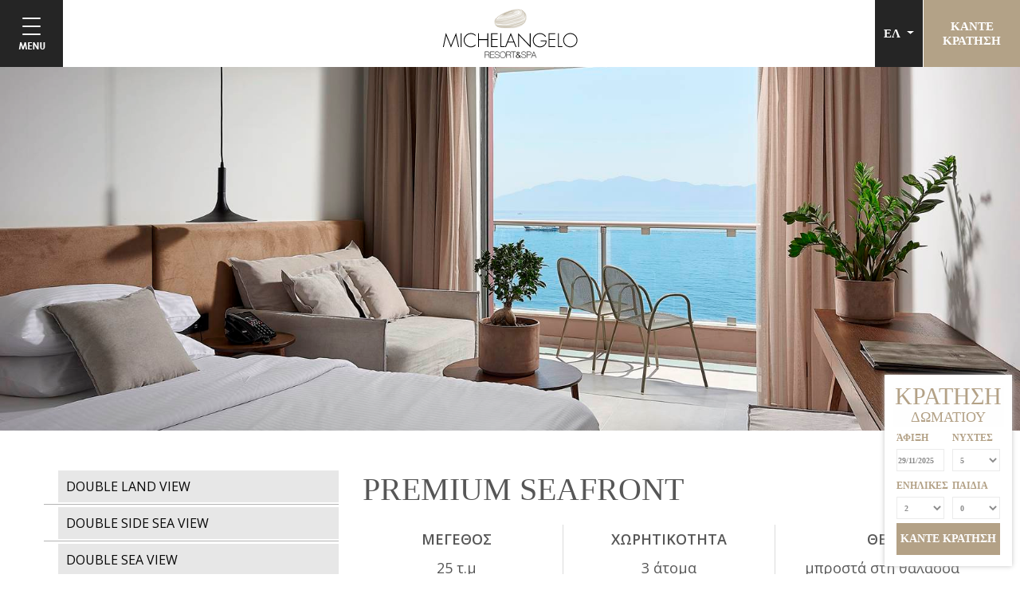

--- FILE ---
content_type: text/html; charset=utf-8
request_url: https://www.michelangelo.gr/gr/accommodation-kos-greece/premium-seafront
body_size: 44517
content:


<!DOCTYPE html>
<html lang="el">
<head>
<meta charset="utf-8">
<meta http-equiv="X-UA-Compatible" content="IE=edge">
<meta name="viewport" content="width=device-width, initial-scale=1">
	
	
<title>Michelangelo Resort & Spa,  Ξενοδοχείο 5 αστέρων στην Κω, παραθαλάσσια τοποθεσία με all inclusive και σπα.</title>	
<meta name="description" content="Michelangelo Resort & Spa στην Κω, ένα παραθαλάσσιο ξενοδοχείο 5 αστέρων στον Άγιο Φωκά με εκπληκτική θέα στη θάλασσα και φανταστική πισίνα υπερχείλισης. Διαθέτει επίσης επιλογές ευεξίας με σπα."/>	
<meta name="keywords" content="5 αστέρων ξενοδοχεία στην Κω, ξενοδοχεία σπα στην Κω, παραθαλάσσια τοποθεσία, ξενοδοχεία στην Κω, ξενοδοχεία all inclusive στην Κω"/>	
	
		
<link rel="icon" href="/favicon.ico">

<meta property="og:title" content="Michelangelo Resort & Spa"/>
<meta property="og:image" content="/images/michelangelo-black.svg"/>	
<link rel="image_src" href="/images/michelangelo-black.svg" />



<!-- Bootstrap core CSS -->
<link rel="stylesheet" href="https://stackpath.bootstrapcdn.com/bootstrap/4.1.3/css/bootstrap.min.css" integrity="sha384-MCw98/SFnGE8fJT3GXwEOngsV7Zt27NXFoaoApmYm81iuXoPkFOJwJ8ERdknLPMO" crossorigin="anonymous">
<link href="https://fonts.googleapis.com/css?family=Open+Sans:300,300i,400,400i,600,600i&amp;subset=cyrillic,cyrillic-ext,greek,greek-ext,latin-ext" rel="stylesheet">

<link rel="stylesheet" type="text/css" href="https://cdnjs.cloudflare.com/ajax/libs/OwlCarousel2/2.3.4/assets/owl.carousel.css" />
<link rel="stylesheet" href="https://cdnjs.cloudflare.com/ajax/libs/animate.css/3.5.2/animate.min.css" />
<link rel="stylesheet" type="text/css" href="/css/style.css" />
<link rel="stylesheet" href="https://cdn.jsdelivr.net/gh/orestbida/cookieconsent@v2.8.9/dist/cookieconsent.css" media="print" onload="this.media='all'">  
<link rel="stylesheet" type="text/css" href="https://cdnjs.cloudflare.com/ajax/libs/jqueryui/1.12.1/jquery-ui.min.css"/> 
<link rel="stylesheet" type="text/css" href="https://cdnjs.cloudflare.com/ajax/libs/fancybox/3.1.25/jquery.fancybox.min.css"/>    


<script defer src="https://cdn.jsdelivr.net/gh/orestbida/cookieconsent@v2.8.9/dist/cookieconsent.js"></script>
<script defer src="/scripts/cookieconsent-init.js"></script>

<script>
	    const checkRecaptcha = () => {
	        let recaptchaResponse =  document.querySelector('.grecaptcha-error');
		    console.log(recaptchaResponse);
		    let l = document.createElement('label')
		    l.setAttribute("for","g-recaptcha-response")
		    recaptchaResponse ? recaptchaResponse.after(l) : "";
		    l.innerHTML = "ReCaptcha Widget";
	    }
</script>

 <!-- script type="text/plain" cookieconsent-level="tracking" -->
<!-- Google Tag Manager -->
<script>(function(w,d,s,l,i){w[l]=w[l]||[];w[l].push({'gtm.start':
new Date().getTime(),event:'gtm.js'});var f=d.getElementsByTagName(s)[0],
j=d.createElement(s),dl=l!='dataLayer'?'&l='+l:'';j.async=true;j.src=
'https://www.googletagmanager.com/gtm.js?id='+i+dl;f.parentNode.insertBefore(j,f);
})(window,document,'script','dataLayer','GTM-P7WN5Q2');</script>
<!-- End Google Tag Manager -->

</head>
<!-- NAVBAR
================================================== -->

<body onload="checkRecaptcha()">
<!-- Google Tag Manager (noscript) -->
<noscript><iframe src="https://www.googletagmanager.com/ns.html?id=GTM-P7WN5Q2"
height="0" width="0" style="display:none;visibility:hidden"></iframe></noscript>
<!-- End Google Tag Manager (noscript) -->  
    <!--MOBILE NAV-->
    <nav class="pushy pushy-left">
        <ul class="lang mob">						
<li><a href="/accommodation-kos-greece/family-suite-side-sea-view" title="English">EN</a></li>	
<li><a href="/gr/accommodation-kos-greece/family-suite-side-sea-view" title="Ελληνικά" class="selected">ΕΛ</a></li>	
<li><a href="/de/accommodation-kos-greece/family-suite-side-sea-view" title="German">DE</a></li>	
<li><a href="/fr/accommodation-kos-greece/family-suite-side-sea-view" title="Fran&#231;ais">FR</a></li>	
	

	</ul>

        
        <ul class="main-menu mob">
          
				    <li class="parent">
				    <a href="/gr/luxury-hotel-kos-greece">
					    ΞΕΝΟΔΟΧΕΙΟ</a><ins class="plus"></ins>
					    <ul class="submenu">

			<li>
  				<a href="/gr/luxury-hotel-kos-greece/green-hotel">ΠΡΑΣΙΝΟ ΞΕΝΟΔΟΧΕΙΟ</a>
  			</li>
</ul>

					</li>
				    <li class="parent">
				    <a href="/gr/accommodation-kos-greece" class="selected">
					    ΔΙΑΜΟΝΗ</a><ins class="plus"></ins>
					    <ul class="submenu">

			<li>
  				<a href="/gr/accommodation-kos-greece/double-land-view">DOUBLE LAND VIEW</a>
  			</li>
			<li>
  				<a href="/gr/accommodation-kos-greece/double-side-sea-view">DOUBLE SIDE SEA VIEW </a>
  			</li>
			<li>
  				<a href="/gr/accommodation-kos-greece/double-sea-view">DOUBLE SEA VIEW </a>
  			</li>
			<li>
  				<a href="/gr/accommodation-kos-greece/premium-seafront"  class="selected">PREMIUM SEAFRONT</a>
  			</li>
			<li>
  				<a href="/gr/accommodation-kos-greece/junior-sea-view-suite">JUNIOR SUITE SEA VIEW </a>
  			</li>
			<li>
  				<a href="/gr/accommodation-kos-greece/junior-suite-seafront"> JUNIOR SUITE SEAFRONT</a>
  			</li>
			<li>
  				<a href="/gr/accommodation-kos-greece/family-suite-side-sea-view">FAMILY SUITE SIDE SEA VIEW</a>
  			</li>
</ul>

					</li>
				    <li class="parent">
				    <a href="/gr/restaurants-bars-kos">
					    ΦΑΓΗΤΟ &amp; ΠΟΤΟ</a><ins class="plus"></ins>
					    <ul class="submenu">

			<li>
  				<a href="/gr/restaurants-bars-kos/restaurants">ΕΣΤΙΑΤΟΡΙΑ</a>
  			</li>
			<li>
  				<a href="/gr/restaurants-bars-kos/bars">ΜΠΑΡ &amp; LOUNGES</a>
  			</li>
</ul>

					</li>
				    <li class="parent">
				    <a href="/gr/facilities-recreation-in-kos">
					     ΕΜΠΕΙΡΙΑ</a><ins class="plus"></ins>
					    <ul class="submenu">

			<li>
  				<a href="/gr/facilities-recreation-in-kos/services">ΥΠΗΡΕΣΙΕΣ &amp; ΕΓΚΑΤΑΣΤΑΣΕΙΣ</a>
  			</li>
			<li>
  				<a href="/gr/facilities-recreation-in-kos/beach-and-pools">ΠΑΡΑΛΙΑ &amp; ΠΙΣΙΝΕΣ</a>
  			</li>
			<li>
  				<a href="/gr/facilities-recreation-in-kos/entertainment-sports">ΨΥΧΑΓΩΓΙΑ &amp; ΣΠΟΡ</a>
  			</li>
			<li>
  				<a href="/gr/facilities-recreation-in-kos/therme-spa">SPA</a>
  			</li>
			<li>
  				<a href="/gr/facilities-recreation-in-kos/weddings-and-events">ΓΑΜΟΙ &amp; ΕΚΔΗΛΩΣΕΙΣ</a>
  			</li>
</ul>

					</li>
				    <li class="parent">
				    <a href="/gr/special-offers-kos-hotel-greece">
					    ΠΡΟΣΦΟΡΕΣ</a><ins class="plus"></ins>
					    <ul class="submenu">

			<li>
  				<a href="/gr/special-offers-kos-hotel-greece/spa-offer">SPA OFFER</a>
  			</li>
			<li>
  				<a href="/gr/special-offers-kos-hotel-greece/honey-moon-offer">ΜΗΝΑΣ ΤΟΥ ΜΕΛΙΤΟΣ</a>
  			</li>
</ul>

					</li>
				    <li class="parent">
				    <a href="/gr/photo-gallery">
					    ΦΩΤΟΓΡΑΦΙΕΣ</a><ins class="plus"></ins>
					    <ul class="submenu">

			<li>
  				<a href="/gr/photo-gallery/general-view">ΤΟ ΞΕΝΟΔΟΧΕΙΟ</a>
  			</li>
			<li>
  				<a href="/gr/photo-gallery/aerial">AERIAL</a>
  			</li>
			<li>
  				<a href="/gr/photo-gallery/accommodation">ΔΙΑΜΟΝΗ</a>
  			</li>
			<li>
  				<a href="/gr/photo-gallery/restaurants-and-bars">ΦΑΓΗΤΟ &amp; ΠΟΤΟ</a>
  			</li>
			<li>
  				<a href="/gr/photo-gallery/facilities-and-recreation">ΕΓΚΑΤΑΣΤΑΣΕΙΣ &amp; ΨΥΧΑΓΩΓΙΑ</a>
  			</li>
			<li>
  				<a href="/gr/photo-gallery/infinity-pool-level">ΠΙΣΙΝΕΣ</a>
  			</li>
			<li>
  				<a href="/gr/photo-gallery/spa">SPA</a>
  			</li>
			<li>
  				<a href="/gr/photo-gallery/wedding-and-events">ΓΑΜΟΙ &amp; ΕΚΔΗΛΩΣΕΙΣ</a>
  			</li>
</ul>

					</li>
				    <li class="parent">
				    <a href="/gr/location-kos-greece">
					    ΤΟΠΟΘΕΣΙΑ</a><ins class="plus"></ins>
					    <ul class="submenu">

			<li>
  				<a href="/gr/location-kos-greece/about-kos">ΣΧΕΤΙΚΑ ΜΕ ΤΟ ΝΗΣΙ ΤΗΣ ΚΩ</a>
  			</li>
			<li>
  				<a href="/gr/location-kos-greece/local-area-info">ΠΑΡΑΛΙΕΣ</a>
  			</li>
			<li>
  				<a href="/gr/location-kos-greece/things-to-do">ΠΡΑΓΜΑΤΑ ΠΟΥ ΜΠΟΡΕΙΤΕ ΝΑ ΚΑΝΕΤΕ</a>
  			</li>
			<li>
  				<a href="/gr/location-kos-greece/how-to-get-there">ΠΩΣ ΘΑ ΦΤΑΣΕΤΕ</a>
  			</li>
			<li>
  				<a href="/gr/location-kos-greece/transportation">ΜΕΤΑΦΟΡΕΣ</a>
  			</li>
</ul>

					</li>
        </ul>
        <div class="Button" style="display: block; margin-top: 25px;">
                <a href="https://issuu.com/michelangelohotelsandresorts/docs/bliss_2024_for_issuu.com_pdf" title="Michelangelo Hotels and Resorts" target="_blank" class="btn">
                    MAGAZINE
                </a>
        </div>



 

    </nav>
    <div class="site-overlay"></div>
    <!--END MOBILE NAV-->   
    
   <!-- Menu Overlay -->
    <div class="Slidemenu d-none d-lg-block" style="margin-top: -125px;">
        <div class="container">
            <div class="d-flex justify-content-center align-items-center">
                <div class="logo">
                    <a href="/gr" title="Michelangelo Resort and Spa">
<img src="/images/michelangelo-logo-white.svg" alt="Michelangelo Resort and Spa" class="img-fluid">
</a>
                </div>
                    
                <nav class="m-auto">
                        
    <ul id="menu-new-home" class="navitem list-inline">
        
            <li class="list-inline-item">
                <a href="/gr/luxury-hotel-kos-greece">
    			    ΞΕΝΟΔΟΧΕΙΟ
    		    </a>
    		</li>
            <li class="list-inline-item">
                <a href="/gr/accommodation-kos-greece" class="active">
    			    ΔΙΑΜΟΝΗ
    		    </a>
    		</li>
            <li class="list-inline-item">
                <a href="/gr/restaurants-bars-kos">
    			    ΦΑΓΗΤΟ &amp; ΠΟΤΟ
    		    </a>
    		</li>
            <li class="list-inline-item">
                <a href="/gr/facilities-recreation-in-kos">
    			     ΕΜΠΕΙΡΙΑ
    		    </a>
    		</li>
            <li class="list-inline-item">
                <a href="/gr/special-offers-kos-hotel-greece">
    			    ΠΡΟΣΦΟΡΕΣ
    		    </a>
    		</li>
            <li class="list-inline-item">
                <a href="/gr/photo-gallery">
    			    ΦΩΤΟΓΡΑΦΙΕΣ
    		    </a>
    		</li>
            <li class="list-inline-item">
                <a href="/gr/location-kos-greece">
    			    ΤΟΠΟΘΕΣΙΑ
    		    </a>
    		</li>
    </ul>




                  </nav>
                <div class="reservation OverHeader">
                    <a href="https://michelangeloresortandspa.reserve-online.net/?room=PREMS?lang=en_GB&nights=5" target="_blank" class="btn js-scroll-trigger"  target="_blank">
                        ΚΑΝΤΕ<BR/>ΚΡΑΤΗΣΗ
                    </a>
                </div>
            </div>
        </div>
    </div>   
    
    
    
    <!----------------------------------------------HEADER----------------------------------------------------->
    
    
    <header class="TopHeader">
        <div class="d-flex justify-content-between ml-0 mr-0">
            <div class="align-self-center p-0 col">
                <div class="d-flex align-items-center">
                    <!--type="button"-->
                    <div class="menuMobBtn">
                        <ul class="offcanvas-menu">
                            <li class="menu-btn"><img src="/images/show.png" alt="menu show button"> <i class="icon-menu"></i></li>
                        </ul>
                    </div>
                    
                </div>
            </div>
                <div class="col align-self-center p-0">
                    <div class="logoTop d-none d-md-block d-lg-block">
                        <a href="/gr" title="Michelangelo Resort and Spa">
<img src="/images/michelangelo-black.svg" alt="Michelangelo Resort and Spa" class="img-fluid">
</a>
                    </div>
                    <div class="logosmall d-block d-md-none">
                        <a href="/gr" title="Michelangelo Resort and Spa">
<img src="/images/michelangelo-icon.svg" alt="Michelangelo Resort and Spa" class="img-fluid">
</a>
                    </div>
                </div>
            <div class="p-0 d-flex justify-content-end align-items-center align-content-stretch  col">
                <div class="languagesDrop dropdown d-none d-md-block">
                    
                    <button class="btn btn-sm dropdown-toggle" type="button" id="dropdownMenuButton" data-toggle="dropdown" aria-haspopup="true" aria-expanded="false">
           ΕΛ
        </button>
	<div class="dropdown-menu" aria-labelledby="dropdownMenuButton">
	<a href=/accommodation-kos-greece/family-suite-side-sea-view title=English class="dropdown-item">EN</a><a href=/de/accommodation-kos-greece/family-suite-side-sea-view title=German class="dropdown-item">DE</a><a href=/fr/accommodation-kos-greece/family-suite-side-sea-view title=Français class="dropdown-item">FR</a>
	</div>
                    
                </div>
                <div class="reservation">
<a  href="https://michelangeloresortandspa.reserve-online.net/?room=PREMS?lang=en_GB&nights=5" target="_blank" class="btn js-scroll-trigger">
                        ΚΑΝΤΕ<BR/>ΚΡΑΤΗΣΗ
                    </a>

                    
                </div>
            </div>
        </div>
    </header>
    
   
    <div class="topMedia topMediaInner">
        <div id="carousel_slider" class="carousel carousel-fade" data-ride="carousel">
            

    	<div class="carousel-inner">
<div class="carousel-item active" style="background:url(/media/1602/michelangelo-premium-sea-front4.jpg?anchor=center&amp;mode=crop&amp;width=1680&amp;height=750&amp;rnd=132453371720000000&amp;quality=70) no-repeat; background-size:cover">

                      
                </div> 
<div class="carousel-item" style="background:url(/media/1599/michelangelo-premium-sea-front1.jpg?anchor=center&amp;mode=crop&amp;width=1680&amp;height=750&amp;rnd=132453371840000000&amp;quality=70) no-repeat; background-size:cover">

                      
                </div> 
<div class="carousel-item" style="background:url(/media/1600/michelangelo-premium-sea-front2.jpg?center=0.63,0.5&amp;mode=crop&amp;width=1680&amp;height=750&amp;rnd=133120352130000000&amp;quality=70) no-repeat; background-size:cover">

                      
                </div> 
            </div>
            <a class="carousel-control-prev" href="#carousel_slider" role="button" data-slide="prev">
                <img src="/images/arrow-left.svg" width="50" />
                <span class="sr-only">Previous</span>
            </a>
            <a class="carousel-control-next" href="#carousel_slider" role="button" data-slide="next">
                <img src="/images/arrow-right.svg" width="50" />
                <span class="sr-only">Next</span>
            </a>


        
         </div>
    </div>
    



    <div class="bookingRow d-none d-xl-block">
        <div class="booktitle">ΚΡΑΤΗΣΗ
<span>ΔΩΜΑΤΙΟΥ</span></div>
        <form action="https://michelangeloresortandspa.reserve-online.net/?lang=el_GR" class="form-inline" role="form" method="post" name="resLauncher" target="_blank">
            
            <div class="field form-group half">
                <label for="checkin">ΆΦΙΞΗ</label>
                <input type="text" name="checkin" id="checkin" class="form-control" readonly>

            </div>
           
            <div class="field form-group half">
                <label>ΝΥΧΤΕΣ</label>
                <select class="form-control" name="Nights"> 
                    <option>1</option>
                    <option>2</option>
                    <option>3</option>
                    <option>4</option>
                    <option selected="">5</option>
                    <option>6</option>
                    <option>7</option>
                    <option>8</option>
                    <option>9</option>
                    <option>10</option>
                    <option>11</option>
                    <option>12</option>
                    <option>13</option>
                    <option>14</option>
                    <option>15</option>
                    <option>16</option>
                    <option>17</option>
                    <option>18</option>
                    <option>19</option>
                    <option>20</option>
                    <option>21</option>
                    <option>22</option>
                    <option>23</option>
                    <option>24</option>
                    <option>25</option>
                    <option>26</option>
                    <option>27</option>
                    <option>28</option>
                </select>
            </div>
            <div class="field form-group half">
                <label>ΕΝΗΛΙΚΕΣ</label>
                <select class="form-control" name="Adults"> 
                    <option>1</option>
                    <option selected="">2</option>
                    <option>3</option>
                    <option>4</option>
                </select>
            </div>
            <div class="field form-group half">
                <label>ΠΑΙΔΙΑ</label>
                <select class="form-control" name="children"> 
                    <option selected="">0</option>
                    <option>1</option>
                    <option>2</option>
                    <option>3</option>
                    <option>4</option>
                </select>
            </div>
            <div class="field form-group ">
                <button type="submit" class="bookButton">ΚΑΝΤΕ ΚΡΑΤΗΣΗ</button>
            </div>
        </form>
        <div class="bookBtnMobile">
            <a href="https://michelangeloresortandspa.reserve-online.net/?lang=el_GR" target="_blank" class="bookButton">ΚΑΝΤΕ ΚΡΑΤΗΣΗ</a>
        </div>
    </div>



   
		



    <section class="container-fluid max-width space">
        <div class="row align-items-start mainTxt">

            <div class="col-xl-8 col-md-8 order-md-2">
                <div class="TextCol">
                    <h1 class="text-left">PREMIUM SEAFRONT</h1>
            
                         <div class="detailsPage">
                            <div class="row">
        						    <div class="col-4">
                                        <b>ΜΕΓΕΘΟΣ</b><br/>
                                         25 τ.μ
                                    </div>
        						    <div class="col-4">
                                        <b>ΧΩΡΗΤΙΚΟΤΗΤΑ</b><br/>
                                         3 άτομα
                                    </div>
        						    <div class="col-4">
                                        <b>ΘΕΑ</b><br/>
                                         μπροστά στη θάλασσα
                                    </div>
                            </div>
                        </div>
                    <p>Τα Premium δωμάτια δίπλα στο κύμα και τα περισσότερα πάνω από την πισίνα υπερχείλισης (Infinity pool) είναι η ιδανική επιλογή για μια αξέχαστη διαμονή με απίστευτη θέα στο Απέραντο Γαλάζιο!</p>
<p>Με εμβαδόν περίπου 25 m<sup>2</sup> (δεν υπολογίζονται το μπάνιο και το μπαλκόνι) περιλαμβάνουν κρεβάτι με στρώμα Queen size (περιορισμένος αριθμός δωματίων με δύο μονά κρεβάτια), πλακόστρωση και άνετο και επιπλωμένο μπαλκόνι. </p>
<p>Το μπάνιο είναι διακοσμημένο με μοντέρνα στοιχεία σε γήινα χρώματα</p>
<p>Μέγιστη χωρητικότητα 2 ενήλικες / 2 ενήλικες + 1 παιδί / 3 ενήλικες (καναπές-κρεβάτι για το επιπλέον άτομο, ένα νήπιο περιλαμβάνεται στη μέγιστη χωρητικότητα).   </p>
<h2 class="text-left">Όλα τα δωμάτια μας διαθέτουν:</h2>
<div class="row mb-3">
<div class=" col-md-6">
<ul class="facilities">
<li>Αυτόνομη μονάδα κλιματισμού</li>
<li>Smart LCD TV με δορυφορικό σήμα τηλεόρασης</li>
<li>Χρηματοκιβώτιο</li>
<li>Τηλέφωνο με δυνατότητα απευθείας κλήσης</li>
<li>Δωρεάν ασύρματη (Wi-Fi) πρόσβαση στο Διαδίκτυο</li>
<li>Ό,τι χρειάζεται για την παρασκευή καφέ και τσαγιού</li>
<li>Illy Καφετιέρα Espresso</li>
<li>Ψυγειάκι</li>
<li>Mini Βar (με επιπλέον χρέωση)</li>
<li>Υψηλής ποιότητας στρώμα και μαξιλάρια, πολυτελή βαμβακερά σεντόνια</li>
<li>Kαθρέφτης ολόσωμος</li>
</ul>
</div>
<div class="col-md-6">
<ul class="facilities">
<li>Μεγάλες βαμβακερές πετσέτες και πετσέτες παραλίες</li>
<li>Μπουρνούζια</li>
<li>Παντόφλες</li>
<li>Ντουζιέρα / WC</li>
<li>Στεγνωτήρας μαλλιών</li>
<li>Μεγεθυντικό καθρεφτάκι</li>
<li>Αξεσουάρ και παροχές μπάνιου Rituals</li>
<li>Υπηρεσία σιδερώματος και πλυσίματος (με επιπλέον χρέωση)</li>
<li>Υπηρεσία δωματίου (με επιπλέον χρέωση)</li>
</ul>
</div>
</div>
                   
                    <div class="reservationButton pull-right">
                        <a href="https://michelangeloresortandspa.reserve-online.net/?room=PREMS" target="_blank" class="btn">ΚΡΑΤΗΣΗ</a>
                    </div>



                </div>
            </div>
            
            <div class="TextImages col-xl-4 col-md-4 order-md-1"> 
                


	<ul class="ExtraMenu">
	
	
	  

    		<li>
    			<a href="/gr/accommodation-kos-greece/double-land-view">
    				DOUBLE LAND VIEW
    				
    			</a>
    			</li>
    		<li>
    			<a href="/gr/accommodation-kos-greece/double-side-sea-view">
    				DOUBLE SIDE SEA VIEW 
    				
    			</a>
    			</li>
    		<li>
    			<a href="/gr/accommodation-kos-greece/double-sea-view">
    				DOUBLE SEA VIEW 
    				
    			</a>
    			</li>
    		<li>
    			<a href="/gr/accommodation-kos-greece/premium-seafront"  class="active">
    				PREMIUM SEAFRONT
    				
    			</a>
    			</li>
    		<li>
    			<a href="/gr/accommodation-kos-greece/junior-sea-view-suite">
    				JUNIOR SUITE SEA VIEW 
    				
    			</a>
    			</li>
    		<li>
    			<a href="/gr/accommodation-kos-greece/junior-suite-seafront">
    				 JUNIOR SUITE SEAFRONT
    				
    			</a>
    			</li>
    		<li>
    			<a href="/gr/accommodation-kos-greece/family-suite-side-sea-view">
    				FAMILY SUITE SIDE SEA VIEW
    				
    			</a>
    			</li>
	</ul>


	
	







	

            </div>
            
        </div>
    </section>
    

    
    
    
    

    
   
     <section class="News_section">
        <div class="max-width">
            <div class="row News ml-0 mr-0">
                <div class="col-lg-6 m-auto">
                            <h2>ΒΡΑΒΕΙΑ</h2>
        <div class="owl-carousel" id="reviews-hotel-owl">
                <div> 
							<a href="/media/2018/michelangelo-resort-spa-tripadvisor-award-2025.pdf" target="_blank">
								<img src="/media/2019/tripadvisor-2025.jpg?height=120&quality=70" alt="TripAdvisor 2025" class="img-fluid"/>
							</a>	
                </div>
                <div> 
							<a href="/media/2000/traveller-review-award-2025-michelangelo-resort-spa-big.jpg" target="_blank">
								<img src="/media/1999/traveller-review-award-2025-michelangelo-resort-spa.jpg?height=120&quality=70" alt="Traveller Review Award 2025" class="img-fluid"/>
							</a>	
                </div>
                <div> 
							<a href="/media/1997/michelangelo-holidaycheck-award-2025.pdf" target="_blank">
								<img src="/media/1998/michelangelo-holidaycheck-2025-award.jpg?height=120&quality=70" alt="HolidayCheck 2025" class="img-fluid"/>
							</a>	
                </div>
                <div> 
    						<img src="/media/1974/mgl-english-certificate.jpg?height=120&quality=70" alt="HolidayCheck 2024" class="img-fluid"/>		
                </div>
                <div> 
							<a href="/media/1973/michelangelo-tripadvisor.jpg" target="_blank">
								<img src="/media/1973/michelangelo-tripadvisor.jpg?height=120&quality=70" alt="Tripadvisor Traveler&#39;s Choice 2024" class="img-fluid"/>
							</a>	
                </div>
                <div> 
							<a href="/media/1914/michelangelo-resorts-tripadvisor2023.png" target="_blank">
								<img src="/media/1914/michelangelo-resorts-tripadvisor2023.png?height=120&quality=70" alt="TripAdvisor 2023" class="img-fluid"/>
							</a>	
                </div>
                <div> 
							<a href="/media/1910/holiday-check-2023-certificate.pdf" target="_blank">
								<img src="/media/1911/holiday-check-2023-certificate.jpg?height=120&quality=70" alt="Holiday Check 2023 Certificate" class="img-fluid"/>
							</a>	
                </div>
                <div> 
							<a href="/media/1912/travel-life.pdf" target="_blank">
								<img src="/media/1913/travel-life.jpg?height=120&quality=70" alt="Travel Life Gold 2023" class="img-fluid"/>
							</a>	
                </div>
                <div> 
							<a href="/media/1871/digital-award-tra-2023.pdf" target="_blank">
								<img src="/media/1870/digital-award-tra-2023.png?height=120&quality=70" alt="Booking Award 2023" class="img-fluid"/>
							</a>	
                </div>
                <div> 
							<a href="/media/1867/holidaycheck-michelangelohotels-2023.pdf" target="_blank">
								<img src="/media/1868/holidaycheck-michelangelohotels-2023.jpg?height=120&quality=70" alt="HolidayCheck 2023" class="img-fluid"/>
							</a>	
                </div>
                <div> 
							<a href="/media/1866/holidaycheck-michelangelohotels-2022.pdf" target="_blank">
								<img src="/media/1865/holidaycheck-michelangelohotels-2022.jpg?height=120&quality=70" alt="HolidayCheck 2022" class="img-fluid"/>
							</a>	
                </div>
                <div> 
							<a href="/media/1869/grafik_rohc22_badge1.png" target="_blank">
								<img src="/media/1869/grafik_rohc22_badge1.png?height=120&quality=70" alt="HolidayCheck 2022" class="img-fluid"/>
							</a>	
                </div>
                <div> 
							<a href="/media/1690/tripadvisor-award-transparent.jpg" target="_blank">
								<img src="/media/1690/tripadvisor-award-transparent.jpg?height=120&quality=70" alt="Tripadvisor Traveller&#39;s Choice 2022" class="img-fluid"/>
							</a>	
                </div>
                <div> 
							<a href="/media/1686/ics-iso9001-d23_certificate_of_conformity_16.pdf" target="_blank">
								<img src="/media/1683/ics-iso9001-d23-certificate-of-conformity-16.jpg?height=120&quality=70" alt="Certificate Of Conformity 16" class="img-fluid"/>
							</a>	
                </div>
                <div> 
							<a href="/media/1685/ics-fssc-d23_certificate_08_michelangelo.pdf" target="_blank">
								<img src="/media/1684/ics-fssc-d23-certificate-08-michelangelo.jpg?height=120&quality=70" alt="Certificate 08 MICHELANGELO" class="img-fluid"/>
							</a>	
                </div>
                <div> 
    						<img src="/media/1604/award.png?height=120&quality=70" alt="Traveller Review Awards 2021" class="img-fluid"/>		
                </div>
                <div> 
							<a href="/media/1571/tripadvisor-travellers-choice-2020.pdf" target="_blank">
								<img src="/media/1572/tripadvisor-travellers-choice-2020.jpg?height=120&quality=70" alt="Tripadvisor Traveller&#39;s Choice 2020" class="img-fluid"/>
							</a>	
                </div>
                <div> 
    						<img src="/media/1561/health-first-michelangelo-180x180.jpg?height=120&quality=70" alt="Health First" class="img-fluid"/>		
                </div>
                <div> 
							<a href="/media/1503/travelifecertificate-michelangeloresortspa.pdf" target="_blank">
								<img src="/media/1498/travelife_gold.jpg?height=120&quality=70" alt="Travelilfe Gold" class="img-fluid"/>
							</a>	
                </div>
                <div> 
							<a href="https://www.tripadvisor.com/Hotel_Review-g663504-d1456006-Reviews-Michelangelo_Resort_and_Spa-Psalidi_Kos_Dodecanese_South_Aegean.html" target="_blank">
								<img src="/media/1496/tripadvisor19.jpg?height=120&quality=70" alt="TripAdvisor 2019" class="img-fluid"/>
							</a>	
                </div>
                <div> 
							<a href="https://www.tripadvisor.com/Hotel_Review-g663504-d1456006-Reviews-Michelangelo_Resort_and_Spa-Psalidi_Kos_Dodecanese_South_Aegean.html" target="_blank">
								<img src="/media/1297/tripadvisor18.jpg?height=120&quality=70" alt="TripAdvisor 2018" class="img-fluid"/>
							</a>	
                </div>
                <div> 
    						<img src="/media/1299/holidaycheck18.jpg?height=120&quality=70" alt="HolidayCheck 2018" class="img-fluid"/>		
                </div>
                <div> 
							<a href="/media/1505/greek-breakfast.pdf" target="_blank">
								<img src="/media/1504/greekbreakfast.jpg?height=120&quality=70" alt="Greek Breakfast" class="img-fluid"/>
							</a>	
                </div>
        </div>
    
                </div>
                <div class="col-lg-6 sisterhotel">
                    <h2>MEMBER OF</h2>
                   <a href="https://www.michelangelohotels.gr/" title="Michelangelo Hotels and Resorts" target="_blank">
                        <img src="/media/1535/michelangelo-hotel.png" alt="Michelangelo Hotels and Resorts">
                    </a>
                    <div class="Button" style="display: block; margin-top: 35px;">
                            <a href="https://issuu.com/michelangelohotelsandresorts/docs/bliss_2024_for_issuu.com_pdf" title="Michelangelo Hotels and Resorts" target="_blank" class="btn mb-1">
                                READ OUR MAGAZINE
                            </a>
                            
                          <!--   <a href="/media/1909/magazine.pdf" title="Michelangelo Magazine" target="_blank" class="btn mb-1">
                                MICHELANGELO MAGAZINΕ
                            </a>-->
                    </div>
                </div>
            </div>
        </div>
    </section>   
    
    <!---------------------------FOOTER--------------------------------->

   <section class="footer container-fluid">
        <div class="container">
                <div class="Bottommenu">
                        <div class="container">
                            
        <ul>
          
                <li><a href="/gr/accommodation-kos-greece" class="active">
        			ΔΙΑΜΟΝΗ
        		</a>
        		</li>
                <li><a href="/gr/special-offers-kos-hotel-greece">
        			ΠΡΟΣΦΟΡΕΣ
        		</a>
        		</li>
                <li><a href="/gr/contact-form">
        			ΕΠΙΚΟΙΝΩΝΙΑ
        		</a>
        		</li>
                <li><a href="/gr/awards">
        			ΒΡΑΒΕΙΑ
        		</a>
        		</li>
                <li><a href="/gr/privacy-policy">
        			ΠΟΛΙΤΙΚΗ ΑΠΟΡΡΗΤΟΥ
        		</a>
        		</li>
                <li><a href="/gr/accessibility">
        			ACCESSIBILITY
        		</a>
        		</li>
        </ul>




                        </div>
                    </div>
        </div>
        
        <div class="container">
            <div class="footerlogo">
                <a href="/gr" title="Michelangelo Resort and Spa">
<img src="/images/michelangelo-black.svg" alt="Michelangelo Resort and Spa" class="img-fluid">
</a>
            </div>
        </div>
        
        <div class="container contact">
            <div class="d-lg-flex align-items-start justify-content-center">
                <div class="col-lg-4">
                    <h3>SOCIAL MEDIA</h3>
                    <div class="social text-center">
                        <a href="https://www.facebook.com/michelangeloresortspa/" target="_blank" class="HeaderSocial">
                            <img src="/images/facebook-logo.svg" alt="michelangelo facebook" width="20" />
                        </a>
                        <a href="http://instagram.com/michelangeloresortspa" target="_blank" class="HeaderSocial">
                            <img src="/images/instagram-logo.svg" alt="michelangelo instagram" width="20" />
                        </a>
<a href="https://www.tiktok.com/@michelangelohotels" target="_blank" class="HeaderSocial">
                            <img src="/media/1862/tik-tok-michelangelo.png" alt="michelangelo tiktok" width="20" />
                        </a>
                        <a href="https://www.tripadvisor.com/Hotel_Review-g663504-d1456006-Reviews-Michelangelo_Resort_and_Spa-Psalidi_Kos_Dodecanese_South_Aegean.html" target="_blank" class="HeaderSocial">
                            <img src="/images/tripadvisor-logo.svg" alt="michelangelo tripadvisor" width="20" />
                        </a>
 <a href="https://www.youtube.com/channel/UCqlt333lt0WuicZOP9C0XWA" target="_blank" class="HeaderSocial">
                            <img src="/media/1666/youtube-logotype.png" alt="michelangelo youtube" width="20" />
                        </a>
<a href="https://gr.linkedin.com/company/michelangelo-hotels-resorts" target="_blank" class="HeaderSocial">
<img src="/media/1961/linkedin.svg" alt="michelangelo linkedin" width="20">
</a>
                    </div>
                    <h3>#michelangeloresortspa</h3>
                   
                </div>
                <div class="col-lg-4 ">
                        <h3>ΣΤΟΙΧΕΙΑ ΕΠΙΚΟΙΝΩΝΙΑΣ</h3>
                        <div class="contact text-center">
                            Άγιος Φωκάς, 85300 <br />
Κως, Ελλάδα <br />
Τηλ: +30 22420 45900<br />
e-mail: <a href="mailto:info@michelangelo.gr">info@michelangelo.gr</a><br/>
<span class="mhte">ΜΗ.Τ.Ε 1471Κ015Α0349800</span>
                        </div>
                    </div>
                    <div class="newsletter  col-lg-4">
                        <h3>NEWSLETTER</h3>
                        
                        	<div id="theFormNewsletter" class="clearfix">
                            		
	
<script type="text/javascript">
    function onSubmit(token) {
        $('#NewsletterForm').submit();
    }

    function validate(event) {
        event.preventDefault();
         if ($('#NewsletterForm').valid()){
            grecaptcha.execute();
         }
    }

    function onload() {
        var element = document.getElementById('submit');
        element.onclick = validate;
    }
</script>
	

<form action="/umbraco/Surface/NewsletterFormModelSurface/HandleSubmit?culture=el-GR" class="newsletterform form-inline p-0 m-0  justify-content-end align-items-start" data-ajax="true" data-ajax-loading="#ajaxload2" data-ajax-method="Post" data-ajax-mode="replace" data-ajax-update="#theFormNewsletter" id="NewsletterForm" method="post" role="form"><input name="__RequestVerificationToken" type="hidden" value="bcOmss9NoAJFlrN_iCSOJxuyM63Jihy0hn2FzM5CnFa0BteBgcEYXUw_8HQFvco-K6k_zIWI42ARvXY8MlOZHtsb0E5UEgbkeaGjZzS9UWk1" />    <div class="d-flex w-100">
        <div class="m-2 flex-fill">
  
            <label class="sr-only" for="NameSec">Όνομα</label>
            <input class="mailBox" data-val="true" data-val-required="The NameSec field is required." id="NameSec" name="NameSec" placeholder="Όνομα *" type="text" value="" />
            <span class="field-validation-valid" data-valmsg-for="NameSec" data-valmsg-replace="false">Όνομα είναι υποχρεωτικό</span>
        </div>
       <div class="m-2 flex-fill">
  
                <label class="sr-only" for="EmailSec">Email</label>
                <input class=" mailBox" data-val="true" data-val-regex="Invalid Email Address" data-val-regex-pattern="^(([A-Za-z0-9]+_+)|([A-Za-z0-9]+\-+)|([A-Za-z0-9]+\.+)|([A-Za-z0-9]+\++))*[A-Za-z0-9]+@((\w+\-+)|(\w+\.))*\w{1,63}\.[a-zA-Z]{2,6}$" data-val-required="The EmailSec field is required." id="EmailSec" name="EmailSec" placeholder="Email *" type="text" value="" />
                <span class="field-validation-valid" data-valmsg-for="EmailSec" data-valmsg-replace="false">Email είναι υποχρεωτικό</span>
        </div>
    </div>
    <div class="d-block w-100 p-2">
	    <div class="form-agree">
			<input class="required" data-val="true" data-val-required="The AgreeSec field is required." id="AgreeSec" name="AgreeSec" type="checkbox" value="true" /><input name="AgreeSec" type="hidden" value="false" />
			<label for="AgreeSec">
				Έχω διαβάσει και συμφωνώ με την&nbsp;<a href="/gr/privacy-policy" target="_blank"><u>πολιτική απορρήτου</u></a>
			</label>
		    <span class="field-validation-valid" data-valmsg-for="AgreeSec" data-valmsg-replace="false">είναι υποχρεωτικό</span>
		</div>
	</div>   
	<div id="recaptcha" class="g-recaptcha"
             data-sitekey="6Ld64qUUAAAAABhWnXjD_sqBKEubcU3L96n_kjmV"
             data-callback="onSubmit"
             data-size="invisible">
        </div>
     <div class="d-block w-100 text-center">
		<button type="submit" id="submit" class="btn submitBtn m-auto">ΑΠΟΣΤΟΛΗ</button> 
        <span id="ajaxload2" style="display:none;"><img src="/images/ajax-loader.gif" alt="loader"/></span>
      </div>
</form>
<script src="https://www.google.com/recaptcha/api.js" async="" defer="defer"></script>	
<script>onload();</script>


                        	</div>
                </div>
            </div>
        </div>
    </section>



    <div class="toTop clearfix"> <a class="scrollup" href="#" style="display: none;" title="scroll to top"></a></div>
    <div class="Copyright">
        <div class="container">
             
             <a href="#" id="edit-cookieconsent-settings" data-cc="c-settings">Ρυθμίσεις Cookies</a> | All rights reserved | Designed and developed by <a href="http://www.eyewide.gr/" title="Eyewide - Hotel Internet Marketing" target="_blank">Eyewide - Hotel Internet Marketing</a>
        </div>
    </div>    
    
<!-- JavaScript
    ================================================== --> 
    

    <div style="display:none;">
		<div id="message">
		    <div class="img-bg">
		       <img src="/media/1938/asp_0319_infinity-pool.jpg?width=560" class="img-fluid">
		    </div>
		    <div class="text-over">
		        <h2>Summer 2026 starts here, grab the Black Friday deal today!</h2>
		        <p>Plan ahead and claim our limited Black Friday offer before it ends</br/>
Book now, enjoy exclusive savings, and get ready for a bright and relaxing getaway next year.
</p>
                <div class="Button">
		        <a href="https://michelangeloresortandspa.reserve-online.net/?lang=en_GB&nights=5&checkin=2026-04-28&rooms=1&adults=2" class="btn" target="_blank">
		        BOOK NOW
		        </a></div>
		    </div>
		<!--<h2 style="margin-top:30px;text-align:center;line-height:24px;">
			<a href="https://michelangeloresortandspa.reserve-online.net/?lang=en_GB&nights=5&checkin=2024-05-01&rooms=1&adults=2" target="_blank"><img src="/media/1958/michelangelo-blackfriday.jpg?width=500" class="img-fluid"></a>
		</h2>-->
		
		</div>
	</div> 
	

<!-- POPUP 
=============  -->


<script src="https://code.jquery.com/jquery-3.2.1.min.js"></script>
    <script src="https://cdnjs.cloudflare.com/ajax/libs/popper.js/1.14.3/umd/popper.min.js"></script>
    <script src="https://stackpath.bootstrapcdn.com/bootstrap/4.1.3/js/bootstrap.min.js"></script>
    <script src="https://cdnjs.cloudflare.com/ajax/libs/OwlCarousel2/2.3.4/owl.carousel.min.js"></script>
    
   
        
     
    <script src="https://cdnjs.cloudflare.com/ajax/libs/fancybox/3.1.25/jquery.fancybox.min.js"></script> 
    <script src="/scripts/jquery-ui-datepicker.min.js"></script> 
    


    <script src="/scripts/scripts.js" type="text/javascript"></script>

<!-- jumpshot -->
    <script type="text/javascript">
        $(document).ready(function () {
            $(window).scroll(function () {
                var verschil = ($(window).scrollTop() / 1);

                if (verschil > 100)
                    $('.Slidemenu').animate({ 'margin-top': '0px' }, { duration: 500, queue: false }).addClass('jumpshot');
                else if (verschil < 160)
                    $('.Slidemenu').animate({ 'margin-top': '-125px' }, { duration: 500, queue: false }).removeClass('jumpshot');
            });
        });
    </script>

    <!--pushy.js-->
    <script>
        $(function () { function a() { e.toggleClass(j), d.toggleClass(i), f.toggleClass(k), g.toggleClass(l) } function b() { e.addClass(j), d.animate({ left: "0px" }, n), f.animate({ left: o }, n), g.animate({ left: o }, n) } function c() { e.removeClass(j), d.animate({ left: "-" + o }, n), f.animate({ left: "0px" }, n), g.animate({ left: "0px" }, n) } var d = $(".pushy"), e = $("body"), f = $("#container"), g = $(".push"), h = $(".site-overlay"), i = "pushy-left pushy-open", j = "pushy-active", k = "container-push", l = "push-push", m = $(".menu-btn, .pushy a"), n = 200, o = d.width() + "px"; if (cssTransforms3d = function () { var a = document.createElement("p"), b = !1, c = { webkitTransform: "-webkit-transform", OTransform: "-o-transform", msTransform: "-ms-transform", MozTransform: "-moz-transform", transform: "transform" }; document.body.insertBefore(a, null); for (var d in c) void 0 !== a.style[d] && (a.style[d] = "translate3d(1px,1px,1px)", b = window.getComputedStyle(a).getPropertyValue(c[d])); return document.body.removeChild(a), void 0 !== b && b.length > 0 && "none" !== b }()) m.click(function () { a() }), h.click(function () { a() }); else { d.css({ left: "-" + o }), f.css({ "overflow-x": "hidden" }); var p = !0; m.click(function () { p ? (b(), p = !1) : (c(), p = !0) }), h.click(function () { p ? (b(), p = !1) : (c(), p = !0) }) } });


        $(document).ready(function () {

            $('.main-menu .plus').on('click', function () {
                $('.main-menu li.parent').not($(this).parent()).removeClass('opened');
                if (!$(this).parent().hasClass('opened')) {
                    $(this).parent().addClass('opened');
                } else {
                    $(this).parent().removeClass('opened');
                }
            });


        });
    </script>
  
  



<script src="/Scripts/jquery.validate.min.js" type="text/javascript"></script>
<script src="/Scripts/jquery.validate.unobtrusive.min.js" type="text/javascript"></script>
<script src="/Scripts/jquery.unobtrusive-ajax.min.js" type="text/javascript"></script>
   
   
     
</body>
</html>


--- FILE ---
content_type: text/html; charset=utf-8
request_url: https://www.google.com/recaptcha/api2/anchor?ar=1&k=6Ld64qUUAAAAABhWnXjD_sqBKEubcU3L96n_kjmV&co=aHR0cHM6Ly93d3cubWljaGVsYW5nZWxvLmdyOjQ0Mw..&hl=en&v=TkacYOdEJbdB_JjX802TMer9&size=invisible&anchor-ms=20000&execute-ms=15000&cb=vqmxdkgrcram
body_size: 46028
content:
<!DOCTYPE HTML><html dir="ltr" lang="en"><head><meta http-equiv="Content-Type" content="text/html; charset=UTF-8">
<meta http-equiv="X-UA-Compatible" content="IE=edge">
<title>reCAPTCHA</title>
<style type="text/css">
/* cyrillic-ext */
@font-face {
  font-family: 'Roboto';
  font-style: normal;
  font-weight: 400;
  src: url(//fonts.gstatic.com/s/roboto/v18/KFOmCnqEu92Fr1Mu72xKKTU1Kvnz.woff2) format('woff2');
  unicode-range: U+0460-052F, U+1C80-1C8A, U+20B4, U+2DE0-2DFF, U+A640-A69F, U+FE2E-FE2F;
}
/* cyrillic */
@font-face {
  font-family: 'Roboto';
  font-style: normal;
  font-weight: 400;
  src: url(//fonts.gstatic.com/s/roboto/v18/KFOmCnqEu92Fr1Mu5mxKKTU1Kvnz.woff2) format('woff2');
  unicode-range: U+0301, U+0400-045F, U+0490-0491, U+04B0-04B1, U+2116;
}
/* greek-ext */
@font-face {
  font-family: 'Roboto';
  font-style: normal;
  font-weight: 400;
  src: url(//fonts.gstatic.com/s/roboto/v18/KFOmCnqEu92Fr1Mu7mxKKTU1Kvnz.woff2) format('woff2');
  unicode-range: U+1F00-1FFF;
}
/* greek */
@font-face {
  font-family: 'Roboto';
  font-style: normal;
  font-weight: 400;
  src: url(//fonts.gstatic.com/s/roboto/v18/KFOmCnqEu92Fr1Mu4WxKKTU1Kvnz.woff2) format('woff2');
  unicode-range: U+0370-0377, U+037A-037F, U+0384-038A, U+038C, U+038E-03A1, U+03A3-03FF;
}
/* vietnamese */
@font-face {
  font-family: 'Roboto';
  font-style: normal;
  font-weight: 400;
  src: url(//fonts.gstatic.com/s/roboto/v18/KFOmCnqEu92Fr1Mu7WxKKTU1Kvnz.woff2) format('woff2');
  unicode-range: U+0102-0103, U+0110-0111, U+0128-0129, U+0168-0169, U+01A0-01A1, U+01AF-01B0, U+0300-0301, U+0303-0304, U+0308-0309, U+0323, U+0329, U+1EA0-1EF9, U+20AB;
}
/* latin-ext */
@font-face {
  font-family: 'Roboto';
  font-style: normal;
  font-weight: 400;
  src: url(//fonts.gstatic.com/s/roboto/v18/KFOmCnqEu92Fr1Mu7GxKKTU1Kvnz.woff2) format('woff2');
  unicode-range: U+0100-02BA, U+02BD-02C5, U+02C7-02CC, U+02CE-02D7, U+02DD-02FF, U+0304, U+0308, U+0329, U+1D00-1DBF, U+1E00-1E9F, U+1EF2-1EFF, U+2020, U+20A0-20AB, U+20AD-20C0, U+2113, U+2C60-2C7F, U+A720-A7FF;
}
/* latin */
@font-face {
  font-family: 'Roboto';
  font-style: normal;
  font-weight: 400;
  src: url(//fonts.gstatic.com/s/roboto/v18/KFOmCnqEu92Fr1Mu4mxKKTU1Kg.woff2) format('woff2');
  unicode-range: U+0000-00FF, U+0131, U+0152-0153, U+02BB-02BC, U+02C6, U+02DA, U+02DC, U+0304, U+0308, U+0329, U+2000-206F, U+20AC, U+2122, U+2191, U+2193, U+2212, U+2215, U+FEFF, U+FFFD;
}
/* cyrillic-ext */
@font-face {
  font-family: 'Roboto';
  font-style: normal;
  font-weight: 500;
  src: url(//fonts.gstatic.com/s/roboto/v18/KFOlCnqEu92Fr1MmEU9fCRc4AMP6lbBP.woff2) format('woff2');
  unicode-range: U+0460-052F, U+1C80-1C8A, U+20B4, U+2DE0-2DFF, U+A640-A69F, U+FE2E-FE2F;
}
/* cyrillic */
@font-face {
  font-family: 'Roboto';
  font-style: normal;
  font-weight: 500;
  src: url(//fonts.gstatic.com/s/roboto/v18/KFOlCnqEu92Fr1MmEU9fABc4AMP6lbBP.woff2) format('woff2');
  unicode-range: U+0301, U+0400-045F, U+0490-0491, U+04B0-04B1, U+2116;
}
/* greek-ext */
@font-face {
  font-family: 'Roboto';
  font-style: normal;
  font-weight: 500;
  src: url(//fonts.gstatic.com/s/roboto/v18/KFOlCnqEu92Fr1MmEU9fCBc4AMP6lbBP.woff2) format('woff2');
  unicode-range: U+1F00-1FFF;
}
/* greek */
@font-face {
  font-family: 'Roboto';
  font-style: normal;
  font-weight: 500;
  src: url(//fonts.gstatic.com/s/roboto/v18/KFOlCnqEu92Fr1MmEU9fBxc4AMP6lbBP.woff2) format('woff2');
  unicode-range: U+0370-0377, U+037A-037F, U+0384-038A, U+038C, U+038E-03A1, U+03A3-03FF;
}
/* vietnamese */
@font-face {
  font-family: 'Roboto';
  font-style: normal;
  font-weight: 500;
  src: url(//fonts.gstatic.com/s/roboto/v18/KFOlCnqEu92Fr1MmEU9fCxc4AMP6lbBP.woff2) format('woff2');
  unicode-range: U+0102-0103, U+0110-0111, U+0128-0129, U+0168-0169, U+01A0-01A1, U+01AF-01B0, U+0300-0301, U+0303-0304, U+0308-0309, U+0323, U+0329, U+1EA0-1EF9, U+20AB;
}
/* latin-ext */
@font-face {
  font-family: 'Roboto';
  font-style: normal;
  font-weight: 500;
  src: url(//fonts.gstatic.com/s/roboto/v18/KFOlCnqEu92Fr1MmEU9fChc4AMP6lbBP.woff2) format('woff2');
  unicode-range: U+0100-02BA, U+02BD-02C5, U+02C7-02CC, U+02CE-02D7, U+02DD-02FF, U+0304, U+0308, U+0329, U+1D00-1DBF, U+1E00-1E9F, U+1EF2-1EFF, U+2020, U+20A0-20AB, U+20AD-20C0, U+2113, U+2C60-2C7F, U+A720-A7FF;
}
/* latin */
@font-face {
  font-family: 'Roboto';
  font-style: normal;
  font-weight: 500;
  src: url(//fonts.gstatic.com/s/roboto/v18/KFOlCnqEu92Fr1MmEU9fBBc4AMP6lQ.woff2) format('woff2');
  unicode-range: U+0000-00FF, U+0131, U+0152-0153, U+02BB-02BC, U+02C6, U+02DA, U+02DC, U+0304, U+0308, U+0329, U+2000-206F, U+20AC, U+2122, U+2191, U+2193, U+2212, U+2215, U+FEFF, U+FFFD;
}
/* cyrillic-ext */
@font-face {
  font-family: 'Roboto';
  font-style: normal;
  font-weight: 900;
  src: url(//fonts.gstatic.com/s/roboto/v18/KFOlCnqEu92Fr1MmYUtfCRc4AMP6lbBP.woff2) format('woff2');
  unicode-range: U+0460-052F, U+1C80-1C8A, U+20B4, U+2DE0-2DFF, U+A640-A69F, U+FE2E-FE2F;
}
/* cyrillic */
@font-face {
  font-family: 'Roboto';
  font-style: normal;
  font-weight: 900;
  src: url(//fonts.gstatic.com/s/roboto/v18/KFOlCnqEu92Fr1MmYUtfABc4AMP6lbBP.woff2) format('woff2');
  unicode-range: U+0301, U+0400-045F, U+0490-0491, U+04B0-04B1, U+2116;
}
/* greek-ext */
@font-face {
  font-family: 'Roboto';
  font-style: normal;
  font-weight: 900;
  src: url(//fonts.gstatic.com/s/roboto/v18/KFOlCnqEu92Fr1MmYUtfCBc4AMP6lbBP.woff2) format('woff2');
  unicode-range: U+1F00-1FFF;
}
/* greek */
@font-face {
  font-family: 'Roboto';
  font-style: normal;
  font-weight: 900;
  src: url(//fonts.gstatic.com/s/roboto/v18/KFOlCnqEu92Fr1MmYUtfBxc4AMP6lbBP.woff2) format('woff2');
  unicode-range: U+0370-0377, U+037A-037F, U+0384-038A, U+038C, U+038E-03A1, U+03A3-03FF;
}
/* vietnamese */
@font-face {
  font-family: 'Roboto';
  font-style: normal;
  font-weight: 900;
  src: url(//fonts.gstatic.com/s/roboto/v18/KFOlCnqEu92Fr1MmYUtfCxc4AMP6lbBP.woff2) format('woff2');
  unicode-range: U+0102-0103, U+0110-0111, U+0128-0129, U+0168-0169, U+01A0-01A1, U+01AF-01B0, U+0300-0301, U+0303-0304, U+0308-0309, U+0323, U+0329, U+1EA0-1EF9, U+20AB;
}
/* latin-ext */
@font-face {
  font-family: 'Roboto';
  font-style: normal;
  font-weight: 900;
  src: url(//fonts.gstatic.com/s/roboto/v18/KFOlCnqEu92Fr1MmYUtfChc4AMP6lbBP.woff2) format('woff2');
  unicode-range: U+0100-02BA, U+02BD-02C5, U+02C7-02CC, U+02CE-02D7, U+02DD-02FF, U+0304, U+0308, U+0329, U+1D00-1DBF, U+1E00-1E9F, U+1EF2-1EFF, U+2020, U+20A0-20AB, U+20AD-20C0, U+2113, U+2C60-2C7F, U+A720-A7FF;
}
/* latin */
@font-face {
  font-family: 'Roboto';
  font-style: normal;
  font-weight: 900;
  src: url(//fonts.gstatic.com/s/roboto/v18/KFOlCnqEu92Fr1MmYUtfBBc4AMP6lQ.woff2) format('woff2');
  unicode-range: U+0000-00FF, U+0131, U+0152-0153, U+02BB-02BC, U+02C6, U+02DA, U+02DC, U+0304, U+0308, U+0329, U+2000-206F, U+20AC, U+2122, U+2191, U+2193, U+2212, U+2215, U+FEFF, U+FFFD;
}

</style>
<link rel="stylesheet" type="text/css" href="https://www.gstatic.com/recaptcha/releases/TkacYOdEJbdB_JjX802TMer9/styles__ltr.css">
<script nonce="E_WfiMLPbpmcUqbSkhbaNg" type="text/javascript">window['__recaptcha_api'] = 'https://www.google.com/recaptcha/api2/';</script>
<script type="text/javascript" src="https://www.gstatic.com/recaptcha/releases/TkacYOdEJbdB_JjX802TMer9/recaptcha__en.js" nonce="E_WfiMLPbpmcUqbSkhbaNg">
      
    </script></head>
<body><div id="rc-anchor-alert" class="rc-anchor-alert"></div>
<input type="hidden" id="recaptcha-token" value="[base64]">
<script type="text/javascript" nonce="E_WfiMLPbpmcUqbSkhbaNg">
      recaptcha.anchor.Main.init("[\x22ainput\x22,[\x22bgdata\x22,\x22\x22,\[base64]/[base64]/[base64]/[base64]/[base64]/[base64]/[base64]/[base64]/[base64]/[base64]/[base64]/[base64]/[base64]/[base64]/[base64]\\u003d\\u003d\x22,\[base64]\\u003d\\u003d\x22,\x22w5AlEcOwL8ObZ8K/wps7DMOABMKUdsOxwrjCsMKPTSwMajBLLBt0woN2wq7DlMKJZcOERTrDvMKJb0sURsOROcOow4HCpsKhQgByw5vCihHDi0vCosO+wojDhxtbw6UBKyTClW/DvcKSwqpEBDIoGzfDm1fChi/[base64]/w6rDmMOJw5HCn1LDswXDucOecMKdKRdmR1/Drg/Dl8KxOWdeWQpIL1fCuyt5dnkSw5fChcK5PsKeNRsJw6zDi3rDhwTCr8Oew7XCny06dsOkwo8zSMKdfA3CmF7Ci8K7wrhzwpPDuGnCqsKNflMPw5rDvMO4b8ODMMO+wpLDmmfCqWAhe1zCrcOXwrrDo8KmJE7DicOrwpjCk1pQS2vCrsOvEMKEPWfDmcO+HMOBEF/DlMONPsKdfwPDvcKxL8OTw78+w61WwrLCg8OyF8KKw4E4w5psYFHCusO6bsKdwqDClMOIwp1tw7zCpcO/dWcHwoPDicOcwpFNw5nDnMKHw5sRwqzCnWTDskBGKBdnw5EGwr/CuF/[base64]/Dr8OYeHJpChHCqMOcUX/Ci1XDnwArw4JbCMOZwotHw4rCllRxw7HDgsKQwrZUAcKEwpnCk3LDlsK9w7Z+FjQFwprCscO6wrPCuCg3WVYEKWPCpcKcwrHCqMOMwqdKw7ISw4TChMOJw7ZWd0/CjnXDpmBqQUvDtcKGBsKCG3J3w6HDjkAsSiTCmMKuwoEWX8OddQRwF1hAwoFIwpDCq8Ozw7nDtBAyw4zCtMOCw6PCpCwnTAAewp7Do1R0wpMtEMK/d8OCcSdcw5DDu8OqCzF8YSvCicO9RSLCmMO8Wwt4dTskw7FIKkjDqsKnX8Kww6VmwpDDq8KpUR3CjUlAWxVLLMK/w6rDumPCs8KLw5EhfVZGwrlFOMKMYMKswoNKe1Arc8KawrALNE1QAxDDhR/DscO/KsONw4U1w4ZKYMOdw6QNDsOlwogbKjLDi8K7dsKQw4zDncO0wprCugPDgsOhw6lVKsOzc8O4Qy7Cjy7CrsKDPW/CkcKcAMKXKXDDusOgEDEJw7/Du8K9AsO4GGzCtjvDpsKqwpnCh1ZCRCwXwoE0wpEew7rChXTDiMK8wojDuzsiDwchw48mCAo+SATCqMOjAMKCD2NVMhPDoMKkPn/Dk8KfR3DCtcO4JMOxw5UJwo4veC7CicKRwpPCsMO+w5fCvMO/[base64]/[base64]/CmFzCvsKIwoIBwo3Dm03CqmZ4wrgiw4TDvyh9wpI5wqDCjH/CiAFtA1gFYQZ/wqbCncO1BcKPRBIkScObwq3CucOmw6PClMOdwqQSDwzDpwQtw58jbMOHwrLDoULDr8Kow482w6PCt8K7UBHCs8KBw7/[base64]/DoWXDlAdxwobCisOUwrtIKUlrw5tuw64Aw5HCk15gXXTCvBfDkT5QJwEWN8O4Z0UKwogualpmHDzCjW0fw4/CmcK6w58rG1PDgEg9w78Fw5/CtgZudMK2UB1Qwp5RNcO2w7IWw6zCvUc5wojCm8OKeDTDswHDoEA3wpQbLMK8w5g9w7zCk8Ogw6vDvDtaUcKZUsO3BQbCnBHDpcKQwqNrZsOYw6cuU8OEw7Jswp1zBMK7LGPDvmvCvsKbMDNIw7YbMRXCsSVHwqnClcOPY8KQY8OyP8KPw5/CmcORwqwBw5t/Yx3Dn01+YWZCwqI+VsKgwo1Wwq7Dj0AWJMOTHTZARMOZwp/DqCJ5wrZLLU/DgwHCsTfChFTDlsK6cMKAwo4pJT1qw5Vhw7dlwrl+SVDCksOyQw/DmWBGCMKXwr7CkBFgYU3DtA3ChcOTwogiwokDKRdLfcKYw4V6w7tzw6MudgFHQcOrwqZEw6jDm8OPDcKKflwnZ8OwPTFoTinCi8OxHsOJW8OPW8KDwqbCu8KGw61cw5R/w77DjEAFdARSwpbDiMOlwpJ1w7xpeD4wwpXDk2vDqMOgSETCmMOrw4LCkQLCnk7DkcKROMOiT8KkYMKTwpgWwqpQMRPCrcO7XcKvHCpbGMKyIsKOwr/[base64]/[base64]/Dk8KpGsKlw77DsxwZDcOJw4pfSX9LwqbDrjvDpQc+CEzCpA/Cvgx8HcOfST0iwokzw5sIwoPCpzvDkwLCj8O8IitIZcOecSnDgksLKGs4wq/[base64]/DllFQKDfCmkTDksKENB/DlWBcw4LDg8OOw7TDjWBBw6FpLHDCnA17w63Dg8OvKMKsYBsfLGvCmD/[base64]/[base64]/CoMOXd3IjLsKNGsKxADwFbMO1MMKRd8KyDMKHLgQjW0Mja8KKGkIOOT7Dl0g2w6JaC1pZHMO3a1vCkW1kw69zw7p/dllow4TChcKXYW5twpBSw4x3w7XDpyDDkFbDnMKEdCbCuX7Cl8OCfMO/w5UUYcO2XgHDlMODw5nDnBvCrFjDpkoLwrrCuW7DhMOtQcO5fDd/H13CqcKNwoE/w61lw5FKw4rDmcKqcMKkcsKrwoFHWC91fsO+bVI4wq4FEEUYwqYZw6hIWx0QJy99wpfDui7DokzDhcOAw681wpzCvUPDgsOvTSbDiwRqw6HChX9KPG7DuzIUw67DmkdhwoLChcO3wpbDpiPCo2rCjSRfZUU9w5bCtAg8woDChMOEwqjDnXcbwoolOwrCrT1uwp/DmcK0KTPCu8O0e1zCgRjDqMO+w73CvcKvwo7DvMOHVmbCnMKFFBAHB8K3woHDnxsyTXMOZ8KACsK6cF3DlnvCoMOIIAjCssKWGMOeVcKJwpRiK8OnRMO1Em8wNcOxwotCCBfDtMOsSMKZN8Kke0HDocO6w6LCvMOQCnHCsRVhw4hyw6PDvsKHw65ywpdJw4/[base64]/w7zCnV4xURTDvXAUw5vCvX7Dt0IKci7Doht2UMKjwrgifXrDucOdAcO8wpLCrMKpwr/[base64]/CiMOmwoc0w5HDvsOCMcOjwrYjwonChBNRwq3DgXzCqQtdw6lnw5pFW8KJNcOMV8KXw4hEw6zCvAViwqjDkENow6kNw7t7CMOow7wAJcKRB8OVwrpcAMKUA3fCtBjCosKGw4odIMOfwp/Do1TDocKfN8OcGsKZwqgHMSV1wptqwr7CocOIwqdbw7ZaKGpGB0/Ct8KzSsKow6XCkcKbw5FXwrkrNMKbBVvDp8Khw6fCi8Ohwrc/[base64]/DncOTwozDhjprFRTCtcOhCcOVwpp6UzklEsKUacOLOiM8D3LDocOoYF1/woJOwo0PM8K2w7nDtMOPFMOGw4QrbsOqwrjCrWjDkjh5f3BmK8O+w59Ew5JqRWBNw5/DqUvDjcOdFsKfBB/ClMKcwowbwpJAacOIPHHDiETCvcOCwpRLX8KmeSURw57CqMORw6JDw6/Dr8KhVsOqTCxRwohODHJGwrUuwpHCuD7DvC/Ct8K3wqHDsMK6dyHDiMKdTktLw6TDoBYuwrkZbjVHw5TDtMOXw6zDtcKbZsKZwrzCocOTXMO5ecO/HsO3wp4jScK1MsOMJ8OIMVnDr17CkWDCn8OsHRLDu8Kda2rCqMOwDMKKFMKqHsOgw4HDmWrDu8KxwpIyVsO9csKAGxkHWsOCwoLCvsK6w45EwpvCrGDCsMO/EhHCg8KCQVVOwrLDp8K/w7kqwrTDhW3Cp8OUw6wbwpDClcKYbMKAw4kRJXAhI1vDuMKHI8K/wqHCuFnDo8KEwpjCvcKhwq/DqwAMGxPClSXCl3U9JAR3wqwjdMK4FFR3w7DCphXCtErChMK5JsKRwr0jAsOzwqbCll3DjjMuw7jCvcK/Un8lwoPCtFlGZ8KsLljDnsOhFcOiwq4rwq8Iwqg3w4DCtTzCpsKdw4A7w4rCq8K+w7IJSHPCizjCu8Oiw5xLw6/[base64]/DoMO2wrFmVGvCo8OQMB3DhlNJwrLCm8KhwoDDlsKrZxxkehx0KA0dak3Dq8KCIBEBwqrDnw/DssOJFmZOwoo5wo57wrHCqcKIwp1zcVlcLcKCZDcYw5IZYMKlH0TChsOpwoIRw6TCpMOEQ8KBwpzDtmLCrThLwqLCvsO5woHDthbDssOhwoPChcO/GsKjJMKXMMKdwrHDtMOvHMKVw5XDnsOSwpgOVxvCrl7DkE9zw7xfF8OVwoxRB8ORwrgFQMKcHsOmwo8gw4ZfQwXCusK6Q3DDkC/CpwLCpcKxKMKewpoawqPDizxPIx0Jw6hEwqcCQcK2Om/[base64]/fcOww5NhwpMWwr7CjF3DmsO0w6NkQR1/w5wlw61AwqIUD3QcwpPDicKBMcOAwr/ChVccw6IzfGsxwpbCt8Kcw7Vpw4HDoRsFw6fCiAJYZcKWUMOYw53CvXNewobCtTNVJnfCuRchw7U3w4jCszpNwrY9NCzCjcKNwoDCozDDosOJwroab8Kfc8KRR0s9wq7DhSXCqsKtfQFQIBMVfj7CoVk5SQ0NwqIcEyBPXcKOwpZywr/[base64]/DpsOAw6Aqw5PDrX/DoMKxBhQjXhkTw48lV8K4w7/DtjQ3w6XCgAMLfDXDmcO/[base64]/DjW3CkUPCn8O4w5BZwonCpQnDi3dMw5URw5/CucOewrpTbnbDr8OZbH9SECJRwpEzY1vCmsOKYMKzPWZ2wqBqwpR8G8K4EcOOwoPDjcKGw4HDhAsKZsK+HFXCoWJpMQo+wolmHHE0SMK0FUZGaXoKfm92dQcVTMOOQTtbwozDiGzDhsKBw6kmwqXDskXDjlxxIcKow7rCmkwQEMK/NWHChMOuwoUVw6fCinBUwoLClsOhwrPDrsOeP8K4w5jDh1BmIMO7wpJ2wrBawrtFKXcgTEAuacKswp/DscO7C8OEwozDoXRaw6LCk2Mewo1Kw5wOw7h9VMOjHMKxwoEuaMKZwp08Q2RNw6Z2SxhHw5tCEsOGwpPClE3DqcKZw6jCoDrDqX/[base64]/[base64]/wqoPw7ljDk3Dp8OLGgVOw4nDuzrCkCzCqh7CkijDo8Kaw5oqwoMJw5xZbR3CilDDjS/DnMOhbzkVU8OXRHsec1nDo0IdDDLCon9YJMOewoZOJhwyESjCuMKQQVN4wprCtg7DvMK5wq8gLk3CksOzOV/[base64]/wp/[base64]/w7p9wpzDo8K+w5zDpiF6BjMDw7VDw6IpUFDCoTA2w4DDssOaKjICI8KZwp/[base64]/NFccCxFqJ8O9C8O1J8KuG8KYwpodO8OmIsOrc2/DqcO9Hw/ChR/DjMOKM8OHUH9Ib8KabErCqMOofcO3w7JxfcOvRFXCtWAVA8KewojDnHjDt8KGLAUqBDfChx93w7kGeMKow4rDgSsywrwZwqDCkSbCk1jDt3rDssKVwoVoEsKNJcKQw4NYwqfDpzbDiMKcw4TDu8OAEcOFX8OGHTc3wr/CkQ3CpxPDtXBVw699wrvCusOhw7BgEcK7G8O3wr/DrsOsVsKSwrzCpH3CjV3CrRHChEtjw6lcYcOXw7RkQVx3wpDDgGNMZBTDuijCqsOPb0h1w4jCtCLDo20rw6EDwpHCtcOywp9jWcKbOMKFUsO1w58pw67CsTsUKMKOO8Kjw5nCssKxwo/CosKSWsKxw6rCocOCw4jCjsKbwr4fwoVUFz4OEcKAw7HDosO5N2BaMlw4w6QJGyHCvcO/B8ObwpjCpMOHw7jCuMOOPMOHHSzDgcKJFMOrazzCrsK8woRlwo3DjMKHwrXDpDrCri/DocKJe33Dq2LDk3lDwqPChMKww6wawrjCvcKnN8Kdw77CsMKKwostfMKcw4PDgCnDvXjDth/DtDbDksOICsKywqrDgcOpwqPDpcODw63Dj3PCu8OgcsOYfRDCo8K2DcK8w7lZGEl+VMOlRcKsLz8LWR7Cn8ODw5bDvsO/[base64]/DisOjXTRvaDrDhMK8HRXCmsKBw7jDh20zw7/DpmXDgcKiwoXCoUzCoWoHA0ELwqTDqVjCh2phSMO1wqkeAxjDmwoIcMK5w6zDvnJPwqrCncOUZTnCsHDDg8KWVsK0Q1/Dh8OhPzEZAk0cdipxwpPCskjCqG5aw67DswDDnE5eGcOBwqDDsB/CgUpSw4bCnsOuLCDDpMO+R8OEfloqbh3DmCJ+w7McwpTDkyzDoQgWw6LDucKGf8OdKMO2w5TCncKkwrhQWcOUIMOxf0HDtljCm0hvIXjCnsOLw4cOSVpEwqPDtCg+UQzCunNCPMK1AQoGw7fCi3bCom0nw7srwpZQEzXDlMK2LmwmWBZnw7rDgT1/woLDlcK5ejjCocKTw7fDlE3Dkj3CksKKwqDCvsK4w6w+V8OWw4TCpn/CpHjCiH3Cnix6wrVOw63DlA7Dth0jJsOeYsKzwoMSw71uMRXCtxdmwqxcGsO7AwxcwrgGwpJRwqlLwqzDmcOSw6/Dt8KIwoIIw5d1w4bDo8OwX3jClMO/MMKtwpdBScKeeh00wq8Fw6vDkcKFOAx5wo51w5rCmRNrw79KOxBcIsKQIwnCgcK8wqvDq2DCpj8Rclore8KzdcO+wrPDhSdba0fCvcK/LcOreGZKDRlRw7zCnQ4vCXFCw6LDjcOew4V7wqvDsV0WSBZTw5/DkAMjwpLCssOjw6kAw5IOL1/CqcOGV8Oxw4csAMKCw75MSQHDi8OKO8ONT8O0cT3DhmrCnijDhEnCg8O1L8KSLcOvDn/DnRzCvQjDg8OiwpXCtsKRw5wDTMKnw5Z8N0XDhBPCgCHConvDrC0ebETDk8Oqw6TDp8OXwrnCvmNTajbDk1ZfWcKWw4DCg8KVwrTCvDvDmS4BdWJVIl19AQrDhFLDisK0wqLCk8O7KsOUwqfCvsO5f2bCjV/[base64]/[base64]/[base64]/DpcKlwp1ow7zCi3rDihDCncK6wojCvsKiwrXCo8OXwpLCu8KGXEQpIcOSw45awpR5UVfCj2LCp8KFwpfDhsKUMcKcwpPCo8KDBVMzdAEwSsKSTMOAw73DumPCjRc0wr3CiMK+w7TDhn/Di0PDvEfCqlDClDsSwrpYw7gVwpRlw4HDqWo4w5hJwo/[base64]/DnCgRw4LDrFUgw5Vpw692wqLCr8Kewo3CsVM1wrDDujUSFMKUJD41WsOlQ2lowoRaw4ZnKCnDuADCl8OIw7Vdw7PDnsO5w4tawqtTw5xHw7/CncOIYMOuOghKDQzDhMKKw6EFwqTCj8K1woM1QBRqXVchwpxDTMO4w5EWfcKBTApBwprCmMO/[base64]/w63CkSzCmBLCqx7DpcO3YcKNw4ZMwoY4w7ceB8OUwqXCqVIfasOacGTDlHvDjMO9egTDoiRab2tFeMKjJD0Ewosbwp7DqUVNw6DDmsK/w4fChXc+CcKkw4/Di8Odwqh6wr0FFmsdYz3CiF3Dui/DrSHCmcKyJMKIwpzDmy3CoV8jw5EyAMKxPAzCtcKbw6XCmMKOLMK/VB9vwpdlwoI7w4BIwpEZbcOeCg0KOjF7OMOfFUDCh8K9w6pDw6bDqw5+w50NwqkXwq1pVnNhZEAzN8OfQBDColnDvcOBV15vwqvDscOZw6Icw7LDsEAeQyc5w7vDlcK0PMOgPMKow6t6QWHClwzChE9RwrJTOMKZw7jDiMKzE8K/fCfDgcO6V8OrB8OCEGXCrcKswrvCiV3CqhN/wq4eXMKZwrgYw7HCo8OhPR7CocOAw4IqNzACw7ZgaBUTw5lOQ8OiwrnDmcOYZEg1NADDqcKkw4PDlkjCiMOBEMKBFmXCtsKCJlLCqip3JzdAbcKKwq3Ds8KVwrbDoB8HMsKPA3rClWMowqFjw7/[base64]/ccKSwqNfIy1+w4xTw6TDnDQZfcOmXTFRJ3zCqXbDjhh5wpNRw4bCq8OsDMKgeHdGeMOMJsOlwp4hw7dkOjPDqDtHE8K0YkXCoxrDicOowrw1Y8K/ZcKdwpoMwrxxw7LDhBF8w5djwo0vQ8KgC2Ihw4DCv8K7KwrDpcKlw4lowpp7wq46SX/DuXHDvXPDrxkCDR5mdMOmd8KJwrFdcEbDrMK5wrPCtcKaMwnDlw3CucKzGcKOOFPCt8KMwodVw6w6w7LChzcNwqvDjhjCtcKRw7V1Xkcmw4cMwrDCkMOqfGTCiDjCisKfMsOJCkoJwrHDuiHDnHEJcsKnw6tUYsKhXwtNwqspVMK+VsK0fcO9K0Ihwrouw6/Dn8O8wqLCh8OOwohEwqHCsMK+a8OpS8OxN1PCum/DrGPCtHB+wozDocOgw54ZwoDCpsKEDsKUwqZvwpnCqcKjw7PDlsKXwpvDpHTCjyTDg2F5KsKFU8ORTA0VwqVqwp1HwovDuMOHIkDDlEgkOsKpGkXDrzQTCsOqwqzCrMOCwpzCuMOzDHvDp8KTw5Mkw6XDjRrDhGE5wrHDtFwgw63CoMOfX8KPwrbCjMKcAxZiwp/CiGIUGsO7wpEibMOFw78edjVbEsOKX8KcV3DDnCcswpgVw6/CvcKOwrAvQ8Ojw7/CocOtwpDDvCnDlXVsw4jClMK/wrvDqMO0T8O9wq16GjFhW8Obw7/[base64]/wrLDisKLKMK4w79pwpwtLCd2QnZnw7dsw4vDr3TDr8OLwonCuMKZwqrDmMKYSEpQPz0AN2hBGEvDtsKkwqsrw413EMK4WcOIw7XDocOuN8KgwqnCg3NTHcOaL3/Cr2Msw6HCuCvCtXpvccO4w4Y/w7fCi2VYGD/[base64]/ZRFFbsOZw4DCjMOtfsK0ODLCl8KEL8KPwrbDt8O0w59Kw6rDhcOqwpRDDShgwo7DksOhS3XDtMO+YMOAwr8zAcOgU0NRVzbDmsK+dMKNwrjDgcObYW7CvwbDlGvCihFzQcKSNMOPwo/[base64]/CicOxDyZKwpFTTMKkZ8K0BMK+bsOoXz/[base64]/[base64]/[base64]/AB0/[base64]/CmcKTRcO4wpIvwp9DBXMkCcO/w4bDhcKEb8K4KsOMw4HCtwcgw6/Cv8K6GcKAKAzDlDcMwq3DosK6wqrDl8O/[base64]/DtMOuM8O1WU4ow7Ugw7rDoxZpw6nDkMKbw64Nw4QyCU03HF9ow5tyw4rCnFUWHsOuw5rCo3EBLhrDqBR9NsOfY8KKeR/DscO4woFPCcKlI3JEw40dworDvcObCj7DskrDgsKPRWUOw7nDksKaw5XCksO4w6HCsWInwpzChBzCs8KXG3kGWCcWwpTCjMOqw4vCoMKqw442dyV8SHUpwpzClE3DhVXCucKhw4vDs8KDdFvChUPCmcOTw5fDq8KJwr4qChzCvhUKEg/Cv8OzE0rDhQvCmsOXwojDoxQfTWtYw4rDkibCkzhGblNGwoXCrTVPRmM4PMOaMcKQAlTCisKdTcOkw6EHS2R4wpbCiMOaIcKgDyUROMOAw63CkUnCkFUmwrPDlMOXwoLCjsOUw4jCqcKCwqQjw53CpsKqIsK6wpLCsglnw7YYUnDCusKlw7PDisKCGcOAbQ/DoMO7SQDDt0TDp8K4w7s1CMKYw4bDokvCv8KrbQFBOsKpa8ORwofCqMK9w788w6nDpmI4w4XDrcOLw5BhCMOUfcKScHLCs8OxFsK0wo0vG3gfb8Khw51EwrxTQsK2LcKmwqvCsxvCpsKLI8O9blXDhcK/fsKYFMOFw5EUwrvCk8OeCSx9MsOddQArw7VMw7IFVy4LRMOWbR0zQMKrOH3Cpy/CrcO0w5Ztw6zDg8KdwoLCjcOhfisOwrlecsKnHDXDrsKGwrZ2RAZkwqXChR7DqSQkB8OHwq9/wpJJeMKNacOSwqLDl2sZdxdQcErDtwHCvzLCvcO/[base64]/DvxJuw7PCvG4Sw4XDjGEmwovCg21XwoBJCTPCq1zCm8KhwovCjsK0wolTw4XCqcK/SGPDl8KiWMKZwrhCwp8uw7vCkTcVwrofw5fDuD5xwrPDm8OdwqpUX3rDt2YJw4/CjUfCjXXCicOfEMKzW8KLwrHCm8KpwqfCmsOZIsK5wrHDlcKAw691w5RJayQCY2w4dsKVXB/DicKKUMKGw4NXIQx8wo1/BsOVO8KVe8OAwocxwotfQcO2wpdLHcKcw7sGwoFxW8KPY8OlRsOEC2JKwpXCgFbDhsOFwprDq8KDfcKrYXIsMQ4tYmYMw7ATPiLCksOywohQOCE4w54UDH7CqMOyw6bCs0/DsMOAY8KrKsKTwrZBaMO0UnoZUmJ6ThPDu1fDmcO1ecO6w6PCl8KlDDzCqMKAHALDksK4dgMGJ8OreMOzwonCpnHDmMOhwrrDv8KkwpDCsHJ7G0oowqUzJ2/Di8Ksw5szw7EPw7ohwp/DkcKIOyd7w4Bww4/CqmfCm8OaPsOxPMOlwqDDn8KhQF85wr5LRG1/[base64]/CnHpEw5XCp0jCkcKjMcO2IcOIfGV8CcKWwq7DpsO/w4IQDMOmfsOdWcOsLMK1wpBgwqROw5HCsEgHwqzDpGFLwp/Cgx1Jw4nDtUB/THtSeMKcw6AKEMKkJMOudMO2EsOhRk0MwopCKE/DhMKjwoDDp2fCrWg/wqFvP8OhfcKnwrLDkn5DYMOTw4bCgTBiw4fDl8OYwpNGw7DCocKcIybCksOnZ3MHw4XCiMKhw7gUwrkOw6/[base64]/CllXDogtMwr4iwo3CsMO+dRXDkzLCsMOYFCvCgMOgwo1aIMOqw6Ahw502HxQ+XsKxKnzCmcO0w6JPwojCg8KGw44qIyjDm2XCnyBtw50Twq4CZQApwoJIVwPCglAIw5jCn8KVXi8Pwr5rw4kzwpHCrB7CiGTCgMOIw6vDk8KfJRQZZMK/wq3Dpx7Duig6IMORHcOKwokKBMO9wobCn8K9wrPCrsOuCChVaRzDu2TCssOKwoHCugoUw5nCuMOOGHPCvcK/WMO4F8O4wonDtSHCjwljWnbCi04ew47DgQ5PU8OzMsKAUyXDvE3CtTgMQsOkQ8O5wpvCgDsIw6DDoMOnwrpTCxLDn1ZgAjrDlRQ7wq7DtUTCnXjCnCtWwpgGwoXCkkNeE2cKU8KsHGN2MMKuwodXwpo/w5UjwpkGcjrDkwV6B8OTc8KTw4HDtMOIw47Cn1c9WcOawqMpcMO3J14ndlU/wps8wq54wonDuMKEFMO6w5vDuMOSQCEXBBDDiMOvwo5sw509wqLDhhfCnsKNw49Ywr/CuWPCp8KGDQAyJGHDmcOJWS02w5XCph3ChsO0w4dxOVQ/w7McJ8KYGcO6w5c1wq8CNcKfw4nCoMOCEcK7woVLAnnCqHF6RMKQcTHDpU4lwq3DlWojw6gAD8K9NRvDumDDusKYei3Cqg0tw61ICsKIFcKPLQkMFQ/Cm0HCtsOKR2bDnR7DlX4AdsO3w5YBwpbCmsKLTy9jJG0VAcORw5DDqcOBwpnDq1Y/w55Aam/CusOiFHLDqcOKwqAxAMOFwqzDiDR6XcKNOmrDriTCucK8ThZuw5t5T2/Cq1hVwpbCrxnChUdVw4dTw63Dr3tSEsOkWcKuwogowpk0w5Mzwp/CicKBwqnCmCbDjsOzWQLDqcOnPcKMQlfDhwApwrcgL8KDw6DCgcOew7JJwoNawrIxRhjDhE3CiCsTw6rDrcOOZcOiCUNvwqp9w6DCqMKow7PCgsK2w6jDgMOtwo1YwpcMDDJzwo4jaMOIw47Dmg1kOxAnXcO/wpzDmsOwIkXDs2PDqDVgHsKvwrPDksKbw43CnEAtwo3ChcOBd8OZwpwZMCjCv8OodjdDw7LDrAvDjj9WwqB6P0wHbEDDhH/Cp8OzABfDssKbwocQTcOtwozDucKjw73CrsKkwrfCoEzCgm/DksK7QXHCqMKYYUbDgcKKwpPDsV7DlMKEMyPCtMKMV8KawpfCvQTDiQVRw4QDMmbCh8OFDMKCZsOyUcOfX8KrwpgNb1jCqTfDrsKEGcK2w4vDlArCojEhw6XCi8OjwpnCr8KSHQnCgsOmw4EvHz3CrcKuJRZIdH/DhMK/[base64]/ZGLCnjbCrsK0wqLCgzJNwrAFfMOsw7fCo8Kzw47CpsKRZ8OzPMKhw5LDqsOFw47DgSLCgUIiw7PCvQjCqnx6w4XCojpAwpLDo2Vxwp3CtUzDjUbDqsKqKcOaCMK/[base64]/Z8KZwqdNaUsfOknDhD80wpDDpWPDpcOScn3DpMKJcMOiw7XDhsOtLcOvFcOrN0zChcOxED1YwpAJasKSMMOfwoDDhyc/Kk3Dhz8Nw5VuwrUnZwEPO8OFJcK5woocwr8Yw5dUdcKCwrZlw4VrQMKWLsKrwpQnw5rCucOvIy9XFSnCv8KLwqXDjMOww7nDmMKEwqBmJXfCu8Ojf8OUw43Cty5NIMO9w4hTE3zDrcKhwpvDjgLCosK2N3PCjhXCsUQ0AMKVDV/DgcOkw6pUwq/CkWhhBU8cGsOXwr86VsKxw4sfR0XCjMKjYWrDpsOKw5IJw7DDn8Kvw5dBZy4Nw7bCvChHw65mXywcw4LDp8Kvw6TDqsK0wpUowp3CmHYnwpfCucKvPsKzw5Vxb8OGIB/ChHDCp8Ovw5bContwXMO0w5tWEX4kdFXCnMOCbUDDlcKrwoxxw4ANLXDDjwA7wp7Dt8KXw4vCosKmw6Ndd3UaCUEOUSPCksKqcVN4w5/CvgLCmG8jwq0fwr87wqvDj8Oxwrwww4zCl8KgwrfDlhHDkWHDrThWwpk6PWzCmsOFw4jCqsKGw7DChsO/U8O6WsO2w7DClRfCucKAwptCwoTCh2pTw5/DmcK3EyIiwo/CpC3CqDDCmcOgwoHCvm4PwoFxwrnCj8OMf8Ksb8KRVC5LKBgjL8KBw5YHw5w9SHYrQMOuJVIOAzvCvhtbcsK1MlQrW8KjK1PDglXCnHITw7BNw6zCnMOLw5NPwpHDlx0ldQRJwrbCqsKsw6/CpU3DgS7DksOzw7Rew6rCgyJqwqbCvxrDnsKkw4PDsWcCwp4jwqRSw47Dp3LDlUDDgF3DksKpJUvDk8K+wo/[base64]/DpMOvWBLDuy4TS8OJwqtkw75Nw5hcBm/CvMO5GELCnMOfPcOhw4rCojRsw43CiVVCwoBWwr/DgDHDgMOgwpd0EMKMw4XDlcOxw5jDssKVwoVRGTnDtTNObsO+wq/CisK1w5HDlcKKw5rCosK3CsO0f2XCs8O4wqIyT3otI8ODEFfCnMKSwqLCqsOpNcKTw63DlknDrMK+wrbCjxZ5wpnDmsKPPsKNPsKXfVJIOsKRNhVVICPCl0dzw6xiAAZ4EMORw4/DnnXDplvDlsK9I8OGfMOOwojCusKxw6nCkSkTw5Flw7MwEk8SwrjCusK2OE4oT8OQwoppXMKNwpLCswDDm8KvCcKndcK6dsK7dsKCw4BnwqBUw6k/[base64]/[base64]/DmWLDtT3Cr1w1UQDDsSnDpmhdBxZ0ScOKMMOLw5BFY2rCv1lnCMK+Uh1ZwqsRw6fDtMKnDsKOwpnChMK6w5B9w4tVPcKlCW/CqcOCU8Klw5XDgBDCk8Khwrw9JsOgTGnCl8OrCk5GP8OUwrjCr1PDi8O6GmAsw4TDv2TCmsKLwqTDj8O1IgPDlcKDw6PCqS7CngExwr/DmcO0wrwkw40KwqnCjcKjwrbCrWDDmsKVwp/DlnJ8wpZow78owpvDssKqaMKkw7wvD8ODV8KOchDCr8KYwqsBw5fDkz3CihZkWxjDjxpWwoTDhhBmSwfCjgbCgcOhfsONwo8eagDDl8KFNHU5w4/[base64]/DtCw6WFIvwo/[base64]/CiMO9wrbCvsOuwoTDtsO8wqvDgnHDm8Kmw5New4Iow77CkmbCty7DiggBbsO0w6hjw63DsjDDhGnDmxdyNGTDvnzDtD4jw5UBfW7Cu8Oxw5nDnsOUwpdLBMOZBcOkcMOdcMKxwqkcw4I0PsOUw5gdwqDDvmUaM8ODWcOFIcKAJCbCg8KpHQ7Cs8KVwqDCrn/CqmsdVsOuwonCqxsSa19cwqjCqcOhw5omw4UswqjCnjoWwozDpsOewpMhAF/DmcK3H212Nn/DoMK9w4ASw7JuTcKKSjrCtE09VsK+w7zDl1JGPlgMw7fClRBIwoQtwoHCh1XDlEc7Z8KAUEHDmMKowrlvby/DoTLCqD5Wwp/DhMKVasKVw61Aw6LDgMKCRWsKRsOKwrXClsO4YsKNNj/DllAbcMKnw5rCthJdw7VowpsjV1HDr8OZQh/DgG9mUMOLw4JdWA7CjwrDpMKTw6PClRjCqMKMw6xwwo7DvlZHDHo1K3R3woYdw7bCigbCtwfDtk9gw7pjKjEvNQHDq8KuB8OowqQmJxxOIxnDjMKrQEF+RmItY8OMd8KIKgxbVxXCo8OzXcK/ARt7fyhUdQQhwp7DiRtuC8K7wo7CrjLCgBNSw7cHwrQfA2gMwqLCrAbCnVzDsMKow49Mw6hLfMOVw5UxwqPDu8KDO1TDhMOTS8KpOcKTw4XDicOPwpDCoBfDrxMLLz/CpRd7CUXCtsOlw5gcw4rDjMO7wr7DnRIcwpQXL0LDg2AgwoTDqRTCllh1wrnCtWvChzTDmcK1w6IFXsOFD8Knw7zDgMK+Szcsw7jDucOcEjUnK8O8ayLCswwww5HCvEdHT8ObwrxwPi3DiWJlwo7DjsODwpRcwoNkwoDDrMOmw7FhIXDCmwJNwoFsw6/CisOUR8K3w7vChMKLKRNXw6AOGcKtWxzCp0pGclLCs8KAVFrDt8KSw7LDiDp+wpfCicO6wpUIw6HCi8ORw5/[base64]/Cl8KuIjXCtMOhwrHCjSZ9w7PCsxMyTsOEcStCwpLDgATDscKzw6PCgcOlw7UWL8OFwqbCu8KjFMO5wpErwoTDmsK3wovCpMKtNjkZwrtiUHrDvA7DtCfDkSbDlk/DpsOYfQAQw7DDslDDn1AFNAjCm8OuMcK+wqnCksOlY8Ofw6vDqcKsw51NTBBlQmBvewUXwoTDi8OSwpvCr2wkC1MRwpbDgnlxbcOHClwmTcKnPnUsCyjDmMOdw7FSDWXCtUrCn3nDpcOgccOhwr4eVMOuwrXCpU/Cj0bCoC/DncOPFX8Qw4BCwqrCtwfDkxlBwoZXCCV+SMK2M8K3w47Cg8O+IGjDiMKzIMOEwpoEFsKrw6ZxwqTDlSMHHMK8Jg5AF8OPwoxmw4rCrSfClHAuJ3zDmsKcwpwDwrPCqWnCl8K2wphRw71KADTCtgRMwpXCtsKLPsK0w78/[base64]/DusOyC2oVwo9twqZ/GcKvQ3nChwnDlQZAw7bDocKZBMKvantLwrJNwqTCohQ1TR8DLzVQwpjCo8KzJsOIwo7CnMKBLQ4sLSsbJ33DuxTDtMODaH/[base64]/Dj2hYJcOEwprDl8KqwpRhw5fCl1dvHMKXc8KewqNPw5HDp8OTwrjCpMK/[base64]/wojDr8KkwpnCmmfDtitcL8OwA8KEYcOkVcOAC8OdwoI+wqAPw43DhcKwZDR8fcKnw4vCjXPDq0RnGMKxHmBZCEPCn1gaHF7Dly/DpsKKw7XCmFxowoPCuh4+Qg8lTMOqwpNrw79Gw4wBFk/CpgV0w4hKOljDuTXClT3DusOgwofChApeXMK5woLDusKKMFpICFRwwoskfMOTwoLChH5BwoZgYzYaw6QPw7HCgztfRzRXw7R9csOzD8KdwoTDjcOJw4B0w6XCuy/DucO0wo4FL8Kuw7dZw6dQZ1VXw7hWcMKgGFrDmcOGM8KQXsKWJ8O8HsOUUAzCgcOCEcOyw5cgJ1UKworCnAHDlgbDhMOoNxjDtm0JwoldKsKdwpE7w5VkO8KndcOHAAwFGSAZw6Qaw5zDkQPDhEYxw53CtMOzPTkyXsOYwrrCr0F/w4dCbcKpw7LCosKTw5HCgW3CgCBcYRZVQcKaPsOhRcOSc8OVw7Juw7oKw5o2VMKcw5ZJGcKZbX1SAMOdwoQwwqvDhkluDhIXw7Y3w6jCuTRJwoTDl8OxYBYxN8KZDlPCjTLCocKKV8OtHRTDq2HDmsKhX8Ksw78Yw5A\\u003d\x22],null,[\x22conf\x22,null,\x226Ld64qUUAAAAABhWnXjD_sqBKEubcU3L96n_kjmV\x22,0,null,null,null,1,[16,21,125,63,73,95,87,41,43,42,83,102,105,109,121],[7668936,424],0,null,null,null,null,0,null,0,null,700,1,null,0,\[base64]/tzcYADoGZWF6dTZkEg4Iiv2INxgAOgVNZklJNBoZCAMSFR0U8JfjNw7/vqUGGcSdCRmc4owCGQ\\u003d\\u003d\x22,0,0,null,null,1,null,0,0],\x22https://www.michelangelo.gr:443\x22,null,[3,1,1],null,null,null,0,3600,[\x22https://www.google.com/intl/en/policies/privacy/\x22,\x22https://www.google.com/intl/en/policies/terms/\x22],\x22SsWgWfP+qlDye8Slycm2wM7XA00nO52LInBK3KQiQsI\\u003d\x22,0,0,null,1,1764444772000,0,0,[77,97,103,2,162],null,[149,220,70,220],\x22RC-eaL6kEp7lA6Baw\x22,null,null,null,null,null,\x220dAFcWeA5hGElWd5ipYou9-YEwpMJH5EHQiyNv4oD4Eo5IXbHHIbzatFnq0JxqyIDZHacpF7QdBOtk-pSTulk6zCEvULWWdo5GTA\x22,1764527572206]");
    </script></body></html>

--- FILE ---
content_type: text/css
request_url: https://www.michelangelo.gr/css/style.css
body_size: 43867
content:
html,
body,
ul,
ol {
  margin: 0;
  padding: 0; }


button:active,
.btn:active{
outline: none;
border: none;
}
button:focus,
.btn:focus {
	outline:0;
}
/*
img {
    display:block;
}
*/

body {
  font-family: "Open Sans", sans-serif;
  color: #565656;
  font-size: 14px;
  line-height: 20px;
  font-weight: 400;
  text-align: left;
  }

.NoMedia{
  margin-top: 84px;
}
@media (max-width: 575px) {
.NoMedia {
  padding-top: 0px;
  margin-top: 73px;
}
}
h1 {
  color: #565656;
  font-weight: 500;
  margin: 20px 0 20px 0;
  text-align: center;
  font-family: "Century Gothic";
  font-size: 40px; }
@media (max-width: 991px) {
  h1 {
    font-size: 35px; } 
}

@media (max-width: 767px) {
  h1 {
    font-size: 32px; } 
}

@media (max-width: 575px) {
  h1 {
  font-size: 30px; } }

@media (max-width: 300px) {
  h1 {
  font-size: 22px; } }


h2 {
  color: #565656;
  font-weight: 400;
  margin: 20px 0 20px 0;
  text-align: center;
  font-family: "Century Gothic"; 
  font-size: 26px;
}
h2.colTitle{
  margin: 0px 0 20px 0;
}

@media (min-width: 992px) and (max-width: 1199px) {
	 h2 {
      font-size: 24px; 
	 }
}
@media (max-width: 768px) {
  h2 {
    font-size: 24px; } }
@media (max-width: 575px) {
    h2 {
      font-size: 24px; } }
@media (max-width: 320px) {
    h2 {
      font-size: 18px; } }

h3 {
  color: #565656;
  font-weight: normal;
  margin: 20px 0 20px 0;
  text-align: center;
  font-family: "Century Gothic";
  font-size: 22px;}

a {
  color: #df5f42;
  text-decoration: none;
  transition: all 0.3s ease 0s; }
  a:hover, a:focus {
    color: #df5f42;
    text-decoration: underline;
    transition: all 0.3s ease 0s; }

button::-moz-focus-inner,
input::-moz-focus-inner {
  border: 0;
  padding: 0; }

button:focus {outline:0;}


.disabled {
  pointer-events: none;
  cursor: default;
  opacity: 0.6; }

button {
  background: none;
  border: 0;
  margin: 0;
  padding: 0;
  cursor: pointer;
}



.row-eq-height {
  display: -webkit-box;
  display: -webkit-flex;
  display: -ms-flexbox;
  display: flex;
}

/*Button
=============================*/
.reservation {
  text-align: center;
  border: 0px;
  display: inline-block; 
}
.reservation a {
  padding: 24px 24px;
  font-size: 15px;
  font-weight: 700;
  line-height: 18px;
    border: 0px;
    border-radius: 0px;
    background-color: rgba(179,161,134,0.99);/*#b3a186;*/
    background-image: none;
    color: #FFFFFF;
    font-family: "Century Gothic";
    text-decoration: none;
    text-shadow: none;
    box-shadow: none;
    transition: all 0.3s ease 0s; 
}
.reservation a:hover, 
.reservation a:focus, 
.reservation a:active {
	background-color: #d6cbba;
	color: #ffffff;
	text-decoration: none;
	transition: all 0.3s ease 0s;
	border: 0px; 
	 box-shadow:none;
	outline:0;
}
@media (max-width: 768px) {
  .reservation a {
    padding: 20px 15px;
  }
}


.reservation.OverHeader{
margin-top: 0px;
margin-bottom: 0px;
}
.reservation.OverHeader a{
  line-height: 17px;
  }

  @media (min-width: 1200px) {
  .reservation.OverHeader a{
    padding: 24px 24px;
  }
}
@media (min-width: 992px) and (max-width: 1199.98px) {
  .reservation.OverHeader a{
    padding: 18px 16px;
  }
}
@media (min-width: 768px) and (max-width: 991.98px)  {
  .reservation.OverHeader a{
    padding: 18px 20px;
  }
}
@media (max-width: 575px) {
  .reservation.OverHeader a{
    padding: 8px 14px;
    font-size: 12px;
    line-height: 18px;
  }
}




.reservationButton {
  text-align: center;
  border: 0px;
  display: inline-block; 
}
.reservationButton a {
  padding: 14px 24px;
  font-size: 14px;
  font-weight: 700;
  line-height: 11px;
    border: 0px;
    border-radius: 0px;
    background-color: rgba(179,161,134,0.99);/*#b3a186;*/
    background-image: none;
    color: #FFFFFF;
    font-family: "Century Gothic";
    text-decoration: none;
    text-shadow: none;
    box-shadow: none;
    transition: all 0.3s ease 0s; 
}
.reservationButton a:hover, 
.reservationButton a:focus, 
.reservationButton a:active {
	background-color: #d6cbba;
	color: #ffffff;
	text-decoration: none;
	transition: all 0.3s ease 0s;
	border: 0px; 
	 box-shadow:none;
	outline:0;
}






.Button {
  text-align: center;
  display: inline-block;
  margin-top: 10px;
  margin-bottom: 10px; 
  font-family: "Century Gothic";
}

.Button .btn {
  padding: 14px 24px;
  font-size: 14px;
  font-weight: 700;
  line-height: 11px;
  border: 0px;
  border-radius: 0px;
  background: rgba(222,222,222,0.99);/*#dedede;*/
  background-image: none;
  color: #947c57;
  font-family: "Century Gothic";
  text-decoration: none;
  text-shadow: none;
  box-shadow: none;
  transition: all 0.3s ease 0s;  
}
.Button .btn:hover, 
.Button .btn:focus, 
.Button .btn:active {
  color: #fff;
    border: 0px;
    background-color: #b3a186;
    text-decoration: none;
    transition: all 0.3s ease 0s; 
}
@media (max-width: 320px) {
	.Button .btn {
  padding: 11px 5px !important;

  	}
	
	.reservationButton a {
  padding: 14px 5px !important;

  	}
}


@media (max-width: 300px) {
	.Button .btn, .reservationButton a {
	  font-size:10px;

  	}
}
.padding-15 {
  padding-left: -15px;
  padding-right: -15px; }

.vcenter {
  display: flex;
  flex-direction: column;
  justify-content: center;
  text-align: center;
}

.max-width {
  padding-left: 20px;
  padding-right: 20px;
}
@media (min-width: 1480px) {
	.max-width {
		padding-left: 50px;
  padding-right: 50px;
	} 
}
@media (min-width: 1680px) {
	.max-width {
    padding-left: 170px;
  padding-right: 170px;
	} 
}
@media (min-width: 1200px) and (max-width: 1479px) {
	.max-width {
      padding-left: 40px;
      padding-right: 40px;
	}
}
@media (min-width: 992px) and (max-width: 1199px) {
	.max-width {
      padding-left: 30px;
  padding-right: 30px;
	}
}
@media (max-width: 767px) {
	.max-width {
    padding-left: 20px;
    padding-right: 20px; 
  	}
}



header {
  position: absolute;
  top: 0;
  z-index: 100;
  left: 0;
  right: 0; 
}
@media (max-width: 991px) {
	header {
	  position: fixed;
	  background: rgba(0, 0, 0, 0.3);
	}	
	
}

.TopHeader{
	/* height: 84px;*/
	background:#fff;
}


.mainTxt.row{
  margin-left: 0px;
  margin-right: 0px;
}
.mainHeader {
  position: absolute;
  width: 100%;
  top: 0px;
 /* background-color: #fff;	 
  padding-top: 10px;
  padding-bottom: 10px;*/
}
@media (min-width: 992px) and (max-width: 1199px){
    .mainHeader {

	}
}
@media (max-width: 991px) {
	.mainHeader {
		top: 0px;
	} 
}
  .mainHeader .container {
    position: relative; }
    @media (max-width: 767px) {
      .mainHeader .container {
        max-width: 100%; } }

.logomain{
  position: absolute;
  text-align: center;
  top: 10%;
  left: 0px;
  right: 0px;
  z-index: 10;
}
.logosmall{
  padding-top: 4px;
  padding-left: 10px;
  padding-right: 10px;
	text-align:center;
}


.logoTop{
  text-align: center;
}
.logoTop img{
  width: 170px;
}


.right-up-content {
  position: absolute;
  right: 0px;
  top: 10px; }

.space{
  padding-top: 50px;
  padding-bottom: 50px;
}
@media (max-width: 767px) {
	.space{
	  padding-top: 30px;
	  padding-bottom: 30px;
	}	
}
.mainHeader .rightCol {
	font-size:12px;
}
@media (min-width: 1479px) {
	.mainHeader .rightCol {
		font-size:14px;
	}
}



.languagesDrop {
  font-weight: 500;
  margin-right: 1px;
  font-size: 15px; 
  color:#fff;
  font-family: "Century Gothic";
  
}
.languagesDrop a {
  color: #ffffff;
  text-decoration: none;
  font-size: 12px; 
}
.languagesDrop .dropdown-item {
    width: 40px;
    display: block;
    padding: 0px;
    clear: both;
    font-weight: 400;
    color: #fff;
    text-align: center;
    white-space: nowrap;
    background: 0 0;
    border: 0;
}
.languagesDrop .dropdown-menu {
  min-width: 60px;
  border-radius: 0;
  top: -30px;
  background-color: #3c3c3c;
    
}
.languagesDrop .btn-sm{
    padding: 0px 10px 0px 10px;
    font-size: 15px;
    line-height: 1.5;
    border-radius: 0px;
    color:#fff;
    font-weight: 600;
    background-color: #252525;
  height: 84px;
}
@media (max-width: 768px){
  .languagesDrop .btn-sm{
    height: 74px;
  }
}



.topMedia {
  height: 100%;
  position: relative; }
.topMediaInner {
    height: 75%;
    position: relative;
}
.carousel-fade .carousel-item {
  display: block;
  position: absolute;
  opacity: 0;
  transition: opacity .75s ease-in-out;
	background-position: center center!important;
}
  .carousel-fade .carousel-item.active {
    opacity: 1; }

.carousel .carousel-control-prev,
.carousel .carousel-control-next {
  visibility: hidden; 
    background-repeat: no-repeat;
    width: 70px;
    background-size: 60px 60px;
    background-position: center;
}

.carousel:hover .carousel-control-prev,
.carousel:hover .carousel-control-next {
  visibility: visible; }




html,
body,
.carousel,
.carousel-inner,
.carousel-item {
  width: 100%;
  height: 100%; }

.carousel {
  position: absolute;
  top: 0;
  left: 0; }

.full-screen {
  background-size: cover;
  background-position: center;
  background-repeat: no-repeat; }

.contentOverSlider {
  position: absolute;
  z-index: 9;
  color: white;
  background: rgba(0,0,0,0.005);
  top: 0;
  bottom: 0;
  height: 100%;
  width: 100%;
  font-size: 30px;
  line-height: 60px;
  font-weight: 300; }
  @media (max-width: 575px) {
    .contentOverSlider {
      display: none !important; } 
  }
  .contentOverSlider span {
    font-family: 'Open Sans', sans-serif;
   /* font-style: italic; */
    font-size: 50px;
    color: #fff; 
	/*color: #005bab;*/
}

/*Book form
====================== */
.booktitle{
  color: #b3a186;
  background: rgba(0,0,0,0.005);
  font-family: "Century Gothic";
  font-size: 30px;
  text-align: center;
  line-height: 26px;
}
.booktitle span{
  display: block;
  font-size: 18px;
}
.bookingRow.underHeader{
  position: relative;
}
.bookingRow.underHeader .shadow-sm {
  box-shadow: 0px 0px 3px rgba(0,0,0,0.2)!important;
}
.bookingRow  {
  font-size: 16px;
  position: fixed;
  bottom: 10px;
  z-index: 10;
  right: 10px;
  line-height: 42px;
  background-color: #fff;
  width: 160px;
  padding: 14px 10px;
  -webkit-box-shadow: 0px 0px 6px 0px rgba(196,196,196,1);
-moz-box-shadow: 0px 0px 6px 0px rgba(196,196,196,1);
box-shadow: 0px 0px 6px 0px rgba(196,196,196,1);
}
  .bookingRow.underImg {
    position: relative;
    bottom: auto;
}
  @media (max-width: 767px) {
    .bookingRow {
      /*padding-left: 15px;
      padding-right: 15px; */} }
      @media (max-width: 575px) {
        .bookingRow {
         /* padding-left: 15px;
          padding-right: 15px;*/
        height: 63px; } }
  .bookingRow .form-group {
    margin-bottom: 0px;
    padding: 5px 5px;
    width: 100%; }
  .bookingRow .form-group.half{
    width: 50%;
  }
    .bookingRow .form-group:last-child {
      padding: 0;
      margin: 0px; }
  .bookingRow input.form-control,
 .bookingRow select.form-control {
    width: 100%;
    height: 28px !important;
    font-size: 10px;
    font-weight: 700;
    border-radius: 0px;
    color: #8b8b8b;
    padding: 0px 12px 0px 5px;
    border: none;
    background-color: white; 
    font-family: "Century Gothic";
    border: 1px solid #ebebeb;
  }
  .bookingRow input.form-control{
	   padding: 0px 1px 0px 1px;
  }
 .bookingRow select.form-control {
	  padding: 0px 12px 0px 5px;
 }
  .bookingRow label {
    color: #b3a186;
    line-height: 16px;
    font-size: 12px;
    font-weight: 600;
    text-align: left;
    display: block;
    margin-bottom: 6px;
    width: 100%;
    font-family: "Century Gothic";
   }
  .bookingRow .form-group.has-feedback {
    position: relative; }
  .bookingRow .form-group .fa.form-control-feedback {
    color: #005bab;
    position: absolute;
    top: 36px;
    right: 20px;
    z-index: 2;
    display: block;
    width: 20px;
    height: 18px;
    line-height: 34px;
    text-align: center;
    pointer-events: none; }
  .bookingRow .bookButton {
    color: #fff;
    border: none;
    width: 100%;
    /*height: 84px;*/
    line-height: normal;
    padding: 12px 0px;
    font-weight: bold;
    font-size: 14px;
    vertical-align: bottom;
    background-color: #b3a186;
    transition: all 0.3s ease 0s;
    font-family: "Century Gothic";
    margin: 0 5px;}
    .bookingRow .bookButton:hover {
      background-color: #d6cbba;
      transition: all 0.3s ease 0s; }

.bookingRow .bookBtnMobile {
  margin: 0 auto;
  display: none; }
  @media (max-width: 575px) {
    .bookingRow .bookBtnMobile {
      display: block; } }
  .bookingRow .bookBtnMobile a {
    padding: 10px 27px; }



.innerpage-text {
  padding-top: 60px;
  padding-bottom: 60px;
}


.TextImages img{
  /*width: 550px;*/
  padding-bottom: 10px; 
}
/*==============Pushy=================*/

.TextCol{
  margin-bottom: 50px;
}  
@media (max-width: 575px) {
	.TextCol{
	  margin-bottom: 30px;
		word-break: break-word;
	}  	
}
@media (min-width: 768px) {
	.TextCol h1{	
		margin-top:0px;	
	}
}
.TextCol h2 {
	text-align:left;	
}

/* Menu Appearance */
.lang.mob ul{
  margin: 0px;
  padding: 0px;
}
.lang.mob li{
  display: inline-block;
  font-weight: bold;
}
.pushy ul.lang.mob li a {
  display: block;
  color: #a0a0a0;
  padding: 5px 12px;
  text-decoration: none;
  margin-left: 0px;
  margin-right: 0px;
}
.pushy ul.lang.mob li a:hover {
  color:#fff;
}

.menu-btn:hover {
  cursor: pointer; }

.pushy {
  position: fixed;
  width: 260px;
  height: 100%;
  top: 0;
  z-index: 99999;
  font-family: "Century Gothic";
  background: #252525;
  overflow: auto;
  -webkit-overflow-scrolling: touch;
  /* enables momentum scrolling in iOS overflow elements */
}

nav .Button {
	text-align: left;
		padding: 0px 20px 0px 20px;
}

nav ul {
  list-style: none;
  margin: 0;
  padding: 20px 20px 0px 20px; }

nav ul li {
  display: block;
  color: #ffffff;
  font-weight: 300;
  text-align: left;
  border-top: none;
  position: relative;
  text-align: left;
  /*border-bottom: 1px solid #dac4c5;*/
}

nav ul li a, nav ul li span {
  display: block;
  color: #a0a0a0;
  text-decoration: none;
  padding: 14px 40px 6px 0;
  font-size: 14px; 
  font-weight: bold
}

nav ul li a:hover, 
nav ul li a.selected {
  background-color: transparent;
  color: #ededed;
  text-decoration: none; }

nav ul li a.pad-right {
  padding-right: 10px; }


  nav ul.submenu {
    padding: 0px; }
  
  nav ul.submenu a,
  nav li.active ul.submenu a {
    display: block;
    padding: 4px 40px 4px 0px;
    font-size: 12px;
    color: #a0a0a0;
    background-color: transparent;
    text-decoration: none; }
  
  nav ul.submenu a:hover, nav ul.submenu li.active a {
    color: #fff;
    text-decoration: none; }
  
  .submenu li:first-child {
    padding-top: 8px; }
  
  .submenu li:last-child {
    padding-bottom: 5px; 
  border-bottom: 0px;}
  
  .plus {
   /* background-color: #ffffff;*/
    cursor: pointer;
    display: block;
    height: 23px;
    line-height: 23px;
    position: absolute;
    text-align: center;
    right: 0;
    top: 9px;
    width: 23px;
    margin: 5px;
    border-radius: 0%;
    -webkit-transition: background-color 250ms;
    transition: background-color 250ms;
    color: #b3a186; }
  
  .plus:after {
    content: '》';
    height: 100%;
    width: 100%;
    position: absolute;
    top: 0;
    left: 0; 
    font-weight:700;}
  
  .plus:hover {
    /*background-color: #ffffff; */}
  
  .submenu {
    max-height: 0;
    margin-bottom: 0;
    overflow: hidden;
    -webkit-transition: max-height 1000ms;
    transition: max-height 1000ms;
    font-size: 14px; }
  
  nav li.opened > .submenu,
  nav li.active > .submenu {
    max-height: 300px; }
  
  nav li.opened .plus:after,
  nav li.active .plus:after {
    content: '✕'; 
    font-weight:700;}


    .menu-btn {
      display: inline-block;
      padding:22px 22px;
      color: #6d6e71;
      background-color: #252525;
      list-style-type: none;
      font-size: 24px; }
      @media (max-width: 768px) {
        .menu-btn {
          padding: 18px 22px;} }
    
    .menu-btn:hover {
      cursor: pointer; }
    
    .lang.mob li {
      display: inline-block; }
    
    .primay-content-bg {
      background-color: #f5f5f5;
      padding: 80px 0px;
      line-height: 30px; }
      @media (max-width: 767px) {
        .primay-content-bg {
          padding: 40px 0px; } }
      @media (max-width: 575px) {
        .primay-content-bg {
          padding: 20px 0px; } }


.call{
  color: white;
  font-size: 15px;
  font-weight: bold;
  font-family: "century gothic";
  padding-top: 10px;
  margin-left: 20px;
  background: rgba(0,0,0,0.005);
}
.call a{
  color: white;
}
.call img{
  width: 30px;
}          
.NoMedia .call,
.NoMedia .call a{
  color: #565656;
}
.NoMedia .call img{
  color: #565656;
  width: 30px;
}

/* Menu Movement */
.pushy-left {
  -webkit-transform: translate3d(-260px, 0, 0);
  -ms-transform: translate3d(-260px, 0, 0);
  transform: translate3d(-260px, 0, 0);
}

.pushy-open-left #container,
.pushy-open-left .push {
  -webkit-transform: translate3d(200px, 0, 0);
  -ms-transform: translate3d(200px, 0, 0);
  transform: translate3d(200px, 0, 0);
}

.pushy-right {
  -webkit-transform: translate3d(200px, 0, 0);
  -ms-transform: translate3d(200px, 0, 0);
  transform: translate3d(200px, 0, 0);
}

.pushy-open-right #container,
.pushy-open-right .push {
  -webkit-transform: translate3d(-200px, 0, 0);
  -ms-transform: translate3d(-200px, 0, 0);
  transform: translate3d(-200px, 0, 0);
}

.pushy-open-left .pushy,
.pushy-open-right .pushy {
  -webkit-transform: translate3d(0, 0, 0);
  -ms-transform: translate3d(0, 0, 0);
  transform: translate3d(0, 0, 0);
}
.pushy-open-left .pushy-content,
.pushy-open-right .pushy-content {
  visibility: visible;
}

/* Menu Transitions */
#container,
.pushy,
.push {
  transition: transform 0.2s cubic-bezier(0.16, 0.68, 0.43, 0.99);
}

.pushy-content {
  transition: visibility 0.2s cubic-bezier(0.16, 0.68, 0.43, 0.99);
}

/* Site Overlay */
.site-overlay {
  display: none;
}


.pushy-active .site-overlay {
  display: block;
  position: fixed;
  top: 0;
  left: 0;
  bottom: 0;
  right: 0px;
  z-index: 9999;
  overflow-x: hidden;
  background-color: rgba(0, 0, 0, 0.5);
  -webkit-animation: fade 500ms;
  -moz-animation: fade 500ms;
  -ms-animation: fade 500ms;
  -o-animation: fade 500ms;
  animation: fade 500ms; }

@keyframes fade {
  0% {
    opacity: 0;
  }
  100% {
    opacity: 1;
  }
}
@-webkit-keyframes fade {
  0% {
    opacity: 0;
  }
  100% {
    opacity: 1;
  }
}
/*==============Pushy=================*/


/*Slide Menu
=============================== */
.Slidemenu {
  font-family: "Century Gothic";
  background: rgba(0, 0, 0, 0.5);
  display: block;
  height: 83px;
  position: fixed;
  width: 100%;
  margin: auto;
  width: 100%;
  z-index: 999;
  top: 0px; }

  @media screen and (min-width: 992px) and (max-width: 1199px) {
    .Slidemenu {
      height: 70px; } }
  @media screen and (min-width: 768px) and (max-width: 991px) {
    .Slidemenu {
      height: 70px; } }

  @media screen and (max-width: 991px) {
	 .Slidemenu .container {
		max-width: 100%;
	}
  }

.Slidemenu .logo {
	margin-left: 0px;
	margin-top: 10px;
	width: 160px;
}

  @media screen and (min-width: 992px) and (max-width: 1199px) {
    .Slidemenu .logo {
      width: 130px;
	margin-top: 5px;
	} }
  @media screen and (min-width: 768px) and (max-width: 991px) {
    .Slidemenu .logo {
      width: 100px; } }

.Slidemenu .logo a {
  padding-top: 0; }
/*
.logo img {
  width: 100%;
}
*/
.Slidemenu nav {
  margin: 0px auto;
}
.Slidemenu nav li a{
    color: #e9e9e9;
    padding: 0px 0px;
}
@media screen and (min-width: 768px) and (max-width: 991px) {
	.Slidemenu nav li a{
	    padding: 0px 0px;
    	font-weight: normal;
	}  
}
.Slidemenu nav li a.active,
.Slidemenu nav li a:hover {
	color: #fff;
}

/*
.Slidemenu li {
  position: relative;
  float: left;
  font-size: 25px;
  margin-left: 15px;
  text-decoration: none;
  color: #00AFDE;
  display: block;
  font-size: 14px;
  position: relative;
  text-decoration: none;
  text-transform: uppercase;
  top: 0;
  margin-top: 0px; }

  @media screen and (min-width: 768px) and (max-width: 991px) {
    .Slidemenu li {
      margin-left: 8px; } }


.Slidemenu ul li a {
  float: left;
  font-size: 25px;
  padding-top: 34px;
  text-decoration: none;
  color: #e9e9e9;
  display: block;
  font-size: 14px;
  position: relative;
  text-decoration: none;
  text-transform: uppercase;
  top: 0;
}


  @media screen and (min-width: 768px) and (max-width: 991px) {
    .Slidemenu ul li a {
      padding-top: 22px;
    padding-right: 10px; } 
  }

.Slidemenu ul li a:hover {
  color: #fff;
  text-decoration: none; }

.Slidemenu li.current_page_item a {
  color: #fff; }

.Slidemenu ul li.current_page_item:before {
  left: -24%;
  background: #00AFDE;
  position: absolute;
  content: '';
  width: 150%;
  height: 50px;
  top: 12px; }

*/


/*==========Accommodation===========*/
.section_accom{
  background-color: #f7f7f7;
}


/*---------------*/
/***** Sadie *****/
/*---------------*/
figure {
  margin: 0 0 0rem;
}

figure.effect-sadie figcaption::before {
	position: absolute;
	top: 0;
	left: 0;
	width: 100%;
	height: 100%;
   background-color: rgba(0, 0, 0, 0.3);
	content: '';
	opacity: 0;
	-webkit-transform: translate3d(0,50%,0);
	transform: translate3d(0,50%,0);
}

figure.effect-sadie figcaption::before,
figure.effect-sadie .details {
	-webkit-transition: opacity 0.35s, -webkit-transform 0.35s;
	transition: opacity 0.35s, transform 0.35s;
}

figure.effect-sadie:hover figcaption::before,
figure.effect-sadie:hover .details {
	opacity: 1;
	-webkit-transform: translate3d(0,0,0);
	transform: translate3d(0,0,0);
}

.TitleBg {
    position: absolute;
	  top:10%;
    left: 0px;
    right: 0px;
    padding: 0px 20px;
    color: #565656;
    text-align: center;
    font-size: 30px;
    line-height: 32px;
font-family: "Century Gothic"; 
}
  figure.effect-sadie:hover .TitleBg {
    color: white;
  }

figure.effect-sadie .details {
	position: absolute;
	bottom: 40%;
	  left: 0;
	  text-align: center;
	padding: 2em;
	width: 100%;
  	opacity: 0;
  	color: #fff;
	background: rgba(0,0,0,0.005);
  	font-weight: 400;
  	font-family: "Century Gothic"; 
	-webkit-transform: translate3d(0,10px,0);
	transform: translate3d(0,10px,0);
}

.BannerButtons{
    position: absolute;
    bottom: 10%;
    left: 0px;
    right: 0px;
    text-align: center;
 }

@media (max-width: 767px){
	.TitleBg { 
		padding: 0px 20px;
		font-size: 24px;
		line-height: 28px;
	}
	figure.effect-sadie .details{
		font-size: 12px;
	}
	.reservationButton a {
	  padding: 14px 24px;
	}
}

@media (max-width: 576px){
  .TitleBg {
    font-size: 20px;
    line-height: 24px;
  }
}

.details .column{
  border-right: 1px solid #dbdbdb;

}
.details .column:last-child{
  border-right: 0px;
}

.section_accom .details .column{
	padding:0 5px;
}


/*Reasons
========================== */
.reasons{
  background-color:#f7f7f7;
  padding: 50px;
}
.reasons ul{
  margin: 0px;
  padding: 0px;
}
.reasons li{
  font-size: 20px;
  display: block;
  list-style-type: none;
  padding-left: 25px;
  background: url(../images/check-box.svg) no-repeat left 4px;
  font-style: italic;
  padding-bottom: 20px;
}


@media (max-width: 1024px){
  .reasons{
    padding: 20px;
  }
}


.reasonsgallery{
  position: relative;
}
.reasonsgallery img.photo2{
 /* position: absolute;
  top: 220px;
  width: 40%;
  left: 20%;*/
  margin-top: -220px;
  width: 40%;
  margin-left: 20%;
}
/*
@media (min-width: 1480px) {
  .reasonsgallery img.photo2 {
    margin-top: -220px;
  }
}*/
@media (max-width: 1024px) {
  .reasonsgallery img.photo2 {
    margin-top: -160px;
  }
}

/*
.section_reasons{
  height: 100%;
}
@media (max-width: 757px) {
	.section_reasons{
	  height: auto;
	}	
}
*/

/*----SECTION Restaurant----*/
.section_rest{
  padding-bottom: 50px;
  }
@media (max-width: 757px) {
	.section_rest{
  padding-bottom: 0px;
  }
}
  .BoxBanner{
    padding: 20px;
    min-height: 400px;
  }
  .BoxBanner.rest{
    border-top: 20px solid #f7f7f7;
    border-left: 20px solid #f7f7f7;
    border-bottom: 20px solid #f7f7f7;
  }
  .BoxBanner.bar{
    border-top: 20px solid #f7f7f7;
    border-right: 20px solid #f7f7f7;
    border-bottom: 20px solid #f7f7f7;
	   border-left:0;
  }

  .BoxBanner ul{
    color: #545454;
    font-size: 16px;
    font-weight: normal;
    text-align: center;
    margin-bottom: 20px;
    font-family: "Century Gothic";
  }
  .BoxBanner li{
    display: block;
    list-style-type: none;
    margin-bottom: 10px;
  }

@media (max-width: 1199px) and (min-width: 992px){
  .BoxBanner {
    min-height: 367px;
}
.BoxBanner ul {
  font-size: 12px;
  line-height: 12px;
}
}

@media (max-width: 768px){
  	.BoxBanner {
    	min-height: auto;
	}
	.BoxBanner ul {
	  font-size: 12px;
	  line-height: 12px;
	}
}
@media (max-width: 576px) {
  .BoxBanner.rest, .BoxBanner.bar {
    border-top: 20px solid #f7f7f7;
    border-left: 20px solid #f7f7f7;
    border-right: 20px solid #f7f7f7;
    border-bottom: 20px solid #f7f7f7;
    margin: 20px 0;
}
}
  
  .textRest{
    padding: 0 50px 0 0;
  }
  .textRest h1 {
    margin-top:0px;
  }
  @media screen and (max-width: 1200px) {
    .textRest{
      padding: 40px;
    }
  }
  .contentZindex {
    z-index:12;
  }


/*----OFFERS SECTION---*/
.section_offer{
  padding-top: 80px;
  padding-bottom: 80px;
  background-color: #f7f7f7;
}
@media (max-width: 575px){
  .section_offer {
    padding-top: 30px;
    padding-bottom: 0px;
}
}
.offerBox{
  position: relative;
  background-color: #252525;
}
.offerBoxInfo{
  position: absolute;
  top: 160px;
  text-align: left;
  padding: 0px 20px;
  /* width: 100%; */
  /* height: 100%; */
  left: 0px;
  right: 0px;
}
.offerBoxInfo h2{
	background: rgba(0,0,0,0.005);
}
.offerBoxInfo .Button{
}


@media (max-width: 576px) {
.offerBoxInfo{
  top: 8px;
}
}

/*----END OFFERS SECTION---*/



@media screen and (max-width: 1199px) {

	.col_btn {
		text-align:center!important;
		padding:0!important;
	}
}
@media screen and (min-width: 1200px) {
	.col_txt {
		width:70%;
	}
	.col_btn {
		width:30%;
	}
}

.section_room .reservation a {
    padding: 14px 14px;
}
@media screen and (min-width: 1480px) {
	.pool {
		width:25%;
	}
}
@media screen and (max-width: 1479px) {
	.section_room .reservation a {
		padding: 10px 10px;
		font-size:12px;
	}
}

/*----END ROOMS SECTION---*/




/* FORMS
====================================== */

@media screen and (min-width: 576px) and (max-width: 991px) {
	.contactform  {
		max-width:400px;
	}
}

.contactform .form-control {
  border-radius: 0px;
  height: 40px;
  font-size: 14px; 
}

.contactform textarea.form-control {
  height: auto; }

.field-validation-valid {
  display: none;
  color: red; }

.field-validation-error {
  display: block;
  color: red;
  font-size: 12px;
  text-align: left; }

.control-label {
  font-weight: normal;
  text-align: left;
  display: block; }

.note {
  font-size: 12px; }

label span {
  color: red; }

label.required:after {
  content: " *";
  color: #FF0000; }

.signup .field-validation-error {
  text-align: center; }

.asterisk {
	margin-top:10px;
	font-size:14px;
	font-style:italic;
 }



.submitBtn {
    padding: 14px 24px;
    font-size: 14px;
    font-weight: 700;
    line-height: 11px;
    border: 0px;
    border-radius: 0px;
	background-color: rgba(179,161,134,0.99);/*#b3a186;*/
    color: #FFFFFF;
	
}
.submitBtn:hover,
.submitBtn:focus,
.submitBtn:active{
	background-color: #d6cbba;	
	color: #ffffff;
}

.grecaptcha-badge {
	display: none !important;
}







.owl-dots,
.owl-nav {
  text-align: center;
  -webkit-tap-highlight-color: transparent; }

.owl-nav {
  margin-top: 10px; }

.owl-nav [class*=owl-] {
  color: #FFF;
  font-size: 14px;
  margin: 5px;
  padding: 4px 7px;

  display: inline-block;
  cursor: pointer; }

.owl-nav [class*=owl-]:hover {

  color: #FFF;
  text-decoration: none; }

.owl-nav .disabled {
  opacity: .5;
  cursor: default; }

.owl-nav.disabled + .owl-dots {
  margin-top: 10px; }

.owl-prev {
  position: relative;
  left: -45px;
  top: 45%;
  background: url(../images/back.svg) no-repeat left top !important;
  width: 80px;
  height: 80px; }

.owl-next {
  position: relative;
  right: -45px;
  top: 45%;
  background: url(../images/next.svg) no-repeat left top !important;
  width: 80px;
  height: 80px;  }

#room-owl .owl-prev,
#room-owl .owl-next{
	background-size: 80px 80px !important;
}

#room-owl .owl-prev{
    padding-left: 85px!important;
}
#room-owl .owl-next{
    background: url(../images/next.svg) no-repeat right top !important;
    padding-right: 125px!important;
    background-size: 80px 80px !important;
}

@media screen and (max-width: 575px) {
	#room-owl .owl-prev,
	#room-owl .owl-next{
		background-size: 40px 40px !important;
		width: 40px;
    	height: 40px;
	}
	#room-owl .owl-prev{
    padding-left: 45px!important;
	}
	#room-owl .owl-next{
		background: url(../images/next.svg) no-repeat right top !important;
		padding-right: 80px!important;
	   background-size: 40px 40px !important;
	}
	
}


#offers-owl .owl-prev {
  position: absolute;
  left: -45px;
  top: 40%;
  background: url(../images/back.svg) no-repeat left top !important;
  width: 80px;
  height: 80px; }

  #offers-owl .owl-next {
    position: absolute;
    right: -45px;
    top: 40%;
    background: url(../images/next.svg) no-repeat left top !important;
    width: 80px;
    height: 80px;  }


.owl-dots .owl-dot {
  display: inline-block;
  zoom: 1; }

.owl-dots .owl-dot span {
  width: 10px;
  height: 10px;
  margin: 5px 5px;
  background: #f8b5a7;
  display: block;
  -webkit-backface-visibility: visible;
  transition: opacity .2s ease;
  border-radius: 30px; }

.owl-dots .owl-dot.active span,
.owl-dots .owl-dot:hover span {
  background: #f26c4f; }

#reviews-hotel-owl .owl-stage {
	margin:auto;	
}

.owl-carousel#reviews-hotel-owl .owl-item img {
    display: block;
    width: auto;
    margin: 0px auto;
}


/*==========Reviews===============*/
.News_section{
  padding-top:50px;
  padding-bottom: 100px; 
}
.News .col-lg-6{
  border-right: 1px solid #eae0e1;}
.News .col-lg-6:last-child{
  border-right: 0px;}

@media (max-width: 767px) {
	.News_section{
	  padding-top:0px;
	  padding-bottom: 0px; 
	}
	
  .News .col-lg-6{
    border-right: 0px solid #eae0e1;
	 padding-bottom: 50px; 
  }
}

.hotel-reviews {
  padding-top: 20px;
  padding-bottom: 20px;
  font-weight: 300; }
  @media (max-width: 767px) {
    .hotel-reviews {
      padding-top: 40px;
  padding-bottom: 40px;} }
  @media (max-width: 575px) {
    .hotel-reviews {
      padding-top: 20px;
  padding-bottom: 20px; } }


.hotel-reviews h3 {
    display: block;
    color: #656565;
    font-style: italic;
    font-family: "Open Sans", sans-serif;
    font-weight: 100;
    font-size: 28px;
    padding-top: 10px;
}


  .hotel-reviews img {
    width: auto !important;
    margin: auto; }
  .hotel-reviews .small {
    font-size: 16px; }
  .hotel-reviews .owl-nav{
    display: none;
  }
  .hotel-reviews .owl-dots{
    position: relative;
    bottom: 0;
    padding-top: 10px;
  }

.sisterhotel{
 text-align: center;
}
.sisterhotel img{
  width: 280px;
}
@media (max-width: 1199px) and (min-width: 992px){
  .sisterhotel img{
    width: 220px;
  }  
}
@media (max-width: 575px) {
  .sisterhotel img{
    width: 180px;
  }  
}

/*Bottommenu
========================== */
.Bottommenu {
  margin-bottom: 50px;
  border-bottom: 1px solid #acacac;
}
  .Bottommenu ul {
    font-size: 16px;
    margin: 0px;
    padding: 15px 0;
    font-weight: 300;
    text-align: center;
    font-family: "Century Gothic";
   }
    .Bottommenu ul li {
      display: inline;
      list-style-type: none;
   }
      .Bottommenu ul li a {
        color: #4b4b4b;
        text-decoration: none;
        padding: 5px 15px 0 15px; 
      }
@media screen and (min-width: 992px) and (max-width: 1199px) {
	.Bottommenu ul li a {
		 padding: 5px 12px;
	}
}
@media screen and (min-width: 768px) and (max-width: 991px) {
  .Bottommenu ul li a {
    padding: 5px 6px;
    transition: all 0.3s ease 0s; } }
  .Bottommenu ul li a:hover, .Bottommenu ul li a.selected {
    color: #b3b3b3;
    text-decoration: none;
    transition: all 0.3s ease 0s; }
  .Bottommenu ul li:last-child a {
    padding-right: 0px; }
@media screen and (min-width: 768px) and (max-width: 991px) {
  .Bottommenu ul {
    font-size: 14px;
    margin: 0px; } 
  }

 @media screen and (max-width: 767px) {
	 .Bottommenu ul li a {
    padding: 5px 8px;
    font-size: 15px;
	 }
 }

.col-centered {
  display: inline-block;
  float: none;
  text-align: left;
  margin-right: -4px; }
  @media (max-width: 575px) {
    .col-centered {
      display: block; } }


/*Kos
========================= */
.section_kos{
  text-align: center;
  font-size: 26px;
  line-height: 34px;
}

@media screen and (max-width: 480px) {
	 .section_kos{
		  font-size: 20px;
		  line-height: 30px;
		}
 }

.footerlogo{
  text-align: center;
  margin-bottom: 30px;
}
.footerlogo img{
  width: 200px;
}

/*Newsletter
============================= */
.newsletter {
  text-align: center; }

@media (max-width: 991px) {
	.newsletter {
	  padding: 40px 0;
	}
}
  @media (max-width: 575px) {
.newsletter .form-inline {
      display: block; } }
  .newsletter .form-group {
    margin-bottom: 0px; 
  }
  .newsletter input.mailBox {
    color: #282828;
    border: 0px;
    font-size: 16px;
    font-weight: 300;
    width: 100%;
    padding: 10px 15px 12px 15px;
    /* margin: 0 6px 6px 6px; */
    border-top: 0px;
    border-left: 0px;
    border-right: 0px;
    border-bottom: 0px;
    background-color: #fff;
    border-radius: 0px; }
/*
@media (min-width: 768px) and (max-width: 991px) {
  .newsletter input.mailBox {
    width: 170px; } }
*/
.newsletter .submitBtn.btn-primary {
  background-color: #df5f42;
  background-image: none;
  border: 0px;
  font-size: 14px;
  font-weight: bold;
  border-radius: 0px;
  margin-top: 8px!important;
  padding: 10px 30px;
  vertical-align: inherit;
  color: #ffffff;
  text-decoration: none;
  font-family:"Century Gothic";
  transition: all 0.3s ease 0s; }
@media (max-width: 767px) {
  .newsletter .submitBtn.btn-primary {
    width: 140px;
    padding: 13px 10px; } }
  .newsletter .submitBtn.btn-primary:hover, .newsletter .submitBtn.btn-primary:focus {
    color: #ffffff;
    background-color: #da7d67; 
  }

.form-agree label {
	display:inline;
}
.form-agree .field-validation-error {
	display: inline-block;
}



.footer {
	background-color: #ebebeb; 
  padding: 30px 0;
}
.footer h3{
  text-align: center;
}
@media (max-width: 768px){
  .footer h3{
    text-align: center;
  }
}
.contact {
  text-align: center;
  font-weight: normal;
  font-size: 14px;
  color: #6a6a6a;
}
@media (max-width: 768px) {
	.contact {
		text-align: center;
	}
}
  .contact a {
    color: #0c0c0c; 
  text-decoration: underline;}
    .contact .mhte {
      font-size: 14px;
     }

.social .svg-inline--fa.fa-w-18{
  font-size: 37px;
}
.social{
  margin-top: 20px;
}
.social a {
    color: #b3a186;
    margin: 0 20px 0 0;
    display: inline-block;
}
.social img {
  width: 28px;
}

/*Contact
=========================== */
.Copyright {
  color: #282828;
  font-size: 12px;
  padding-top: 20px;
  padding-bottom: 10px;
  text-align: center; 
}
.Copyright a {
  color: #3e3e3e;
  text-decoration: underline; }
.Copyright a:hover {
  text-decoration: none; }

.toTop {
  text-align: right; }
      
a.scrollup, a:hover.scrollup {
  background: url(../images/arrowTop.png) no-repeat center 0px;
  bottom: 20px;
  display: none;
  position: fixed;
  left: 20px;
  text-indent: -9999px;
  width: 45px;
  height: 45px;
  text-decoration: none;
  padding: 0px 0px 0;
  z-index: 100;
 }

/*# sourceMappingURL=css.css.map */



/*===========Accommodation Page=============*/
.roomType{
  /*margin-left: 100px;*/
  text-align: center;
  display: flex;
  flex-direction: column;
  align-items: center;
  justify-content: center;
  margin-bottom: 50px;
}
@media (max-width: 768px){
.roomType .offset-md-3 {
    margin-left: 0%;
}
}
.details{
  margin-bottom: 10px;
}
@media (max-width: 320px){
  .details{
    font-size: 10px;
  }
}

.detailsPage{
  font-size: 18px;
  text-align: center;
  line-height: 36px;
  margin-bottom: 30px;
  border-bottom: 1px solid #dbdbdb;
}
.detailsPage .col-4{
  border-right: 1px solid #dbdbdb;

}
.detailsPage .col-4:last-child{
  border-right: 0px;
}

@media (max-width: 320px){
  .detailsPage .col-4{
  		padding: 0px;
	}
	.detailsPage{
	  font-size: 12px;
	  line-height: 30px;
	}
}
@media (max-width: 300px){
	.detailsPage{
	  font-size: 10px;
	}
}


/*==========TextList==============*/
ul.simpleList{
  margin: 0px;
  padding: 0px;
}
ul.simpleList li{
 /*  display: block;
 background: url(../images/bullet.png) no-repeat left 6px;*/
  list-style-type: square;
	list-style-position: inside;
  margin-bottom: 5px;
  padding-left: 15px;
}
ul.simpleList li ul li{
	  list-style-type: disc;
	 padding-left: 25px;
}

ul.simpleList a{
  word-break: break-word;
}

/*========== ExtraMenu ==============*/
ul.ExtraMenu{
  margin: 0px;
  padding: 0px;
  font-size: 16px;
  font-weight: "Century Gothic";
}
ul.ExtraMenu li{
  display: block;
  list-style-type: none;
  margin-bottom: 3px;
  padding-left: 18px;
  border-bottom: 1px solid #b4b4b4;
}
ul.ExtraMenu li a{
  text-decoration: none;
  background-color: #e7e7e7;
  padding: 10px;
  display: inline-block;
  width: 100%;
  margin-bottom: 2px;
  color: #070707;
}
ul.ExtraMenu li a:hover,
ul.ExtraMenu li a.active{
  color: #947c57;
}

/*========== facilities ==============*/
ul.facilities{
  margin: 0px;
  padding: 0px;
}
ul.facilities li{
  display: block;
  list-style-type: none;
  margin-bottom: 3px;
  padding-left: 18px;
  background: url(/media/1544/arrow.png) no-repeat left 6px;
}




/*========== Table ==============*/

.TableTitle{
  color: #565656;
  font-size: 18px;
  text-align: left;
  font-weight: normal;
  font-family: "Century Gothic";
  border-right: 1px solid #ccc;
}
.table td.TextList, .table th.TableTitle{
  padding: 30px 50px;
}
.responsive-table td.TextList{
  margin-top: 50px;
  padding: 10px 20px;
  text-align: left;
  border: 0px;
}
.TextList ul{
  margin: 0px 0 20px 0;
  padding: 0px;
}
.TextList span{
  font-size: 18px;
  font-weight: normal;
  font-family: 'Open Sans Condensed', sans-serif;
  padding-bottom: 8px;
  display: block;
}
.TextList li{
  display: block;
  list-style-type: none;
  margin-bottom: 5px;
  padding-left: 15px;
  background: url(../images/bullet.png) no-repeat left 7px;
}


.responsive-table  table{
	width:100%;
	margin-bottom:20px;
}

.responsive-table th { 
  color: #565656;

}
	.responsive-table tr { 
    border-top: 1px solid #ccc;
    border-right: none; 
  }
 
	.responsive-table td { 
		/* Behave  like a "row" */
		border: none;
		 border: 1px solid #ccc; 
			text-align:center;			
	}
	


.responsive-table td, .responsive-table th { 
  padding: 6px; 
 
}
/*.responsive-table tr:nth-of-type(odd) { 
  background: #eee; 
}	*/

@media only screen and (max-width: 767px) {

.responsive-table td.TextList {
    margin-top: 0px;
    padding: 0px 20px;
    text-align: left;
    border: 0px;
}
.TableTitle{
    border-right: none;
}
.responsive-table td, .responsive-table th {
    padding: 20px 6px;
}

/* Force table to not be like tables anymore */
.responsive-table table, 
.responsive-table thead, 
.responsive-table tbody, 
.responsive-table th, 
.responsive-table td, 
.responsive-table tr { 
  display: block; 
}

/* Hide table headers (but not display: none;, for accessibility) */
.responsive-table thead tr { 
  position: absolute;
  top: -9999px;
  left: -9999px;
}

.responsive-table tr { 
  border-bottom: 1px solid #ccc; 
}

.responsive-table td { 
  /* Behave  like a "row" */
  border: none;
  border-bottom: 1px solid #eee; 
  position: relative;
  padding-left: 9%; 
  white-space: normal;
  text-align:left;
}

.responsive-table td:before { 
  /* Now like a table header */
  position: absolute;
  /* Top/left values mimic padding */
  top: 6px;
  left: 6px;
  width: 45%; 
  padding-right: 10px; 
  white-space: nowrap;
  text-align:left;
  font-weight: bold;
}
 .responsive-table tr:nth-of-type(odd) td{ 
  border-bottom: 1px solid #fff; 
}
/*
Label the data
*/
.responsive-table td:before { content: attr(data-title); }

.contentInTwoCols .contentLeftCol,
.contentInTwoCols .contentRightCol{
  display: block;
  float: none;
  width: 100%;
  margin: 0;
}


}
@media (max-width: 575px) {
.TableTitle, .responsive-table td.TextList{
	text-align:left;
}
.responsive-table tr {
    border-bottom: 0px solid #ccc;
}
.responsive-table tr:last-child {
    border-bottom: 1px solid #ccc;
}
}


/*------ Listing subpages----------*/
.boxes_listing .box-inner{
	background-position: center center;
    background-repeat: no-repeat;
    background-size: cover;
	min-height: 420px;
}
@media (min-width: 992px) {
	.boxes_listing .box-inner{
		min-height: 650px;
		
	}
}
@media (max-width:575px) {
	.boxes_listing .box{
		margin-bottom:30px;	
	}
}

.dining-list h2{
	margin:0px 0px 10px 0px;	
	text-align:left;
}
.dining-list img {
	width:200px;	
}


/*Reasons
========================== */
.experiences-list{
	padding-top:40px;	
	padding-bottom:40px;	
	
}
.experiences-list ul{
  padding: 50px;
  margin: 0px;
  padding: 0px;
}
.experiences-list ul li{
  font-size: 24px;
  display: block;
  list-style-type: none;
  padding-bottom: 20px;
  padding-bottom: 20px;
  font-weight: 400;
}
.experiences-list ul li a {	
	color:#676767;
}

.experiences-list ul li::before { /* add the new bullet point */
    display: inline-block;
    content: '';
    height: 0.2rem;
    width: 0.9rem;
    margin-right: 0.5rem;
    background-color: #f26c4f;
}
@media (max-width:575px) { 
	.experiences-list ul li{
 		font-size: 20px;
	}
}



/*GALLERIES LISTING
========================== */

.gallery-box div{
	height: 350px;
    padding: 20px;
}
.gallery-box h2{
	margin-top:0px;
	    color: #fff;
	text-shadow: 1px 1px 2px rgba(86, 86, 86, 1);
}
.gallery-box p {
	font-size:16px;
	    color: #fff;
	text-align:center;
	text-shadow: 1px 1px 2px rgba(86, 86, 86, 1);
}
.img-title {
    font-size: 12px;
}
.prevNextWrap {
	min-height:60px;
}
.prevNextWrap a {
    margin: 0 5px;
    min-width: 60px;
    display: inline-block;
}
.prevNextWrap span{
	display: inline-block;
    font-size: 12px;	
    color: #565656;
	padding-top: 5px;
}

.prevNextWrap a.prev span{
	padding-left: 40px;

}
.prevNextWrap a.prev:before{
    content: '';
    position: absolute;
    background: url(../images/back.svg) no-repeat left center;
    width: 30px;
    height: 30px;
    background-size: 30px;
}


.prevNextWrap a.next:after{
	 content: '';
    position: absolute;
    background: url(../images/next.svg) no-repeat right center;
    width: 30px;
    height: 30px;
    background-size: 30px;
}

.NonIndexPages p a{
	word-break: break-word;
}
.intro-video-bg {
	width: 90%;
}
@media (max-width: 767px) {
	.intro-video-bg {
	width: 100%;
	}
}
/*POPUP*/ 
#message a:focus{
	border:0;
outline:0;
}
#message h2 {
	text-align:left;
}
#message .text-over {
    position: absolute;
    left: 50px;
	 right: 50px;
    top: 40px;
    z-index: 2;
    color: #000!important;
}
@media (max-width: 767px) {
	#message {
		margin: 0px 25px;
    	padding: 17px;
	}
	#message h2 {
	    margin: 0 0 10px 0;
		font-size:24px;
	}
	#message .text-over {
		top: 30px;
		left: 30px;
			right: 30px;
	}
}
@media (max-width: 576px) {
	#message {
		margin: 0px 20px;
		height: 70%;
	}
	#message .img-bg {
		height: 100%;
	}
	#message img {
		height: 100%;
		object-fit: cover;
	}
	#message h2 {
	    margin: 0 0 10px 0;
		font-size: 20px;
	}
	#message .text-over {
		top: 30px;
		left: 30px;
		
}


.instagram-section {
    background-color: #f7f7f7;
}
.instagram-section .column{
	width:20%;
	padding:12px;
}
@media (max-width: 767px) {
	.instagram-section .column{
		width:33%;
		padding:8px;
	}	
}

.sr-only {
	background: rgba(0,0,0,0.005);
}

--- FILE ---
content_type: image/svg+xml
request_url: https://www.michelangelo.gr/images/michelangelo-icon.svg
body_size: 17934
content:
<?xml version="1.0" encoding="utf-8"?>
<!-- Generator: Adobe Illustrator 17.0.0, SVG Export Plug-In . SVG Version: 6.00 Build 0)  -->
<!DOCTYPE svg PUBLIC "-//W3C//DTD SVG 1.1//EN" "http://www.w3.org/Graphics/SVG/1.1/DTD/svg11.dtd">
<svg version="1.1" id="Layer_1" xmlns="http://www.w3.org/2000/svg" xmlns:xlink="http://www.w3.org/1999/xlink" x="0px" y="0px"
	 width="78.25px" height="45.67px" viewBox="0 0 78.25 45.67" enable-background="new 0 0 78.25 45.67" xml:space="preserve">
<g>
	<defs>
		<path id="SVGID_1_" d="M10.704,15.841c1.435-1.004,2.959-1.922,4.421-2.601c4.454-2.07,8.347-4.843,12.964-6.569
			c0.935-0.349,1.949-0.452,2.881-0.803c1.179-0.447,2.08-1.036,3.313-1.366c4.222-1.136,8.206-3.042,12.55-3.801
			c4.003-0.698,8.152-0.68,12.257-0.703c1.987-0.01,4.26,0.342,6.146,1c0.984,0.344,1.974,0.67,2.892,1.125
			c2.962,1.463,5.088,3.917,6.953,6.647c2.096,3.067,3.172,6.818,3.172,10.52c0,3.861-0.972,7.627-2.843,10.993
			c-2.347,4.224-6.437,7.564-10.556,9.943c-3.588,2.081-7.525,3.489-11.572,4.429c-4.323,1.006-8.509,1.018-12.969,1.018
			c-4.532,0-9.067,0-13.603,0c-3.076,0-6.15-0.146-9.218-0.383c-2.288-0.173-4.476-1.052-6.75-1.273
			c-2.468-0.242-5.006-1.844-6.743-3.596C3.037,39.451,2,38.462,1.508,37.205c-0.421-1.083-0.729-2.184-1.06-3.306
			c-1.337-4.516,0.412-9.55,3.964-12.601c1.159-0.996,2.158-2.165,3.306-3.148C8.623,17.374,9.638,16.585,10.704,15.841z"/>
	</defs>
	<clipPath id="SVGID_2_">
		<use xlink:href="#SVGID_1_"  overflow="visible"/>
	</clipPath>
	<path clip-path="url(#SVGID_2_)" fill="none" stroke="#86754D" stroke-width="0.25" d="M1.733,37.614
		c1.398,1.975,3.582,2.683,7.038,3.069c3.387,0.379,6.795,0.481,10.234,0.481c3.415,0,6.831,0,10.246,0
		c3.595,0,6.868-0.708,10.372-1.482c7.411-1.632,14.469-4.357,21.659-6.472c1.781-0.522,3.563-1.289,5.285-1.973
		c1.842-0.729,3.964-1.421,5.635-2.449c1.749-1.079,3.044-1.767,4.072-3.516c0.496-0.84,1.617-2.834,1.871-3.798"/>
	<path clip-path="url(#SVGID_2_)" fill="none" stroke="#86754D" stroke-width="0.5" d="M1.733,38.274
		c1.398,1.973,3.582,2.682,7.038,3.07c3.387,0.377,6.795,0.479,10.234,0.479c3.415,0,6.831,0,10.246,0
		c3.595,0,6.868-0.71,10.372-1.481c7.411-1.637,14.469-4.36,21.659-6.474c1.781-0.522,3.563-1.292,5.285-1.973
		c1.842-0.731,3.964-1.423,5.635-2.45c1.749-1.079,3.044-1.767,4.072-3.514c0.496-0.841,1.617-2.835,1.871-3.799"/>
	<path clip-path="url(#SVGID_2_)" fill="none" stroke="#86754D" stroke-width="0.25" d="M1.899,39.174
		c1.418,1.872,3.632,2.544,7.141,2.91c3.433,0.357,6.891,0.455,10.379,0.455c3.465,0,6.927,0,10.392,0
		c3.647,0,6.969-0.671,10.522-1.404c7.516-1.548,14.673-4.131,21.967-6.134c1.809-0.496,3.614-1.224,5.363-1.872
		c1.865-0.693,4.018-1.348,5.713-2.321c1.776-1.021,3.088-1.675,4.132-3.332c0.502-0.797,1.642-2.688,1.896-3.603"/>
	<path clip-path="url(#SVGID_2_)" fill="none" stroke="#86754D" stroke-width="0.3" d="M1.899,38.736
		c1.418,1.872,3.632,2.542,7.141,2.907c3.433,0.362,6.891,0.458,10.379,0.458c3.465,0,6.927,0,10.392,0
		c3.647,0,6.969-0.673,10.522-1.405c7.516-1.548,14.673-4.13,21.967-6.133c1.809-0.498,3.614-1.224,5.363-1.873
		c1.865-0.69,4.018-1.348,5.713-2.323c1.776-1.019,3.088-1.674,4.132-3.33c0.502-0.797,1.642-2.686,1.896-3.601"/>
	<path clip-path="url(#SVGID_2_)" fill="none" stroke="#86754D" stroke-width="0.5" d="M0.499,33.994
		c1.039,1.817,1.012,2.261,3.09,3.237c1.648,0.776,3.755,1.072,5.538,1.272c3.536,0.396,7.173,0.114,10.752,0.193
		c3.491,0.078,14.052-0.223,15.657-0.68c0.87-0.247,1.756-0.341,2.6-0.544c1.015-0.239,6.405-1.403,8.15-1.806
		c1.866-0.43,3.648-1.019,5.481-1.598c1.719-0.546,3.488-1.011,5.195-1.601c1.83-0.627,3.575-1.534,5.477-1.985
		c1.746-0.414,6.906-2.795,7.83-3.271c1.168-0.598,2.176-0.999,3.175-1.907c1.563-1.419,2.553-2.988,3.318-4.93
		c0.392-0.994,0.508-1.304,0.583-2.344c0.074-0.999,0.412-3.372,0-4.689"/>
	<path clip-path="url(#SVGID_2_)" fill="none" stroke="#86754D" stroke-width="0.3" d="M-0.059,31.042
		c1.972,3.939,6.616,3.951,10.372,3.951c1.738,0,3.419,0.01,5.123,0.248c1.886,0.262,3.536,0.74,5.477,0.741
		c3.656,0,7.111-0.033,10.681-0.741c3.504-0.698,7.121-0.811,10.613-1.661c3.593-0.873,7.375-2.093,10.854-3.276
		c3.594-1.223,7.327-2.144,10.798-3.691c3.621-1.613,8.233-2.689,10.326-6.417c0.825-1.47,1.614-3.568,1.778-5.25
		c0.191-1.928,0.386-4.03-0.676-5.8"/>
	<path clip-path="url(#SVGID_2_)" fill="none" stroke="#86754D" stroke-width="0.3" d="M0.107,30.549
		c1.955,3.938,6.559,3.952,10.283,3.952c1.722,0,3.388,0.009,5.078,0.246c1.87,0.263,3.505,0.74,5.429,0.741
		c3.625,0.001,7.051-0.03,10.587-0.741c3.474-0.697,7.061-0.811,10.524-1.659c3.56-0.873,7.309-2.094,10.759-3.278
		c3.563-1.224,7.265-2.142,10.705-3.691c3.591-1.611,8.162-2.689,10.236-6.415c0.819-1.468,1.603-3.568,1.767-5.25
		c0.186-1.928,0.383-4.03-0.669-5.799"/>
	<path clip-path="url(#SVGID_2_)" fill="none" stroke="#86754D" stroke-width="0.3" d="M-0.148,29.622
		c1.955,3.936,6.56,3.947,10.284,3.947c1.722,0,3.389,0.011,5.076,0.249c1.871,0.261,3.508,0.737,5.432,0.741
		c3.625,0,7.05-0.031,10.589-0.741c3.471-0.695,7.059-0.812,10.521-1.661c3.563-0.874,7.309-2.092,10.759-3.276
		c3.563-1.224,7.265-2.142,10.705-3.691c3.591-1.613,8.161-2.692,10.236-6.417c0.819-1.469,1.603-3.569,1.767-5.25
		c0.188-1.927,0.383-4.03-0.67-5.801"/>
	<path clip-path="url(#SVGID_2_)" fill="none" stroke="#86754D" stroke-width="0.3" d="M0.336,28.482
		c-0.018,1.221,0.98,1.646,1.882,2.223c0.785,0.505,1.808,0.692,2.665,1.013c1.743,0.646,3.25,0.808,5.117,0.808
		c3.538,0.001,7.074,0,10.612,0c3.495,0,6.777-0.162,10.187-0.748c1.752-0.3,3.324-0.693,5.123-0.735
		c1.803-0.039,3.759-0.468,5.49-0.979c3.435-1.012,6.759-2.289,10.305-2.92c1.77-0.314,3.333-0.427,5.046-1.097
		c0.888-0.347,1.803-0.427,2.67-0.72c0.998-0.339,1.958-0.935,2.944-1.325c3.527-1.387,7.736-4.031,9.88-7.264
		c1.633-2.463,3.773-7.015,0.811-10.553"/>
	<path clip-path="url(#SVGID_2_)" fill="none" stroke="#86754D" stroke-width="0.3" d="M0.226,27.712
		c-0.017,1.223,0.983,1.649,1.884,2.226c0.784,0.503,1.807,0.692,2.666,1.012c1.74,0.649,3.247,0.807,5.115,0.807
		c3.536,0.003,7.074,0,10.612,0c3.495,0,6.777-0.162,10.188-0.747c1.749-0.299,3.321-0.692,5.121-0.732
		c1.803-0.042,3.758-0.468,5.491-0.98c3.433-1.013,6.76-2.29,10.305-2.92c1.771-0.316,3.331-0.425,5.044-1.097
		c0.891-0.347,1.803-0.428,2.669-0.721c1.002-0.336,1.958-0.933,2.948-1.323c3.524-1.389,7.736-4.034,9.877-7.268
		c1.633-2.462,3.773-7.015,0.811-10.551"/>
	<path clip-path="url(#SVGID_2_)" fill="none" stroke="#86754D" stroke-width="0.3" d="M0.665,27.165
		c-0.018,1.223,0.963,1.647,1.845,2.226c0.769,0.502,1.772,0.692,2.612,1.011c1.707,0.647,3.185,0.809,5.014,0.809
		c3.468,0,6.935,0,10.402,0c3.424,0,6.641-0.162,9.983-0.748c1.716-0.299,3.257-0.693,5.018-0.735
		c1.768-0.041,3.685-0.469,5.383-0.977c3.365-1.015,6.624-2.29,10.098-2.921c1.737-0.317,3.265-0.426,4.948-1.099
		c0.87-0.348,1.764-0.427,2.612-0.72c0.981-0.337,1.92-0.931,2.888-1.323c3.456-1.389,7.585-4.033,9.684-7.268
		c1.599-2.46,3.697-7.013,0.795-10.553"/>
	<path clip-path="url(#SVGID_2_)" fill="none" stroke="#86754D" stroke-width="0.3" d="M2.408,23.394
		c-1.25,1.796-0.729,4.133,0.284,5.146c1.347,1.342,3.895,1.142,5.641,1.275c1.746,0.133,3.4-0.26,5.127-0.251
		c1.764,0.006,3.758,0.257,5.492-0.049c1.755-0.308,3.344-0.568,5.122-0.746c1.849-0.187,3.664-0.181,5.491-0.631
		c3.526-0.869,7.056-1.344,10.6-2.031c3.639-0.704,7.005-2.111,10.673-2.762c3.815-0.676,7.264-2.163,10.807-3.659
		c1.973-0.834,3.513-1.918,5.24-3.196c1.869-1.384,3.971-2.801,4.712-5.136c0.476-1.489,0.125-3.672-0.499-5.046
		c-0.395-0.867-0.942-1.911-1.537-2.664c-0.715-0.912-1.907-1.77-2.992-2.149"/>
	<path clip-path="url(#SVGID_2_)" fill="none" stroke="#86754D" stroke-width="0.3" d="M2.622,22.845
		c-1.239,1.797-0.724,4.134,0.279,5.145c1.335,1.345,3.859,1.145,5.587,1.278c1.731,0.133,3.369-0.262,5.081-0.252
		c1.746,0.007,3.72,0.257,5.44-0.051c1.737-0.307,3.312-0.566,5.073-0.745c1.831-0.185,3.631-0.182,5.441-0.631
		c3.491-0.868,6.989-1.342,10.5-2.03c3.603-0.706,6.936-2.11,10.574-2.762c3.775-0.679,7.192-2.163,10.702-3.661
		c1.955-0.834,3.479-1.917,5.189-3.197c1.854-1.382,3.935-2.8,4.67-5.134c0.469-1.487,0.122-3.671-0.496-5.045
		c-0.389-0.864-0.933-1.913-1.519-2.667c-0.712-0.909-1.892-1.767-2.966-2.146"/>
	<path clip-path="url(#SVGID_2_)" fill="none" stroke="#86754D" stroke-width="0.3" d="M3.046,22.241
		c-1.215,1.797-0.708,4.135,0.276,5.146c1.31,1.345,3.785,1.144,5.48,1.278c1.699,0.132,3.306-0.261,4.983-0.254
		c1.713,0.009,3.651,0.257,5.339-0.049c1.703-0.308,3.248-0.566,4.978-0.746c1.797-0.185,3.56-0.179,5.336-0.63
		c3.427-0.87,6.858-1.341,10.302-2.03c3.534-0.706,6.805-2.111,10.374-2.763c3.704-0.678,7.058-2.164,10.502-3.662
		c1.916-0.831,3.411-1.916,5.091-3.192c1.817-1.384,3.856-2.801,4.58-5.139c0.46-1.486,0.119-3.671-0.487-5.043
		c-0.383-0.865-0.915-1.912-1.491-2.664c-0.697-0.912-1.854-1.77-2.909-2.149"/>
	<path clip-path="url(#SVGID_2_)" fill="none" stroke="#86754D" stroke-width="0.3" d="M4.011,21.09
		c-1.175,1.797-0.687,4.133,0.266,5.144c1.265,1.347,3.657,1.146,5.296,1.279c1.64,0.133,3.194-0.258,4.814-0.252
		c1.656,0.007,3.527,0.255,5.157-0.051c1.646-0.307,3.139-0.566,4.809-0.745c1.737-0.187,3.441-0.182,5.157-0.63
		c3.31-0.87,6.624-1.342,9.952-2.029c3.417-0.707,6.576-2.113,10.024-2.767c1.659-0.313,3.211-0.938,4.849-1.375
		c1.878-0.502,3.501-1.325,5.327-2.006c0.793-0.299,1.707-0.561,2.399-1.049c0.651-0.462,1.359-0.703,2.044-1.121
		c0.697-0.431,1.423-0.954,2.009-1.523c1.52-1.472,2.972-2.898,3.08-5.125c0.125-2.559-0.521-5.163-1.977-7.288
		c-0.048-0.069-0.099-0.141-0.149-0.211c-0.673-0.913-1.794-1.771-2.81-2.151"/>
	<path clip-path="url(#SVGID_2_)" fill="none" stroke="#86754D" stroke-width="0.3" d="M6.507,19.349
		c-1.041,0.862-2.448,2.856-2.144,4.237c0.46,2.087,3.007,2.278,4.717,2.275c3.546-0.006,6.834-0.903,10.366-0.99
		c1.655-0.039,3.329-0.396,4.983-0.544c1.703-0.156,3.417-0.293,5.121-0.493c3.502-0.419,7.215-0.274,10.614-1.36
		c3.432-1.097,6.912-2.308,10.367-3.276c3.585-1.005,7.48-1.724,10.853-3.444c0.975-0.497,1.79-1.194,2.729-1.746
		c1.621-0.952,2.835-1.36,3.495-3.206c0.64-1.774,0.828-3.761-0.084-5.481c-0.657-1.242-1.611-2.442-2.863-3.11
		c-0.936-0.499-1.901-0.77-2.792-1.359c-0.607-0.402-2.554-1.017-3.692-0.837"/>
	<path clip-path="url(#SVGID_2_)" fill="none" stroke="#86754D" stroke-width="0.3" d="M6.784,18.897
		c-1.016,0.863-2.392,2.856-2.093,4.236c0.449,2.086,2.94,2.279,4.61,2.276c3.468-0.007,6.685-0.903,10.136-0.989
		c1.617-0.039,3.254-0.398,4.873-0.547c1.665-0.154,3.341-0.29,5.007-0.493c3.422-0.414,7.053-0.272,10.375-1.359
		c3.357-1.097,6.76-2.308,10.135-3.275c3.504-1.004,7.315-1.725,10.612-3.444c0.951-0.497,1.749-1.196,2.667-1.747
		c1.584-0.952,2.768-1.362,3.417-3.207c0.316-0.9,0.613-1.968,0.529-2.933c-0.075-0.81-0.58-1.483-0.98-2.162
		c-0.344-0.58-0.58-1.282-1.062-1.764c-0.481-0.475-1.157-0.868-1.707-1.261c-0.505-0.36-1.172-0.479-1.725-0.79
		c-0.586-0.332-1.095-0.661-1.755-0.854c-0.565-0.166-1.151-0.273-1.734-0.435c-0.622-0.173-1.181-0.416-1.832-0.332
		c-0.299,0.039-0.563,0.096-0.87,0.09c-0.538-0.012-0.729-0.17-1.16-0.444"/>
	<path clip-path="url(#SVGID_2_)" fill="none" stroke="#86754D" stroke-width="0.5" d="M10.207,16.139
		c-1.398,1.151-3.06,2.885-2.657,4.544c0.47,1.938,3.315,1.929,4.786,1.776c1.69-0.17,3.428-0.021,5.13-0.054
		c1.746-0.036,3.457-0.538,5.121-0.993c3.256-0.894,6.822-0.451,10.179-1.043c3.56-0.625,7.086-1.618,10.607-2.46
		c1.77-0.425,3.44-1.151,5.184-1.621c1.772-0.472,3.459-0.693,5.198-1.285c1.761-0.604,3.447-1.29,5.185-1.97
		c2.107-0.824,3.9-1.575,4.505-3.964c0.412-1.614-0.015-3.635-0.733-5.121c-0.924-1.907-2.789-2.807-4.699-3.112
		C56.41,0.582,51.405,0.3,50.443,0.26"/>
	<path clip-path="url(#SVGID_2_)" fill="none" stroke="#86754D" stroke-width="0.3" d="M6.112,42.153
		c2.12,1.632,6.27,1.233,8.337,1.233c2.981,0,5.965,0,8.946,0c2.878,0,5.753,0,8.631,0c3.006,0,5.911-0.705,8.88-0.974
		c2.834-0.256,5.782-0.582,8.589-0.987c1.501-0.218,2.981-1.009,4.442-1.434c1.623-0.469,3.154-0.976,4.754-1.481
		c3.004-0.946,5.829-2.141,8.824-3.088c3.187-1.013,6.523-2.479,8.197-5.61"/>
	<path clip-path="url(#SVGID_2_)" fill="none" stroke="#86754D" stroke-width="0.3" d="M5.947,43.467
		c2.123,1.635,6.27,1.234,8.338,1.234c2.98,0,5.964,0,8.944,0c2.879,0,5.755,0.003,8.632,0c3.007,0,5.91-0.707,8.881-0.975
		c2.834-0.254,5.781-0.58,8.589-0.986c1.501-0.217,2.98-1.007,4.442-1.432c1.623-0.469,3.153-0.976,4.753-1.481
		c3.005-0.949,5.829-2.141,8.825-3.091c3.186-1.012,6.523-2.477,8.197-5.61"/>
	<path clip-path="url(#SVGID_2_)" fill="none" stroke="#86754D" stroke-width="0.3" d="M5.947,42.809
		c2.123,1.635,6.27,1.234,8.338,1.234c2.98,0,5.964,0,8.944,0c2.879,0,5.755,0,8.632,0c3.007,0,5.91-0.706,8.881-0.973
		c2.834-0.256,5.781-0.583,8.589-0.99c1.501-0.217,2.98-1.007,4.442-1.431c1.623-0.469,3.153-0.975,4.753-1.479
		c3.005-0.951,5.829-2.144,8.825-3.093c3.186-1.01,6.523-2.477,8.197-5.61"/>
	<path clip-path="url(#SVGID_2_)" fill="none" stroke="#86754D" stroke-width="0.3" d="M5.947,44.126
		c2.123,1.634,6.27,1.234,8.338,1.234c2.98,0,5.964,0,8.944,0c2.879,0,5.755,0.001,8.632,0c3.007-0.001,5.91-0.707,8.881-0.976
		c2.834-0.254,5.781-0.58,8.589-0.985c1.501-0.217,2.98-1.009,4.442-1.434c1.623-0.468,3.153-0.976,4.753-1.479
		c3.005-0.951,5.829-2.144,8.825-3.091c3.186-1.01,6.523-2.478,8.197-5.611"/>
	<path clip-path="url(#SVGID_2_)" fill="none" stroke="#86754D" stroke-width="0.3" d="M5.947,45.443
		c2.123,1.634,6.27,1.234,8.338,1.234c2.98,0,5.964,0,8.944,0c2.879,0,5.755,0,8.632,0c3.007,0,5.91-0.708,8.881-0.975
		c2.834-0.255,5.781-0.581,8.589-0.986c1.501-0.218,2.98-1.009,4.442-1.434c1.623-0.471,3.153-0.976,4.753-1.481
		c3.005-0.948,5.829-2.141,8.825-3.091c3.186-1.01,6.523-2.477,8.197-5.608"/>
	<path clip-path="url(#SVGID_2_)" fill="none" stroke="#86754D" stroke-width="0.3" d="M10.354,18.298
		c-0.059,1.321,0.462,1.196,1.627,1.226c1.936,0.054,3.6-0.182,5.485-0.552c1.815-0.357,8.819-1.033,10.619-1.167
		c1.72-0.129,3.421-0.75,5.122-1.056c1.881-0.335,3.643-0.941,5.477-1.48c3.515-1.032,7.132-1.8,10.674-2.586
		c3.549-0.79,8.729-1.695,9.343-6c0.825-5.782-8.619-4.928-11.926-4.928c-2.651,0-13.569,4.238-16.421,5.135
		c-2.953,0.93-5.89,2.131-8.699,3.506c-1.462,0.711-2.9,1.447-4.383,2.096c-0.698,0.303-1.366,0.774-2.084,1.057
		C14.383,13.864,10.454,16.057,10.354,18.298z"/>
	<path clip-path="url(#SVGID_2_)" fill="none" stroke="#86754D" stroke-width="0.3" d="M12.798,17.126
		c-0.023,1.079,0.447,0.962,1.505,0.957c1.761-0.009,3.261-0.248,4.963-0.601c1.639-0.339,7.976-1.082,9.606-1.24
		c1.558-0.153,3.085-0.706,4.62-0.998c1.698-0.326,3.284-0.87,4.933-1.358c3.163-0.938,6.428-1.662,9.624-2.397
		c3.195-0.742,7.874-1.621,8.325-5.145c0.606-4.735-7.94-3.782-10.938-3.689c-2.406,0.072-12.208,3.824-14.773,4.631
		c-2.656,0.838-5.29,1.898-7.808,3.094c-1.309,0.622-2.595,1.259-3.925,1.827c-0.625,0.269-1.22,0.671-1.862,0.918
		C16.344,13.407,12.835,15.3,12.798,17.126z"/>
	<path clip-path="url(#SVGID_2_)" fill="none" stroke="#86754D" stroke-width="0.3" d="M15.26,16.119
		c0.003,0.879,0.422,0.77,1.366,0.735c1.571-0.057,2.905-0.292,4.42-0.627c1.457-0.321,7.104-1.101,8.558-1.278
		c1.387-0.167,2.741-0.661,4.107-0.942c1.51-0.311,2.916-0.797,4.38-1.241c2.807-0.851,5.706-1.53,8.547-2.22
		c2.84-0.692,7.004-1.538,7.333-4.421c0.445-3.875-7.175-2.859-9.851-2.703C41.971,3.55,33.292,6.878,31.018,7.608
		c-2.356,0.756-4.688,1.692-6.912,2.735c-1.155,0.542-2.29,1.097-3.468,1.596c-0.553,0.238-1.076,0.58-1.645,0.801
		C18.351,12.989,15.254,14.628,15.26,16.119z"/>
	<path clip-path="url(#SVGID_2_)" fill="none" stroke="#86754D" stroke-width="0.3" d="M18.238,14.67
		c0.02,0.637,0.374,0.544,1.177,0.483c1.338-0.103,2.473-0.326,3.755-0.625c1.234-0.29,6.029-1.073,7.265-1.255
		c1.179-0.173,2.322-0.583,3.481-0.84c1.28-0.284,2.468-0.691,3.706-1.07c2.376-0.725,4.833-1.331,7.236-1.938
		c2.409-0.61,5.941-1.382,6.164-3.489c0.309-2.828-6.164-1.798-8.438-1.581c-1.83,0.173-9.16,2.92-11.084,3.536
		c-1.992,0.637-3.959,1.408-5.834,2.25c-0.975,0.438-1.932,0.883-2.924,1.293c-0.469,0.193-0.905,0.458-1.387,0.642
		C20.815,12.283,18.207,13.59,18.238,14.67z"/>
	<path clip-path="url(#SVGID_2_)" fill="none" stroke="#86754D" stroke-width="0.3" d="M19.922,14.199
		c0.031,0.521,0.349,0.429,1.071,0.345c1.207-0.136,2.225-0.363,3.376-0.661c1.108-0.289,5.421-1.12,6.531-1.32
		c1.062-0.191,2.086-0.571,3.124-0.828c1.151-0.284,2.216-0.664,3.324-1.022c2.129-0.688,4.335-1.282,6.493-1.878
		c2.162-0.595,5.33-1.371,5.492-3.1c0.215-2.321-5.603-1.22-7.653-0.949c-1.647,0.215-8.206,2.756-9.93,3.338
		c-1.786,0.604-3.547,1.31-5.221,2.075c-0.87,0.398-1.726,0.801-2.611,1.172c-0.419,0.178-0.809,0.413-1.239,0.583
		C22.195,12.144,19.869,13.321,19.922,14.199z"/>
	<path clip-path="url(#SVGID_2_)" fill="none" stroke="#86754D" stroke-width="0.3" d="M22.46,13.521
		c0.326,0.338,4.578-1.037,5.149-1.205c1.043-0.31,2.093-0.401,3.127-0.646c1.161-0.279,2.218-0.855,3.409-1.083
		c1.019-0.194,2.098-0.441,3.127-0.544c1.144-0.112,5.715-1.253,6.881-1.676c0.944-0.344,2.876-0.625,3.348-1.649
		c0.67-1.439-1.369-1.275-2.197-1.275c-1.13,0-2.287-0.078-3.414-0.003c-1.153,0.075-2.156,0.535-3.209,0.991
		c-1.141,0.493-2.402,0.735-3.58,1.115c-2.314,0.747-9.575,3.753-10.164,3.855C24.372,11.497,21.81,12.848,22.46,13.521z"/>
	<path clip-path="url(#SVGID_2_)" fill="none" stroke="#86754D" stroke-width="0.3" d="M23.754,12.484
		c0.74,0.233,1.571-0.317,2.281-0.487c0.833-0.201,1.688-0.317,2.521-0.466c1.601-0.287,3.142-0.936,4.742-1.23
		c1.571-0.289,3.214-0.574,4.777-0.985c0.774-0.207,1.442-0.434,2.248-0.532c0.879-0.104,1.659-0.271,2.499-0.568
		c0.745-0.266,1.573-0.455,2.306-0.792c1.324-0.607-0.602-1.145-1.241-1.154c-0.741-0.012-1.555-0.176-2.28-0.117
		c-0.822,0.067-1.729,0.326-2.495,0.637c-0.378,0.156-0.746,0.326-1.115,0.49c-0.393,0.18-0.816,0.229-1.215,0.41
		c-0.85,0.383-4.06,1.707-4.824,2.012C31.137,10.029,23.683,12.232,23.754,12.484z"/>
	<use xlink:href="#SVGID_1_"  overflow="visible" fill="none" stroke="#86754D" stroke-width="0.3"/>
</g>
</svg>


--- FILE ---
content_type: image/svg+xml
request_url: https://www.michelangelo.gr/images/michelangelo-black.svg
body_size: 63703
content:
<?xml version="1.0" encoding="utf-8"?>
<!-- Generator: Adobe Illustrator 17.0.0, SVG Export Plug-In . SVG Version: 6.00 Build 0)  -->
<!DOCTYPE svg PUBLIC "-//W3C//DTD SVG 1.1//EN" "http://www.w3.org/Graphics/SVG/1.1/DTD/svg11.dtd">
<svg version="1.1" id="Layer_1" xmlns="http://www.w3.org/2000/svg" xmlns:xlink="http://www.w3.org/1999/xlink" x="0px" y="0px"
	 width="315.333px" height="116.333px" viewBox="9.078 2.372 315.333 116.333" enable-background="new 9.078 2.372 315.333 116.333"
	 xml:space="preserve">
<g>
	<g>
		<path fill="#1D1D1B" stroke="#1D1D1B" stroke-width="0.5" d="M118.523,117.249c-0.046-0.093-0.093-0.139-0.093-0.279
			c-0.046-0.093-0.046-0.232-0.093-0.418c0-0.186-0.046-0.418-0.046-0.697s-0.046-0.651-0.046-1.069
			c-0.046-0.651-0.046-1.162-0.093-1.581s-0.093-0.744-0.186-1.023s-0.186-0.465-0.325-0.651s-0.325-0.325-0.511-0.465
			c-0.372-0.232-0.79-0.418-1.302-0.511c-0.511-0.093-1.162-0.139-2.046-0.139h-4.835v6.741h-0.418v-14.319h5.672
			c0.976,0,1.813,0.093,2.418,0.325c0.604,0.232,1.116,0.604,1.488,1.116c0.465,0.604,0.697,1.395,0.697,2.278
			c0,0.651-0.139,1.255-0.418,1.767c-0.279,0.511-0.697,0.93-1.255,1.302c-0.232,0.139-0.465,0.279-0.697,0.325
			c-0.232,0.093-0.558,0.139-0.976,0.232c0.511,0.093,0.976,0.186,1.348,0.279c0.372,0.093,0.79,0.418,1.116,0.837
			c0.139,0.186,0.232,0.325,0.325,0.511c0.093,0.139,0.139,0.372,0.186,0.604c0.046,0.232,0.093,0.558,0.093,0.93
			c0.046,0.372,0.046,0.883,0.046,1.441c0.046,0.697,0.046,1.209,0.093,1.534c0.046,0.279,0.093,0.511,0.139,0.651l0.093,0.186
			h-0.372V117.249z M118.43,106.695c0-1.209-0.418-2.092-1.302-2.696c-0.325-0.232-0.744-0.418-1.255-0.558
			c-0.465-0.093-1.116-0.186-1.813-0.186h-5.114v6.881h4.742c0.744,0,1.348-0.046,1.906-0.139c0.511-0.093,0.976-0.279,1.348-0.511
			C117.919,108.88,118.43,107.904,118.43,106.695z"/>
		<path fill="#1D1D1B" stroke="#1D1D1B" stroke-width="0.5" d="M120.755,117.249V102.93h9.531v0.372h-9.112v6.276h8.601v0.372
			h-8.601v6.881h9.205v0.418H120.755z"/>
		<path fill="#1D1D1B" stroke="#1D1D1B" stroke-width="0.5" d="M141.954,113.576c0,1.255-0.465,2.232-1.395,2.929
			c-0.93,0.697-2.185,1.023-3.859,1.023c-1.72,0-3.068-0.418-4.045-1.255s-1.441-1.999-1.441-3.487v-0.279h0.418v0.046
			c0,0.79,0.139,1.488,0.372,2.046c0.232,0.558,0.604,1.069,1.023,1.441c0.418,0.372,0.976,0.651,1.581,0.837
			c0.604,0.186,1.302,0.279,2.092,0.279c1.534,0,2.696-0.325,3.58-0.93c0.837-0.651,1.302-1.534,1.302-2.65
			c0-0.511-0.093-1.023-0.325-1.441c-0.232-0.418-0.511-0.744-0.883-0.976c-0.139-0.093-0.325-0.186-0.465-0.232
			s-0.325-0.139-0.604-0.232c-0.232-0.093-0.558-0.139-0.93-0.232s-0.837-0.186-1.441-0.325c-0.604-0.139-1.116-0.279-1.581-0.372
			c-0.418-0.093-0.79-0.186-1.069-0.279c-0.279-0.093-0.511-0.186-0.744-0.279c-0.186-0.093-0.372-0.186-0.558-0.325
			c-0.883-0.558-1.348-1.441-1.348-2.603c0-1.116,0.418-1.999,1.255-2.65c0.837-0.651,1.999-0.976,3.487-0.976
			c1.627,0,2.929,0.372,3.812,1.069c0.883,0.744,1.395,1.813,1.441,3.254h-0.418c-0.093-0.883-0.279-1.627-0.558-2.139
			c-0.325-0.511-0.837-0.93-1.488-1.255c-0.418-0.186-0.837-0.325-1.302-0.418s-0.93-0.139-1.488-0.139
			c-1.348,0-2.417,0.279-3.161,0.883c-0.744,0.558-1.162,1.395-1.162,2.417c0,0.465,0.093,0.93,0.279,1.302s0.465,0.697,0.79,0.93
			c0.279,0.186,0.651,0.372,1.116,0.511c0.465,0.186,1.023,0.325,1.767,0.465l1.162,0.279c0.558,0.139,0.976,0.232,1.348,0.325
			s0.651,0.186,0.883,0.232c0.232,0.093,0.418,0.139,0.604,0.232s0.325,0.139,0.465,0.232c0.511,0.279,0.883,0.651,1.116,1.162
			C141.815,112.46,141.954,113.018,141.954,113.576z"/>
		<path fill="#1D1D1B" stroke="#1D1D1B" stroke-width="0.5" d="M156.738,110.229c0,1.069-0.139,2.092-0.465,2.975
			s-0.79,1.674-1.395,2.325s-1.302,1.162-2.139,1.488c-0.837,0.372-1.72,0.558-2.743,0.558c-0.976,0-1.906-0.186-2.696-0.558
			c-0.837-0.372-1.534-0.883-2.092-1.534c-0.604-0.651-1.023-1.441-1.348-2.371c-0.325-0.93-0.465-1.953-0.465-3.068
			c0-1.116,0.139-2.139,0.465-3.022c0.325-0.93,0.79-1.72,1.348-2.371c0.604-0.651,1.302-1.209,2.092-1.581
			c0.837-0.372,1.72-0.558,2.696-0.558c0.976,0,1.906,0.186,2.743,0.558s1.534,0.883,2.139,1.581
			c0.604,0.697,1.069,1.488,1.395,2.417C156.552,108.044,156.738,109.113,156.738,110.229z M156.273,110.182
			c0-1.069-0.139-2.046-0.465-2.929c-0.325-0.883-0.744-1.674-1.302-2.278c-0.558-0.651-1.209-1.116-1.999-1.488
			c-0.79-0.372-1.627-0.558-2.557-0.558s-1.767,0.186-2.51,0.511c-0.744,0.372-1.441,0.837-1.953,1.441
			c-0.558,0.604-0.976,1.395-1.302,2.232c-0.325,0.883-0.465,1.813-0.465,2.882c0,1.069,0.139,2.046,0.465,2.929
			c0.325,0.883,0.744,1.627,1.255,2.278c0.558,0.651,1.209,1.116,1.953,1.488s1.581,0.511,2.51,0.511s1.813-0.186,2.603-0.511
			c0.79-0.325,1.441-0.79,1.999-1.441c0.558-0.604,0.976-1.348,1.302-2.232C156.134,112.181,156.273,111.251,156.273,110.182z"/>
		<path fill="#1D1D1B" stroke="#1D1D1B" stroke-width="0.5" d="M168.454,117.249c-0.046-0.093-0.093-0.139-0.093-0.279
			c-0.046-0.093-0.046-0.232-0.093-0.418c0-0.186-0.046-0.418-0.046-0.697s-0.046-0.651-0.046-1.069
			c-0.046-0.651-0.046-1.162-0.093-1.581s-0.093-0.744-0.186-1.023c-0.093-0.279-0.186-0.465-0.325-0.651
			c-0.139-0.186-0.325-0.325-0.511-0.465c-0.372-0.232-0.79-0.418-1.302-0.511c-0.511-0.093-1.162-0.139-2.046-0.139h-4.835v6.741
			h-0.418v-14.319h5.672c0.976,0,1.813,0.093,2.418,0.325c0.604,0.232,1.116,0.604,1.488,1.116c0.465,0.604,0.697,1.395,0.697,2.278
			c0,0.651-0.139,1.255-0.418,1.767c-0.279,0.511-0.697,0.93-1.255,1.302c-0.232,0.139-0.465,0.279-0.697,0.325
			c-0.232,0.093-0.558,0.139-0.976,0.232c0.511,0.093,0.976,0.186,1.348,0.279s0.79,0.418,1.116,0.837
			c0.139,0.186,0.232,0.325,0.325,0.511c0.093,0.139,0.139,0.372,0.186,0.604c0.046,0.232,0.093,0.558,0.093,0.93
			c0.046,0.372,0.046,0.883,0.046,1.441c0.046,0.697,0.046,1.209,0.093,1.534c0.046,0.279,0.093,0.511,0.139,0.651l0.093,0.186
			h-0.372V117.249z M168.361,106.695c0-1.209-0.418-2.092-1.302-2.696c-0.325-0.232-0.744-0.418-1.255-0.558
			c-0.465-0.093-1.116-0.186-1.813-0.186h-5.114v6.881h4.742c0.744,0,1.348-0.046,1.906-0.139c0.511-0.093,0.976-0.279,1.348-0.511
			C167.849,108.88,168.361,107.904,168.361,106.695z"/>
		<path fill="#1D1D1B" stroke="#1D1D1B" stroke-width="0.5" d="M174.869,103.302v13.947h-0.418v-13.947h-5.207v-0.372h10.786v0.372
			H174.869z"/>
		<path fill="#1D1D1B" d="M190.537,117.249l-1.534-1.767c-0.093,0.139-0.232,0.372-0.465,0.558
			c-0.232,0.232-0.465,0.418-0.697,0.558c-0.418,0.325-0.883,0.558-1.395,0.697s-1.069,0.232-1.674,0.232
			c-0.651,0-1.255-0.093-1.813-0.279c-0.558-0.186-0.976-0.465-1.395-0.79c-0.372-0.325-0.697-0.744-0.883-1.255
			s-0.325-1.023-0.325-1.627c0-1.302,0.558-2.371,1.627-3.208c0.279-0.232,0.604-0.418,0.93-0.651
			c0.325-0.186,0.604-0.325,0.837-0.465c-0.558-0.651-0.976-1.255-1.209-1.767s-0.372-1.023-0.372-1.534
			c0-0.465,0.093-0.837,0.232-1.209c0.186-0.372,0.372-0.697,0.697-0.976c0.279-0.279,0.651-0.465,1.069-0.604
			s0.837-0.232,1.348-0.232c0.976,0,1.767,0.279,2.371,0.837c0.604,0.558,0.93,1.255,0.93,2.139c0,0.372-0.046,0.697-0.186,0.976
			c-0.093,0.279-0.279,0.558-0.511,0.79c-0.232,0.279-0.465,0.558-0.837,0.837c-0.325,0.279-0.697,0.651-1.162,1.116l2.603,3.161
			c0.139-0.372,0.232-0.744,0.325-1.162s0.139-0.79,0.139-1.069h1.627c0,0.279-0.046,0.604-0.093,0.93s-0.139,0.651-0.232,0.976
			c-0.093,0.325-0.186,0.604-0.279,0.883c-0.093,0.279-0.232,0.511-0.372,0.697l2.789,3.208
			C192.629,117.249,190.537,117.249,190.537,117.249z M184.725,110.275c-0.232,0.232-0.511,0.418-0.79,0.604
			c-0.279,0.186-0.558,0.372-0.837,0.558c-0.279,0.186-0.465,0.465-0.651,0.79c-0.186,0.325-0.279,0.697-0.279,1.255
			c0,0.372,0.093,0.697,0.232,1.023s0.325,0.604,0.604,0.837c0.232,0.232,0.558,0.418,0.883,0.558
			c0.325,0.139,0.697,0.232,1.069,0.232c0.604,0,1.162-0.139,1.627-0.418c0.465-0.279,0.976-0.744,1.441-1.395L184.725,110.275z
			 M187.189,105.952c0-0.511-0.139-0.93-0.465-1.255s-0.697-0.465-1.162-0.465s-0.883,0.139-1.209,0.465
			c-0.325,0.279-0.465,0.697-0.465,1.116c0,0.604,0.372,1.302,1.069,2.185c0.093,0.093,0.139,0.186,0.186,0.232
			c0.046,0.046,0.046,0.093,0.093,0.093l0.046,0.046l0.046,0.046c0.325-0.325,0.604-0.604,0.837-0.79s0.418-0.418,0.604-0.558
			c0.139-0.186,0.279-0.325,0.325-0.511C187.143,106.416,187.189,106.184,187.189,105.952z"/>
		<path fill="#1D1D1B" stroke="#1D1D1B" stroke-width="0.5" d="M204.019,113.576c0,1.255-0.465,2.232-1.395,2.929
			s-2.185,1.023-3.859,1.023c-1.72,0-3.068-0.418-4.045-1.255s-1.441-1.999-1.441-3.487v-0.279h0.418v0.046
			c0,0.79,0.139,1.488,0.372,2.046c0.232,0.558,0.604,1.069,1.023,1.441c0.418,0.372,0.976,0.651,1.581,0.837
			c0.604,0.186,1.302,0.279,2.092,0.279c1.534,0,2.696-0.325,3.58-0.93c0.837-0.651,1.302-1.534,1.302-2.65
			c0-0.511-0.093-1.023-0.325-1.441c-0.232-0.418-0.511-0.744-0.883-0.976c-0.139-0.093-0.325-0.186-0.465-0.232
			s-0.325-0.139-0.604-0.232c-0.232-0.093-0.558-0.139-0.93-0.232s-0.837-0.186-1.441-0.325c-0.604-0.139-1.116-0.279-1.581-0.372
			c-0.418-0.093-0.79-0.186-1.069-0.279c-0.279-0.093-0.511-0.186-0.744-0.279c-0.186-0.093-0.372-0.186-0.558-0.325
			c-0.883-0.558-1.348-1.441-1.348-2.603c0-1.116,0.418-1.999,1.255-2.65c0.837-0.651,1.999-0.976,3.487-0.976
			c1.627,0,2.929,0.372,3.812,1.069c0.883,0.744,1.395,1.813,1.441,3.254h-0.418c-0.093-0.883-0.279-1.627-0.558-2.139
			c-0.325-0.511-0.837-0.93-1.488-1.255c-0.418-0.186-0.837-0.325-1.302-0.418s-0.93-0.139-1.488-0.139
			c-1.348,0-2.418,0.279-3.161,0.883c-0.744,0.558-1.162,1.395-1.162,2.417c0,0.465,0.093,0.93,0.279,1.302s0.465,0.697,0.79,0.93
			c0.279,0.186,0.651,0.372,1.116,0.511c0.465,0.186,1.023,0.325,1.767,0.465l1.162,0.279c0.558,0.139,0.976,0.232,1.348,0.325
			s0.651,0.186,0.883,0.232c0.232,0.093,0.418,0.139,0.604,0.232s0.325,0.139,0.465,0.232c0.511,0.279,0.883,0.651,1.116,1.162
			C203.879,112.46,204.019,113.018,204.019,113.576z"/>
		<path fill="#1D1D1B" stroke="#1D1D1B" stroke-width="0.5" d="M216.199,106.788c0,0.604-0.093,1.116-0.279,1.581
			s-0.465,0.883-0.837,1.209s-0.837,0.604-1.348,0.79s-1.116,0.279-1.767,0.279h-5.486v6.555h-0.372v-14.319h5.532
			c0.744,0,1.348,0.046,1.767,0.139c0.465,0.093,0.883,0.232,1.209,0.465c0.511,0.325,0.93,0.79,1.209,1.348
			C216.06,105.487,216.199,106.091,216.199,106.788z M215.781,106.788c0-0.651-0.139-1.209-0.372-1.72
			c-0.232-0.465-0.558-0.883-1.023-1.209c-0.186-0.093-0.325-0.232-0.511-0.279c-0.186-0.093-0.372-0.139-0.558-0.186
			c-0.232-0.046-0.465-0.093-0.744-0.093c-0.279,0-0.604-0.046-0.976-0.046h-5.16v7.02h4.881c0.372,0,0.697,0,0.976,0
			s0.511-0.046,0.697-0.046c0.186-0.046,0.372-0.093,0.558-0.139c0.186-0.046,0.325-0.139,0.511-0.232
			C215.177,109.252,215.781,108.23,215.781,106.788z"/>
		<path fill="#1D1D1B" stroke="#1D1D1B" stroke-width="0.5" d="M227.729,117.249l-1.906-4.742h-7.299l-1.953,4.742h-0.465
			l5.858-14.319h0.418l5.718,14.319H227.729z M222.243,103.348l-3.58,8.787h7.02L222.243,103.348z"/>
	</g>
</g>
<g>
	<g>
		<defs>
			<path id="SVGID_2_" d="M140.931,18.875c1.348-0.93,2.789-1.813,4.184-2.464c4.184-1.953,7.903-4.556,12.227-6.183
				c0.883-0.325,1.86-0.418,2.743-0.744c1.116-0.418,1.953-0.976,3.115-1.302c3.998-1.069,7.764-2.882,11.855-3.58
				c3.766-0.651,7.717-0.651,11.576-0.651c1.86,0,4.045,0.325,5.811,0.93c0.93,0.325,1.86,0.651,2.743,1.069
				c2.789,1.395,4.788,3.719,6.555,6.276c1.999,2.882,2.975,6.416,2.975,9.949c0,3.626-0.93,7.206-2.696,10.367
				c-2.232,3.998-6.09,7.16-9.949,9.391c-3.394,1.953-7.113,3.301-10.925,4.184c-4.091,0.93-8.043,0.976-12.227,0.976
				c-4.277,0-8.554,0-12.831,0c-2.882,0-5.811-0.139-8.694-0.372c-2.139-0.186-4.231-0.976-6.369-1.209
				c-2.325-0.232-4.742-1.72-6.369-3.394c-0.93-0.93-1.906-1.86-2.371-3.022c-0.418-1.023-0.697-2.046-1.023-3.115
				c-1.255-4.277,0.372-9.019,3.766-11.902c1.116-0.93,2.046-2.046,3.115-2.975C138.979,20.316,139.909,19.572,140.931,18.875z"/>
		</defs>
		<clipPath id="SVGID_3_">
			<use xlink:href="#SVGID_2_"  overflow="visible"/>
		</clipPath>
		<path clip-path="url(#SVGID_3_)" fill="none" stroke="#85754E" stroke-width="0.25" d="M132.47,39.424
			c1.302,1.86,3.394,2.51,6.648,2.882c3.208,0.372,6.416,0.465,9.67,0.465c3.208,0,6.462,0,9.67,0c3.394,0,6.462-0.651,9.809-1.395
			c7.02-1.534,13.668-4.091,20.456-6.09c1.674-0.511,3.347-1.209,4.974-1.86c1.72-0.697,3.719-1.348,5.3-2.325
			c1.674-1.023,2.882-1.674,3.859-3.301c0.465-0.79,1.534-2.696,1.767-3.58"/>
	</g>
	<g>
		<defs>
			<path id="SVGID_4_" d="M140.931,18.875c1.348-0.93,2.789-1.813,4.184-2.464c4.184-1.953,7.903-4.556,12.227-6.183
				c0.883-0.325,1.86-0.418,2.743-0.744c1.116-0.418,1.953-0.976,3.115-1.302c3.998-1.069,7.764-2.882,11.855-3.58
				c3.766-0.651,7.717-0.651,11.576-0.651c1.86,0,4.045,0.325,5.811,0.93c0.93,0.325,1.86,0.651,2.743,1.069
				c2.789,1.395,4.788,3.719,6.555,6.276c1.999,2.882,2.975,6.416,2.975,9.949c0,3.626-0.93,7.206-2.696,10.367
				c-2.232,3.998-6.09,7.16-9.949,9.391c-3.394,1.953-7.113,3.301-10.925,4.184c-4.091,0.93-8.043,0.976-12.227,0.976
				c-4.277,0-8.554,0-12.831,0c-2.882,0-5.811-0.139-8.694-0.372c-2.139-0.186-4.231-0.976-6.369-1.209
				c-2.325-0.232-4.742-1.72-6.369-3.394c-0.93-0.93-1.906-1.86-2.371-3.022c-0.418-1.023-0.697-2.046-1.023-3.115
				c-1.255-4.277,0.372-9.019,3.766-11.902c1.116-0.93,2.046-2.046,3.115-2.975C138.979,20.316,139.909,19.572,140.931,18.875z"/>
		</defs>
		<clipPath id="SVGID_5_">
			<use xlink:href="#SVGID_4_"  overflow="visible"/>
		</clipPath>
		<path clip-path="url(#SVGID_5_)" fill="none" stroke="#85754E" stroke-width="0.5" d="M132.47,40.028
			c1.302,1.86,3.394,2.51,6.648,2.882c3.208,0.372,6.416,0.465,9.67,0.465c3.208,0,6.462,0,9.67,0c3.394,0,6.462-0.651,9.809-1.395
			c7.02-1.534,13.668-4.138,20.456-6.09c1.674-0.511,3.347-1.209,4.974-1.86c1.72-0.697,3.719-1.348,5.3-2.325
			c1.674-1.023,2.882-1.674,3.859-3.301c0.465-0.79,1.534-2.696,1.767-3.58"/>
	</g>
	<g>
		<defs>
			<path id="SVGID_6_" d="M140.931,18.875c1.348-0.93,2.789-1.813,4.184-2.464c4.184-1.953,7.903-4.556,12.227-6.183
				c0.883-0.325,1.86-0.418,2.743-0.744c1.116-0.418,1.953-0.976,3.115-1.302c3.998-1.069,7.764-2.882,11.855-3.58
				c3.766-0.651,7.717-0.651,11.576-0.651c1.86,0,4.045,0.325,5.811,0.93c0.93,0.325,1.86,0.651,2.743,1.069
				c2.789,1.395,4.788,3.719,6.555,6.276c1.999,2.882,2.975,6.416,2.975,9.949c0,3.626-0.93,7.206-2.696,10.367
				c-2.232,3.998-6.09,7.16-9.949,9.391c-3.394,1.953-7.113,3.301-10.925,4.184c-4.091,0.93-8.043,0.976-12.227,0.976
				c-4.277,0-8.554,0-12.831,0c-2.882,0-5.811-0.139-8.694-0.372c-2.139-0.186-4.231-0.976-6.369-1.209
				c-2.325-0.232-4.742-1.72-6.369-3.394c-0.93-0.93-1.906-1.86-2.371-3.022c-0.418-1.023-0.697-2.046-1.023-3.115
				c-1.255-4.277,0.372-9.019,3.766-11.902c1.116-0.93,2.046-2.046,3.115-2.975C138.979,20.316,139.909,19.572,140.931,18.875z"/>
		</defs>
		<clipPath id="SVGID_7_">
			<use xlink:href="#SVGID_6_"  overflow="visible"/>
		</clipPath>
		<path clip-path="url(#SVGID_7_)" fill="none" stroke="#85754E" stroke-width="0.25" d="M132.61,40.865
			c1.348,1.767,3.44,2.417,6.741,2.743c3.254,0.325,6.509,0.418,9.809,0.418c3.254,0,6.555,0,9.809,0
			c3.44,0,6.602-0.651,9.949-1.348c7.113-1.441,13.854-3.905,20.735-5.811c1.72-0.465,3.394-1.162,5.067-1.767
			c1.767-0.651,3.812-1.255,5.393-2.185c1.674-0.976,2.929-1.581,3.905-3.161c0.465-0.744,1.534-2.557,1.767-3.394"/>
	</g>
	<g>
		<defs>
			<path id="SVGID_8_" d="M140.931,18.875c1.348-0.93,2.789-1.813,4.184-2.464c4.184-1.953,7.903-4.556,12.227-6.183
				c0.883-0.325,1.86-0.418,2.743-0.744c1.116-0.418,1.953-0.976,3.115-1.302c3.998-1.069,7.764-2.882,11.855-3.58
				c3.766-0.651,7.717-0.651,11.576-0.651c1.86,0,4.045,0.325,5.811,0.93c0.93,0.325,1.86,0.651,2.743,1.069
				c2.789,1.395,4.788,3.719,6.555,6.276c1.999,2.882,2.975,6.416,2.975,9.949c0,3.626-0.93,7.206-2.696,10.367
				c-2.232,3.998-6.09,7.16-9.949,9.391c-3.394,1.953-7.113,3.301-10.925,4.184c-4.091,0.93-8.043,0.976-12.227,0.976
				c-4.277,0-8.554,0-12.831,0c-2.882,0-5.811-0.139-8.694-0.372c-2.139-0.186-4.231-0.976-6.369-1.209
				c-2.325-0.232-4.742-1.72-6.369-3.394c-0.93-0.93-1.906-1.86-2.371-3.022c-0.418-1.023-0.697-2.046-1.023-3.115
				c-1.255-4.277,0.372-9.019,3.766-11.902c1.116-0.93,2.046-2.046,3.115-2.975C138.979,20.316,139.909,19.572,140.931,18.875z"/>
		</defs>
		<clipPath id="SVGID_9_">
			<use xlink:href="#SVGID_8_"  overflow="visible"/>
		</clipPath>
		<path clip-path="url(#SVGID_9_)" fill="none" stroke="#85754E" stroke-width="0.3" d="M132.61,40.493
			c1.348,1.767,3.44,2.417,6.741,2.743c3.254,0.325,6.509,0.418,9.809,0.418c3.254,0,6.555,0,9.809,0
			c3.44,0,6.602-0.651,9.949-1.348c7.113-1.441,13.854-3.905,20.735-5.811c1.72-0.465,3.394-1.162,5.067-1.767
			c1.767-0.651,3.812-1.255,5.393-2.185c1.674-0.976,2.929-1.581,3.905-3.161c0.465-0.744,1.534-2.557,1.767-3.394"/>
	</g>
	<g>
		<defs>
			<path id="SVGID_10_" d="M140.931,18.875c1.348-0.93,2.789-1.813,4.184-2.464c4.184-1.953,7.903-4.556,12.227-6.183
				c0.883-0.325,1.86-0.418,2.743-0.744c1.116-0.418,1.953-0.976,3.115-1.302c3.998-1.069,7.764-2.882,11.855-3.58
				c3.766-0.651,7.717-0.651,11.576-0.651c1.86,0,4.045,0.325,5.811,0.93c0.93,0.325,1.86,0.651,2.743,1.069
				c2.789,1.395,4.788,3.719,6.555,6.276c1.999,2.882,2.975,6.416,2.975,9.949c0,3.626-0.93,7.206-2.696,10.367
				c-2.232,3.998-6.09,7.16-9.949,9.391c-3.394,1.953-7.113,3.301-10.925,4.184c-4.091,0.93-8.043,0.976-12.227,0.976
				c-4.277,0-8.554,0-12.831,0c-2.882,0-5.811-0.139-8.694-0.372c-2.139-0.186-4.231-0.976-6.369-1.209
				c-2.325-0.232-4.742-1.72-6.369-3.394c-0.93-0.93-1.906-1.86-2.371-3.022c-0.418-1.023-0.697-2.046-1.023-3.115
				c-1.255-4.277,0.372-9.019,3.766-11.902c1.116-0.93,2.046-2.046,3.115-2.975C138.979,20.316,139.909,19.572,140.931,18.875z"/>
		</defs>
		<clipPath id="SVGID_11_">
			<use xlink:href="#SVGID_10_"  overflow="visible"/>
		</clipPath>
		<path clip-path="url(#SVGID_11_)" fill="none" stroke="#85754E" stroke-width="0.5" d="M131.308,35.984
			c0.976,1.72,0.976,2.139,2.929,3.068c1.534,0.744,3.533,1.023,5.207,1.209c3.347,0.372,6.788,0.093,10.135,0.186
			c3.301,0.093,13.25-0.232,14.784-0.651c0.837-0.232,1.674-0.325,2.464-0.511c0.976-0.232,6.044-1.348,7.717-1.72
			c1.767-0.418,3.44-0.976,5.16-1.488c1.627-0.511,3.301-0.976,4.928-1.534c1.72-0.604,3.394-1.441,5.16-1.86
			c1.627-0.372,6.509-2.65,7.392-3.068c1.116-0.558,2.046-0.93,2.975-1.813c1.488-1.348,2.417-2.836,3.115-4.649
			c0.372-0.93,0.465-1.209,0.558-2.232c0.093-0.93,0.372-3.161,0-4.417"/>
	</g>
	<g>
		<defs>
			<path id="SVGID_12_" d="M140.931,18.875c1.348-0.93,2.789-1.813,4.184-2.464c4.184-1.953,7.903-4.556,12.227-6.183
				c0.883-0.325,1.86-0.418,2.743-0.744c1.116-0.418,1.953-0.976,3.115-1.302c3.998-1.069,7.764-2.882,11.855-3.58
				c3.766-0.651,7.717-0.651,11.576-0.651c1.86,0,4.045,0.325,5.811,0.93c0.93,0.325,1.86,0.651,2.743,1.069
				c2.789,1.395,4.788,3.719,6.555,6.276c1.999,2.882,2.975,6.416,2.975,9.949c0,3.626-0.93,7.206-2.696,10.367
				c-2.232,3.998-6.09,7.16-9.949,9.391c-3.394,1.953-7.113,3.301-10.925,4.184c-4.091,0.93-8.043,0.976-12.227,0.976
				c-4.277,0-8.554,0-12.831,0c-2.882,0-5.811-0.139-8.694-0.372c-2.139-0.186-4.231-0.976-6.369-1.209
				c-2.325-0.232-4.742-1.72-6.369-3.394c-0.93-0.93-1.906-1.86-2.371-3.022c-0.418-1.023-0.697-2.046-1.023-3.115
				c-1.255-4.277,0.372-9.019,3.766-11.902c1.116-0.93,2.046-2.046,3.115-2.975C138.979,20.316,139.909,19.572,140.931,18.875z"/>
		</defs>
		<clipPath id="SVGID_13_">
			<use xlink:href="#SVGID_12_"  overflow="visible"/>
		</clipPath>
		<path clip-path="url(#SVGID_13_)" fill="none" stroke="#85754E" stroke-width="0.3" d="M130.797,33.194
			c1.86,3.719,6.23,3.719,9.809,3.719c1.627,0,3.208,0,4.835,0.232c1.767,0.232,3.347,0.697,5.16,0.697
			c3.44,0,6.695-0.046,10.088-0.697c3.301-0.651,6.741-0.744,10.042-1.581c3.394-0.837,6.974-1.999,10.228-3.115
			c3.394-1.162,6.927-2.046,10.181-3.487c3.44-1.534,7.764-2.557,9.763-6.044c0.79-1.395,1.534-3.347,1.674-4.974
			c0.186-1.813,0.372-3.812-0.651-5.486"/>
	</g>
	<g>
		<defs>
			<path id="SVGID_14_" d="M140.931,18.875c1.348-0.93,2.789-1.813,4.184-2.464c4.184-1.953,7.903-4.556,12.227-6.183
				c0.883-0.325,1.86-0.418,2.743-0.744c1.116-0.418,1.953-0.976,3.115-1.302c3.998-1.069,7.764-2.882,11.855-3.58
				c3.766-0.651,7.717-0.651,11.576-0.651c1.86,0,4.045,0.325,5.811,0.93c0.93,0.325,1.86,0.651,2.743,1.069
				c2.789,1.395,4.788,3.719,6.555,6.276c1.999,2.882,2.975,6.416,2.975,9.949c0,3.626-0.93,7.206-2.696,10.367
				c-2.232,3.998-6.09,7.16-9.949,9.391c-3.394,1.953-7.113,3.301-10.925,4.184c-4.091,0.93-8.043,0.976-12.227,0.976
				c-4.277,0-8.554,0-12.831,0c-2.882,0-5.811-0.139-8.694-0.372c-2.139-0.186-4.231-0.976-6.369-1.209
				c-2.325-0.232-4.742-1.72-6.369-3.394c-0.93-0.93-1.906-1.86-2.371-3.022c-0.418-1.023-0.697-2.046-1.023-3.115
				c-1.255-4.277,0.372-9.019,3.766-11.902c1.116-0.93,2.046-2.046,3.115-2.975C138.979,20.316,139.909,19.572,140.931,18.875z"/>
		</defs>
		<clipPath id="SVGID_15_">
			<use xlink:href="#SVGID_14_"  overflow="visible"/>
		</clipPath>
		<path clip-path="url(#SVGID_15_)" fill="none" stroke="#85754E" stroke-width="0.3" d="M130.936,32.729
			c1.86,3.719,6.183,3.719,9.716,3.719c1.627,0,3.208,0,4.788,0.232c1.767,0.232,3.301,0.697,5.114,0.697
			c3.44,0,6.648-0.046,9.995-0.697c3.301-0.651,6.648-0.744,9.949-1.581c3.347-0.837,6.881-1.999,10.135-3.115
			c3.347-1.162,6.881-1.999,10.088-3.487c3.394-1.534,7.717-2.557,9.67-6.044c0.79-1.395,1.534-3.347,1.674-4.974
			c0.186-1.813,0.372-3.812-0.651-5.486"/>
	</g>
	<g>
		<defs>
			<path id="SVGID_16_" d="M140.931,18.875c1.348-0.93,2.789-1.813,4.184-2.464c4.184-1.953,7.903-4.556,12.227-6.183
				c0.883-0.325,1.86-0.418,2.743-0.744c1.116-0.418,1.953-0.976,3.115-1.302c3.998-1.069,7.764-2.882,11.855-3.58
				c3.766-0.651,7.717-0.651,11.576-0.651c1.86,0,4.045,0.325,5.811,0.93c0.93,0.325,1.86,0.651,2.743,1.069
				c2.789,1.395,4.788,3.719,6.555,6.276c1.999,2.882,2.975,6.416,2.975,9.949c0,3.626-0.93,7.206-2.696,10.367
				c-2.232,3.998-6.09,7.16-9.949,9.391c-3.394,1.953-7.113,3.301-10.925,4.184c-4.091,0.93-8.043,0.976-12.227,0.976
				c-4.277,0-8.554,0-12.831,0c-2.882,0-5.811-0.139-8.694-0.372c-2.139-0.186-4.231-0.976-6.369-1.209
				c-2.325-0.232-4.742-1.72-6.369-3.394c-0.93-0.93-1.906-1.86-2.371-3.022c-0.418-1.023-0.697-2.046-1.023-3.115
				c-1.255-4.277,0.372-9.019,3.766-11.902c1.116-0.93,2.046-2.046,3.115-2.975C138.979,20.316,139.909,19.572,140.931,18.875z"/>
		</defs>
		<clipPath id="SVGID_17_">
			<use xlink:href="#SVGID_16_"  overflow="visible"/>
		</clipPath>
		<path clip-path="url(#SVGID_17_)" fill="none" stroke="#85754E" stroke-width="0.3" d="M130.704,31.846
			c1.86,3.719,6.183,3.719,9.716,3.719c1.627,0,3.208,0,4.788,0.232c1.767,0.232,3.301,0.697,5.114,0.697
			c3.44,0,6.648-0.046,9.995-0.697c3.254-0.651,6.648-0.744,9.949-1.581c3.347-0.837,6.881-1.953,10.135-3.115
			c3.347-1.162,6.881-1.999,10.088-3.487c3.394-1.534,7.717-2.557,9.67-6.044c0.79-1.395,1.534-3.347,1.674-4.974
			c0.186-1.813,0.372-3.812-0.651-5.486"/>
	</g>
	<g>
		<defs>
			<path id="SVGID_18_" d="M140.931,18.875c1.348-0.93,2.789-1.813,4.184-2.464c4.184-1.953,7.903-4.556,12.227-6.183
				c0.883-0.325,1.86-0.418,2.743-0.744c1.116-0.418,1.953-0.976,3.115-1.302c3.998-1.069,7.764-2.882,11.855-3.58
				c3.766-0.651,7.717-0.651,11.576-0.651c1.86,0,4.045,0.325,5.811,0.93c0.93,0.325,1.86,0.651,2.743,1.069
				c2.789,1.395,4.788,3.719,6.555,6.276c1.999,2.882,2.975,6.416,2.975,9.949c0,3.626-0.93,7.206-2.696,10.367
				c-2.232,3.998-6.09,7.16-9.949,9.391c-3.394,1.953-7.113,3.301-10.925,4.184c-4.091,0.93-8.043,0.976-12.227,0.976
				c-4.277,0-8.554,0-12.831,0c-2.882,0-5.811-0.139-8.694-0.372c-2.139-0.186-4.231-0.976-6.369-1.209
				c-2.325-0.232-4.742-1.72-6.369-3.394c-0.93-0.93-1.906-1.86-2.371-3.022c-0.418-1.023-0.697-2.046-1.023-3.115
				c-1.255-4.277,0.372-9.019,3.766-11.902c1.116-0.93,2.046-2.046,3.115-2.975C138.979,20.316,139.909,19.572,140.931,18.875z"/>
		</defs>
		<clipPath id="SVGID_19_">
			<use xlink:href="#SVGID_18_"  overflow="visible"/>
		</clipPath>
		<path clip-path="url(#SVGID_19_)" fill="none" stroke="#85754E" stroke-width="0.3" d="M131.168,30.777
			c0,1.162,0.93,1.534,1.767,2.092c0.744,0.465,1.72,0.651,2.51,0.976c1.627,0.604,3.068,0.744,4.835,0.744
			c3.347,0,6.695,0,10.042,0c3.301,0,6.416-0.139,9.624-0.697c1.674-0.279,3.161-0.651,4.835-0.697
			c1.72-0.046,3.533-0.465,5.16-0.93c3.254-0.976,6.369-2.139,9.716-2.743c1.674-0.279,3.161-0.418,4.742-1.023
			c0.837-0.325,1.72-0.418,2.51-0.697c0.93-0.325,1.86-0.883,2.789-1.255c3.347-1.302,7.299-3.812,9.345-6.881
			c1.534-2.325,3.58-6.602,0.744-9.949"/>
	</g>
	<g>
		<defs>
			<path id="SVGID_20_" d="M140.931,18.875c1.348-0.93,2.789-1.813,4.184-2.464c4.184-1.953,7.903-4.556,12.227-6.183
				c0.883-0.325,1.86-0.418,2.743-0.744c1.116-0.418,1.953-0.976,3.115-1.302c3.998-1.069,7.764-2.882,11.855-3.58
				c3.766-0.651,7.717-0.651,11.576-0.651c1.86,0,4.045,0.325,5.811,0.93c0.93,0.325,1.86,0.651,2.743,1.069
				c2.789,1.395,4.788,3.719,6.555,6.276c1.999,2.882,2.975,6.416,2.975,9.949c0,3.626-0.93,7.206-2.696,10.367
				c-2.232,3.998-6.09,7.16-9.949,9.391c-3.394,1.953-7.113,3.301-10.925,4.184c-4.091,0.93-8.043,0.976-12.227,0.976
				c-4.277,0-8.554,0-12.831,0c-2.882,0-5.811-0.139-8.694-0.372c-2.139-0.186-4.231-0.976-6.369-1.209
				c-2.325-0.232-4.742-1.72-6.369-3.394c-0.93-0.93-1.906-1.86-2.371-3.022c-0.418-1.023-0.697-2.046-1.023-3.115
				c-1.255-4.277,0.372-9.019,3.766-11.902c1.116-0.93,2.046-2.046,3.115-2.975C138.979,20.316,139.909,19.572,140.931,18.875z"/>
		</defs>
		<clipPath id="SVGID_21_">
			<use xlink:href="#SVGID_20_"  overflow="visible"/>
		</clipPath>
		<path clip-path="url(#SVGID_21_)" fill="none" stroke="#85754E" stroke-width="0.3" d="M131.029,30.079
			c0,1.162,0.93,1.534,1.767,2.092c0.744,0.465,1.72,0.651,2.51,0.976c1.627,0.604,3.068,0.744,4.835,0.744
			c3.347,0,6.695,0,10.042,0c3.301,0,6.416-0.139,9.624-0.697c1.674-0.279,3.115-0.651,4.835-0.697
			c1.72-0.046,3.533-0.465,5.207-0.93c3.254-0.976,6.369-2.139,9.716-2.743c1.674-0.279,3.161-0.418,4.742-1.023
			c0.837-0.325,1.72-0.418,2.51-0.697c0.93-0.325,1.86-0.883,2.789-1.255c3.347-1.302,7.299-3.812,9.345-6.881
			c1.534-2.325,3.58-6.602,0.744-9.949"/>
	</g>
	<g>
		<defs>
			<path id="SVGID_22_" d="M140.931,18.875c1.348-0.93,2.789-1.813,4.184-2.464c4.184-1.953,7.903-4.556,12.227-6.183
				c0.883-0.325,1.86-0.418,2.743-0.744c1.116-0.418,1.953-0.976,3.115-1.302c3.998-1.069,7.764-2.882,11.855-3.58
				c3.766-0.651,7.717-0.651,11.576-0.651c1.86,0,4.045,0.325,5.811,0.93c0.93,0.325,1.86,0.651,2.743,1.069
				c2.789,1.395,4.788,3.719,6.555,6.276c1.999,2.882,2.975,6.416,2.975,9.949c0,3.626-0.93,7.206-2.696,10.367
				c-2.232,3.998-6.09,7.16-9.949,9.391c-3.394,1.953-7.113,3.301-10.925,4.184c-4.091,0.93-8.043,0.976-12.227,0.976
				c-4.277,0-8.554,0-12.831,0c-2.882,0-5.811-0.139-8.694-0.372c-2.139-0.186-4.231-0.976-6.369-1.209
				c-2.325-0.232-4.742-1.72-6.369-3.394c-0.93-0.93-1.906-1.86-2.371-3.022c-0.418-1.023-0.697-2.046-1.023-3.115
				c-1.255-4.277,0.372-9.019,3.766-11.902c1.116-0.93,2.046-2.046,3.115-2.975C138.979,20.316,139.909,19.572,140.931,18.875z"/>
		</defs>
		<clipPath id="SVGID_23_">
			<use xlink:href="#SVGID_22_"  overflow="visible"/>
		</clipPath>
		<path clip-path="url(#SVGID_23_)" fill="none" stroke="#85754E" stroke-width="0.3" d="M131.447,29.568
			c0,1.162,0.93,1.534,1.72,2.092c0.744,0.465,1.674,0.651,2.464,0.976c1.627,0.604,3.022,0.744,4.742,0.744
			c3.254,0,6.555,0,9.809,0c3.254,0,6.276-0.139,9.438-0.697c1.627-0.279,3.068-0.651,4.742-0.697s3.487-0.465,5.067-0.93
			c3.161-0.976,6.276-2.185,9.531-2.743c1.627-0.279,3.068-0.418,4.649-1.023c0.837-0.325,1.674-0.418,2.464-0.697
			c0.93-0.325,1.813-0.883,2.743-1.255c3.254-1.302,7.16-3.812,9.159-6.881c1.488-2.325,3.487-6.602,0.744-9.949"/>
	</g>
	<g>
		<defs>
			<path id="SVGID_24_" d="M140.931,18.875c1.348-0.93,2.789-1.813,4.184-2.464c4.184-1.953,7.903-4.556,12.227-6.183
				c0.883-0.325,1.86-0.418,2.743-0.744c1.116-0.418,1.953-0.976,3.115-1.302c3.998-1.069,7.764-2.882,11.855-3.58
				c3.766-0.651,7.717-0.651,11.576-0.651c1.86,0,4.045,0.325,5.811,0.93c0.93,0.325,1.86,0.651,2.743,1.069
				c2.789,1.395,4.788,3.719,6.555,6.276c1.999,2.882,2.975,6.416,2.975,9.949c0,3.626-0.93,7.206-2.696,10.367
				c-2.232,3.998-6.09,7.16-9.949,9.391c-3.394,1.953-7.113,3.301-10.925,4.184c-4.091,0.93-8.043,0.976-12.227,0.976
				c-4.277,0-8.554,0-12.831,0c-2.882,0-5.811-0.139-8.694-0.372c-2.139-0.186-4.231-0.976-6.369-1.209
				c-2.325-0.232-4.742-1.72-6.369-3.394c-0.93-0.93-1.906-1.86-2.371-3.022c-0.418-1.023-0.697-2.046-1.023-3.115
				c-1.255-4.277,0.372-9.019,3.766-11.902c1.116-0.93,2.046-2.046,3.115-2.975C138.979,20.316,139.909,19.572,140.931,18.875z"/>
		</defs>
		<clipPath id="SVGID_25_">
			<use xlink:href="#SVGID_24_"  overflow="visible"/>
		</clipPath>
		<path clip-path="url(#SVGID_25_)" fill="none" stroke="#85754E" stroke-width="0.3" d="M133.121,25.988
			c-1.162,1.674-0.697,3.905,0.279,4.881c1.255,1.255,3.673,1.069,5.346,1.209c1.627,0.139,3.208-0.232,4.835-0.232
			c1.674,0,3.533,0.232,5.207-0.046s3.161-0.558,4.835-0.697c1.767-0.186,3.44-0.186,5.207-0.604
			c3.347-0.837,6.648-1.255,9.995-1.906c3.44-0.651,6.602-1.999,10.088-2.603c3.58-0.651,6.881-2.046,10.181-3.44
			c1.86-0.79,3.301-1.813,4.928-3.022c1.767-1.302,3.766-2.65,4.463-4.835c0.465-1.395,0.139-3.487-0.465-4.742
			c-0.372-0.837-0.883-1.813-1.441-2.51c-0.697-0.883-1.813-1.674-2.836-2.046"/>
	</g>
	<g>
		<defs>
			<path id="SVGID_26_" d="M140.931,18.875c1.348-0.93,2.789-1.813,4.184-2.464c4.184-1.953,7.903-4.556,12.227-6.183
				c0.883-0.325,1.86-0.418,2.743-0.744c1.116-0.418,1.953-0.976,3.115-1.302c3.998-1.069,7.764-2.882,11.855-3.58
				c3.766-0.651,7.717-0.651,11.576-0.651c1.86,0,4.045,0.325,5.811,0.93c0.93,0.325,1.86,0.651,2.743,1.069
				c2.789,1.395,4.788,3.719,6.555,6.276c1.999,2.882,2.975,6.416,2.975,9.949c0,3.626-0.93,7.206-2.696,10.367
				c-2.232,3.998-6.09,7.16-9.949,9.391c-3.394,1.953-7.113,3.301-10.925,4.184c-4.091,0.93-8.043,0.976-12.227,0.976
				c-4.277,0-8.554,0-12.831,0c-2.882,0-5.811-0.139-8.694-0.372c-2.139-0.186-4.231-0.976-6.369-1.209
				c-2.325-0.232-4.742-1.72-6.369-3.394c-0.93-0.93-1.906-1.86-2.371-3.022c-0.418-1.023-0.697-2.046-1.023-3.115
				c-1.255-4.277,0.372-9.019,3.766-11.902c1.116-0.93,2.046-2.046,3.115-2.975C138.979,20.316,139.909,19.572,140.931,18.875z"/>
		</defs>
		<clipPath id="SVGID_27_">
			<use xlink:href="#SVGID_26_"  overflow="visible"/>
		</clipPath>
		<path clip-path="url(#SVGID_27_)" fill="none" stroke="#85754E" stroke-width="0.3" d="M133.307,25.477
			c-1.162,1.674-0.697,3.905,0.279,4.835c1.255,1.255,3.626,1.069,5.253,1.209c1.627,0.139,3.161-0.232,4.788-0.232
			s3.533,0.232,5.114-0.046c1.627-0.279,3.115-0.558,4.788-0.697c1.72-0.186,3.44-0.186,5.16-0.604
			c3.301-0.837,6.602-1.255,9.902-1.906c3.394-0.651,6.555-1.999,9.995-2.603c3.58-0.651,6.788-2.046,10.088-3.44
			c1.86-0.79,3.301-1.813,4.881-3.022c1.767-1.302,3.719-2.65,4.417-4.835c0.465-1.395,0.093-3.487-0.465-4.742
			c-0.372-0.837-0.883-1.813-1.441-2.51c-0.651-0.837-1.767-1.674-2.789-2.046"/>
	</g>
	<g>
		<defs>
			<path id="SVGID_28_" d="M140.931,18.875c1.348-0.93,2.789-1.813,4.184-2.464c4.184-1.953,7.903-4.556,12.227-6.183
				c0.883-0.325,1.86-0.418,2.743-0.744c1.116-0.418,1.953-0.976,3.115-1.302c3.998-1.069,7.764-2.882,11.855-3.58
				c3.766-0.651,7.717-0.651,11.576-0.651c1.86,0,4.045,0.325,5.811,0.93c0.93,0.325,1.86,0.651,2.743,1.069
				c2.789,1.395,4.788,3.719,6.555,6.276c1.999,2.882,2.975,6.416,2.975,9.949c0,3.626-0.93,7.206-2.696,10.367
				c-2.232,3.998-6.09,7.16-9.949,9.391c-3.394,1.953-7.113,3.301-10.925,4.184c-4.091,0.93-8.043,0.976-12.227,0.976
				c-4.277,0-8.554,0-12.831,0c-2.882,0-5.811-0.139-8.694-0.372c-2.139-0.186-4.231-0.976-6.369-1.209
				c-2.325-0.232-4.742-1.72-6.369-3.394c-0.93-0.93-1.906-1.86-2.371-3.022c-0.418-1.023-0.697-2.046-1.023-3.115
				c-1.255-4.277,0.372-9.019,3.766-11.902c1.116-0.93,2.046-2.046,3.115-2.975C138.979,20.316,139.909,19.572,140.931,18.875z"/>
		</defs>
		<clipPath id="SVGID_29_">
			<use xlink:href="#SVGID_28_"  overflow="visible"/>
		</clipPath>
		<path clip-path="url(#SVGID_29_)" fill="none" stroke="#85754E" stroke-width="0.3" d="M133.725,24.919
			c-1.162,1.674-0.651,3.905,0.279,4.881c1.255,1.255,3.58,1.069,5.16,1.209c1.627,0.139,3.115-0.232,4.696-0.232
			c1.627,0,3.44,0.232,5.021-0.046c1.627-0.279,3.068-0.558,4.696-0.697c1.674-0.186,3.347-0.186,5.021-0.604
			c3.254-0.837,6.462-1.255,9.716-1.906c3.347-0.651,6.416-1.999,9.809-2.603c3.487-0.651,6.648-2.046,9.902-3.44
			c1.813-0.79,3.208-1.813,4.788-3.022c1.72-1.302,3.626-2.65,4.324-4.835c0.418-1.395,0.093-3.487-0.465-4.742
			c-0.372-0.837-0.883-1.813-1.395-2.51c-0.651-0.883-1.767-1.674-2.743-2.046"/>
	</g>
	<g>
		<defs>
			<path id="SVGID_30_" d="M140.931,18.875c1.348-0.93,2.789-1.813,4.184-2.464c4.184-1.953,7.903-4.556,12.227-6.183
				c0.883-0.325,1.86-0.418,2.743-0.744c1.116-0.418,1.953-0.976,3.115-1.302c3.998-1.069,7.764-2.882,11.855-3.58
				c3.766-0.651,7.717-0.651,11.576-0.651c1.86,0,4.045,0.325,5.811,0.93c0.93,0.325,1.86,0.651,2.743,1.069
				c2.789,1.395,4.788,3.719,6.555,6.276c1.999,2.882,2.975,6.416,2.975,9.949c0,3.626-0.93,7.206-2.696,10.367
				c-2.232,3.998-6.09,7.16-9.949,9.391c-3.394,1.953-7.113,3.301-10.925,4.184c-4.091,0.93-8.043,0.976-12.227,0.976
				c-4.277,0-8.554,0-12.831,0c-2.882,0-5.811-0.139-8.694-0.372c-2.139-0.186-4.231-0.976-6.369-1.209
				c-2.325-0.232-4.742-1.72-6.369-3.394c-0.93-0.93-1.906-1.86-2.371-3.022c-0.418-1.023-0.697-2.046-1.023-3.115
				c-1.255-4.277,0.372-9.019,3.766-11.902c1.116-0.93,2.046-2.046,3.115-2.975C138.979,20.316,139.909,19.572,140.931,18.875z"/>
		</defs>
		<clipPath id="SVGID_31_">
			<use xlink:href="#SVGID_30_"  overflow="visible"/>
		</clipPath>
		<path clip-path="url(#SVGID_31_)" fill="none" stroke="#85754E" stroke-width="0.3" d="M134.609,23.803
			c-1.116,1.674-0.651,3.905,0.232,4.835c1.209,1.255,3.44,1.069,5.021,1.209c1.534,0.139,3.022-0.232,4.556-0.232
			c1.581,0,3.347,0.232,4.881-0.046c1.534-0.279,2.975-0.558,4.556-0.697c1.627-0.186,3.254-0.186,4.881-0.604
			c3.115-0.837,6.276-1.255,9.391-1.906c3.208-0.651,6.23-1.999,9.484-2.603c1.581-0.279,3.022-0.883,4.556-1.302
			c1.767-0.465,3.301-1.255,5.021-1.906c0.744-0.279,1.627-0.511,2.278-0.976c0.604-0.418,1.302-0.651,1.953-1.069
			s1.348-0.883,1.906-1.441c1.441-1.395,2.789-2.743,2.929-4.835c0.139-2.417-0.511-4.881-1.86-6.881
			c-0.046-0.046-0.093-0.139-0.139-0.186c-0.651-0.883-1.674-1.674-2.65-2.046"/>
	</g>
	<g>
		<defs>
			<path id="SVGID_32_" d="M140.931,18.875c1.348-0.93,2.789-1.813,4.184-2.464c4.184-1.953,7.903-4.556,12.227-6.183
				c0.883-0.325,1.86-0.418,2.743-0.744c1.116-0.418,1.953-0.976,3.115-1.302c3.998-1.069,7.764-2.882,11.855-3.58
				c3.766-0.651,7.717-0.651,11.576-0.651c1.86,0,4.045,0.325,5.811,0.93c0.93,0.325,1.86,0.651,2.743,1.069
				c2.789,1.395,4.788,3.719,6.555,6.276c1.999,2.882,2.975,6.416,2.975,9.949c0,3.626-0.93,7.206-2.696,10.367
				c-2.232,3.998-6.09,7.16-9.949,9.391c-3.394,1.953-7.113,3.301-10.925,4.184c-4.091,0.93-8.043,0.976-12.227,0.976
				c-4.277,0-8.554,0-12.831,0c-2.882,0-5.811-0.139-8.694-0.372c-2.139-0.186-4.231-0.976-6.369-1.209
				c-2.325-0.232-4.742-1.72-6.369-3.394c-0.93-0.93-1.906-1.86-2.371-3.022c-0.418-1.023-0.697-2.046-1.023-3.115
				c-1.255-4.277,0.372-9.019,3.766-11.902c1.116-0.93,2.046-2.046,3.115-2.975C138.979,20.316,139.909,19.572,140.931,18.875z"/>
		</defs>
		<clipPath id="SVGID_33_">
			<use xlink:href="#SVGID_32_"  overflow="visible"/>
		</clipPath>
		<path clip-path="url(#SVGID_33_)" fill="none" stroke="#85754E" stroke-width="0.3" d="M136.98,22.176
			c-0.976,0.837-2.325,2.696-2.046,3.998c0.418,1.953,2.836,2.139,4.463,2.139c3.347,0,6.462-0.837,9.809-0.93
			c1.581-0.046,3.161-0.372,4.696-0.511c1.627-0.139,3.208-0.279,4.835-0.465c3.301-0.418,6.834-0.279,10.042-1.302
			c3.254-1.023,6.509-2.185,9.809-3.115c3.394-0.93,7.067-1.627,10.228-3.254c0.93-0.465,1.674-1.116,2.557-1.627
			c1.534-0.883,2.696-1.302,3.301-3.022c0.604-1.674,0.79-3.533-0.093-5.16c-0.604-1.162-1.534-2.325-2.696-2.929
			c-0.883-0.465-1.813-0.744-2.65-1.302c-0.558-0.372-2.418-0.976-3.487-0.79"/>
	</g>
	<g>
		<defs>
			<path id="SVGID_34_" d="M140.931,18.875c1.348-0.93,2.789-1.813,4.184-2.464c4.184-1.953,7.903-4.556,12.227-6.183
				c0.883-0.325,1.86-0.418,2.743-0.744c1.116-0.418,1.953-0.976,3.115-1.302c3.998-1.069,7.764-2.882,11.855-3.58
				c3.766-0.651,7.717-0.651,11.576-0.651c1.86,0,4.045,0.325,5.811,0.93c0.93,0.325,1.86,0.651,2.743,1.069
				c2.789,1.395,4.788,3.719,6.555,6.276c1.999,2.882,2.975,6.416,2.975,9.949c0,3.626-0.93,7.206-2.696,10.367
				c-2.232,3.998-6.09,7.16-9.949,9.391c-3.394,1.953-7.113,3.301-10.925,4.184c-4.091,0.93-8.043,0.976-12.227,0.976
				c-4.277,0-8.554,0-12.831,0c-2.882,0-5.811-0.139-8.694-0.372c-2.139-0.186-4.231-0.976-6.369-1.209
				c-2.325-0.232-4.742-1.72-6.369-3.394c-0.93-0.93-1.906-1.86-2.371-3.022c-0.418-1.023-0.697-2.046-1.023-3.115
				c-1.255-4.277,0.372-9.019,3.766-11.902c1.116-0.93,2.046-2.046,3.115-2.975C138.979,20.316,139.909,19.572,140.931,18.875z"/>
		</defs>
		<clipPath id="SVGID_35_">
			<use xlink:href="#SVGID_34_"  overflow="visible"/>
		</clipPath>
		<path clip-path="url(#SVGID_35_)" fill="none" stroke="#85754E" stroke-width="0.3" d="M137.212,21.757
			c-0.976,0.837-2.278,2.696-1.999,3.998c0.418,1.953,2.789,2.139,4.37,2.139c3.254,0,6.323-0.837,9.577-0.93
			c1.534-0.046,3.068-0.372,4.603-0.511c1.581-0.139,3.161-0.279,4.742-0.465c3.208-0.372,6.648-0.279,9.809-1.302
			c3.161-1.023,6.369-2.185,9.577-3.115c3.301-0.93,6.927-1.627,10.042-3.254c0.883-0.465,1.674-1.116,2.51-1.627
			c1.488-0.883,2.603-1.302,3.208-3.022c0.279-0.837,0.558-1.86,0.511-2.789c-0.093-0.744-0.558-1.395-0.93-2.046
			c-0.325-0.558-0.558-1.209-1.023-1.674c-0.465-0.465-1.116-0.837-1.627-1.209c-0.465-0.325-1.116-0.465-1.627-0.744
			c-0.558-0.325-1.023-0.604-1.674-0.79c-0.511-0.139-1.069-0.279-1.627-0.418c-0.604-0.186-1.116-0.372-1.72-0.325
			c-0.279,0.046-0.511,0.093-0.837,0.093c-0.511,0-0.697-0.139-1.116-0.418"/>
	</g>
	<g>
		<defs>
			<path id="SVGID_36_" d="M140.931,18.875c1.348-0.93,2.789-1.813,4.184-2.464c4.184-1.953,7.903-4.556,12.227-6.183
				c0.883-0.325,1.86-0.418,2.743-0.744c1.116-0.418,1.953-0.976,3.115-1.302c3.998-1.069,7.764-2.882,11.855-3.58
				c3.766-0.651,7.717-0.651,11.576-0.651c1.86,0,4.045,0.325,5.811,0.93c0.93,0.325,1.86,0.651,2.743,1.069
				c2.789,1.395,4.788,3.719,6.555,6.276c1.999,2.882,2.975,6.416,2.975,9.949c0,3.626-0.93,7.206-2.696,10.367
				c-2.232,3.998-6.09,7.16-9.949,9.391c-3.394,1.953-7.113,3.301-10.925,4.184c-4.091,0.93-8.043,0.976-12.227,0.976
				c-4.277,0-8.554,0-12.831,0c-2.882,0-5.811-0.139-8.694-0.372c-2.139-0.186-4.231-0.976-6.369-1.209
				c-2.325-0.232-4.742-1.72-6.369-3.394c-0.93-0.93-1.906-1.86-2.371-3.022c-0.418-1.023-0.697-2.046-1.023-3.115
				c-1.255-4.277,0.372-9.019,3.766-11.902c1.116-0.93,2.046-2.046,3.115-2.975C138.979,20.316,139.909,19.572,140.931,18.875z"/>
		</defs>
		<clipPath id="SVGID_37_">
			<use xlink:href="#SVGID_36_"  overflow="visible"/>
		</clipPath>
		<path clip-path="url(#SVGID_37_)" fill="none" stroke="#85754E" stroke-width="0.5" d="M140.467,19.154
			c-1.302,1.069-2.882,2.743-2.51,4.277c0.465,1.813,3.115,1.813,4.51,1.674c1.581-0.139,3.254,0,4.835-0.046
			c1.627-0.046,3.254-0.511,4.835-0.93c3.068-0.837,6.462-0.418,9.624-0.976c3.347-0.604,6.695-1.534,9.995-2.325
			c1.674-0.418,3.254-1.069,4.881-1.534c1.674-0.465,3.254-0.651,4.928-1.209c1.674-0.558,3.254-1.209,4.881-1.86
			c1.999-0.79,3.673-1.488,4.231-3.766c0.372-1.534,0-3.44-0.697-4.835c-0.883-1.813-2.65-2.65-4.417-2.929
			c-1.534-0.232-6.23-0.511-7.16-0.558"/>
	</g>
	<g>
		<defs>
			<path id="SVGID_38_" d="M140.931,18.875c1.348-0.93,2.789-1.813,4.184-2.464c4.184-1.953,7.903-4.556,12.227-6.183
				c0.883-0.325,1.86-0.418,2.743-0.744c1.116-0.418,1.953-0.976,3.115-1.302c3.998-1.069,7.764-2.882,11.855-3.58
				c3.766-0.651,7.717-0.651,11.576-0.651c1.86,0,4.045,0.325,5.811,0.93c0.93,0.325,1.86,0.651,2.743,1.069
				c2.789,1.395,4.788,3.719,6.555,6.276c1.999,2.882,2.975,6.416,2.975,9.949c0,3.626-0.93,7.206-2.696,10.367
				c-2.232,3.998-6.09,7.16-9.949,9.391c-3.394,1.953-7.113,3.301-10.925,4.184c-4.091,0.93-8.043,0.976-12.227,0.976
				c-4.277,0-8.554,0-12.831,0c-2.882,0-5.811-0.139-8.694-0.372c-2.139-0.186-4.231-0.976-6.369-1.209
				c-2.325-0.232-4.742-1.72-6.369-3.394c-0.93-0.93-1.906-1.86-2.371-3.022c-0.418-1.023-0.697-2.046-1.023-3.115
				c-1.255-4.277,0.372-9.019,3.766-11.902c1.116-0.93,2.046-2.046,3.115-2.975C138.979,20.316,139.909,19.572,140.931,18.875z"/>
		</defs>
		<clipPath id="SVGID_39_">
			<use xlink:href="#SVGID_38_"  overflow="visible"/>
		</clipPath>
		<path clip-path="url(#SVGID_39_)" fill="none" stroke="#85754E" stroke-width="0.3" d="M136.608,43.701
			c1.999,1.534,5.904,1.162,7.857,1.162c2.836,0,5.625,0,8.461,0c2.696,0,5.439,0,8.136,0c2.836,0,5.579-0.651,8.368-0.93
			c2.696-0.232,5.439-0.558,8.089-0.93c1.395-0.186,2.836-0.93,4.184-1.348c1.534-0.465,2.975-0.93,4.51-1.395
			c2.836-0.883,5.486-1.999,8.322-2.929c3.022-0.976,6.137-2.325,7.717-5.3"/>
	</g>
	<g>
		<defs>
			<path id="SVGID_40_" d="M140.931,18.875c1.348-0.93,2.789-1.813,4.184-2.464c4.184-1.953,7.903-4.556,12.227-6.183
				c0.883-0.325,1.86-0.418,2.743-0.744c1.116-0.418,1.953-0.976,3.115-1.302c3.998-1.069,7.764-2.882,11.855-3.58
				c3.766-0.651,7.717-0.651,11.576-0.651c1.86,0,4.045,0.325,5.811,0.93c0.93,0.325,1.86,0.651,2.743,1.069
				c2.789,1.395,4.788,3.719,6.555,6.276c1.999,2.882,2.975,6.416,2.975,9.949c0,3.626-0.93,7.206-2.696,10.367
				c-2.232,3.998-6.09,7.16-9.949,9.391c-3.394,1.953-7.113,3.301-10.925,4.184c-4.091,0.93-8.043,0.976-12.227,0.976
				c-4.277,0-8.554,0-12.831,0c-2.882,0-5.811-0.139-8.694-0.372c-2.139-0.186-4.231-0.976-6.369-1.209
				c-2.325-0.232-4.742-1.72-6.369-3.394c-0.93-0.93-1.906-1.86-2.371-3.022c-0.418-1.023-0.697-2.046-1.023-3.115
				c-1.255-4.277,0.372-9.019,3.766-11.902c1.116-0.93,2.046-2.046,3.115-2.975C138.979,20.316,139.909,19.572,140.931,18.875z"/>
		</defs>
		<clipPath id="SVGID_41_">
			<use xlink:href="#SVGID_40_"  overflow="visible"/>
		</clipPath>
		<path clip-path="url(#SVGID_41_)" fill="none" stroke="#85754E" stroke-width="0.3" d="M136.422,44.956
			c1.999,1.534,5.904,1.162,7.857,1.162c2.836,0,5.625,0,8.461,0c2.696,0,5.439,0,8.136,0c2.836,0,5.579-0.651,8.368-0.93
			c2.696-0.232,5.439-0.558,8.089-0.93c1.395-0.186,2.836-0.93,4.184-1.348c1.534-0.465,2.975-0.93,4.51-1.395
			c2.836-0.883,5.486-1.999,8.322-2.929c3.022-0.976,6.137-2.325,7.717-5.3"/>
	</g>
	<g>
		<defs>
			<path id="SVGID_42_" d="M140.931,18.875c1.348-0.93,2.789-1.813,4.184-2.464c4.184-1.953,7.903-4.556,12.227-6.183
				c0.883-0.325,1.86-0.418,2.743-0.744c1.116-0.418,1.953-0.976,3.115-1.302c3.998-1.069,7.764-2.882,11.855-3.58
				c3.766-0.651,7.717-0.651,11.576-0.651c1.86,0,4.045,0.325,5.811,0.93c0.93,0.325,1.86,0.651,2.743,1.069
				c2.789,1.395,4.788,3.719,6.555,6.276c1.999,2.882,2.975,6.416,2.975,9.949c0,3.626-0.93,7.206-2.696,10.367
				c-2.232,3.998-6.09,7.16-9.949,9.391c-3.394,1.953-7.113,3.301-10.925,4.184c-4.091,0.93-8.043,0.976-12.227,0.976
				c-4.277,0-8.554,0-12.831,0c-2.882,0-5.811-0.139-8.694-0.372c-2.139-0.186-4.231-0.976-6.369-1.209
				c-2.325-0.232-4.742-1.72-6.369-3.394c-0.93-0.93-1.906-1.86-2.371-3.022c-0.418-1.023-0.697-2.046-1.023-3.115
				c-1.255-4.277,0.372-9.019,3.766-11.902c1.116-0.93,2.046-2.046,3.115-2.975C138.979,20.316,139.909,19.572,140.931,18.875z"/>
		</defs>
		<clipPath id="SVGID_43_">
			<use xlink:href="#SVGID_42_"  overflow="visible"/>
		</clipPath>
		<path clip-path="url(#SVGID_43_)" fill="none" stroke="#85754E" stroke-width="0.3" d="M136.422,44.305
			c1.999,1.534,5.904,1.162,7.857,1.162c2.836,0,5.625,0,8.461,0c2.696,0,5.439,0,8.136,0c2.836,0,5.579-0.651,8.368-0.93
			c2.696-0.232,5.439-0.558,8.089-0.93c1.395-0.186,2.836-0.93,4.184-1.348c1.534-0.465,2.975-0.93,4.51-1.395
			c2.836-0.883,5.486-2.046,8.322-2.929c3.022-0.976,6.137-2.325,7.717-5.3"/>
	</g>
	<g>
		<defs>
			<path id="SVGID_44_" d="M140.931,18.875c1.348-0.93,2.789-1.813,4.184-2.464c4.184-1.953,7.903-4.556,12.227-6.183
				c0.883-0.325,1.86-0.418,2.743-0.744c1.116-0.418,1.953-0.976,3.115-1.302c3.998-1.069,7.764-2.882,11.855-3.58
				c3.766-0.651,7.717-0.651,11.576-0.651c1.86,0,4.045,0.325,5.811,0.93c0.93,0.325,1.86,0.651,2.743,1.069
				c2.789,1.395,4.788,3.719,6.555,6.276c1.999,2.882,2.975,6.416,2.975,9.949c0,3.626-0.93,7.206-2.696,10.367
				c-2.232,3.998-6.09,7.16-9.949,9.391c-3.394,1.953-7.113,3.301-10.925,4.184c-4.091,0.93-8.043,0.976-12.227,0.976
				c-4.277,0-8.554,0-12.831,0c-2.882,0-5.811-0.139-8.694-0.372c-2.139-0.186-4.231-0.976-6.369-1.209
				c-2.325-0.232-4.742-1.72-6.369-3.394c-0.93-0.93-1.906-1.86-2.371-3.022c-0.418-1.023-0.697-2.046-1.023-3.115
				c-1.255-4.277,0.372-9.019,3.766-11.902c1.116-0.93,2.046-2.046,3.115-2.975C138.979,20.316,139.909,19.572,140.931,18.875z"/>
		</defs>
		<clipPath id="SVGID_45_">
			<use xlink:href="#SVGID_44_"  overflow="visible"/>
		</clipPath>
		<path clip-path="url(#SVGID_45_)" fill="none" stroke="#85754E" stroke-width="0.3" d="M136.422,45.561
			c1.999,1.534,5.904,1.162,7.857,1.162c2.836,0,5.625,0,8.461,0c2.696,0,5.439,0,8.136,0c2.836,0,5.579-0.651,8.368-0.93
			c2.696-0.232,5.439-0.558,8.089-0.93c1.395-0.186,2.836-0.93,4.184-1.348c1.534-0.465,2.975-0.93,4.51-1.395
			c2.836-0.883,5.486-2.046,8.322-2.929c3.022-0.976,6.137-2.325,7.717-5.3"/>
	</g>
	<g>
		<defs>
			<path id="SVGID_46_" d="M140.931,18.875c1.348-0.93,2.789-1.813,4.184-2.464c4.184-1.953,7.903-4.556,12.227-6.183
				c0.883-0.325,1.86-0.418,2.743-0.744c1.116-0.418,1.953-0.976,3.115-1.302c3.998-1.069,7.764-2.882,11.855-3.58
				c3.766-0.651,7.717-0.651,11.576-0.651c1.86,0,4.045,0.325,5.811,0.93c0.93,0.325,1.86,0.651,2.743,1.069
				c2.789,1.395,4.788,3.719,6.555,6.276c1.999,2.882,2.975,6.416,2.975,9.949c0,3.626-0.93,7.206-2.696,10.367
				c-2.232,3.998-6.09,7.16-9.949,9.391c-3.394,1.953-7.113,3.301-10.925,4.184c-4.091,0.93-8.043,0.976-12.227,0.976
				c-4.277,0-8.554,0-12.831,0c-2.882,0-5.811-0.139-8.694-0.372c-2.139-0.186-4.231-0.976-6.369-1.209
				c-2.325-0.232-4.742-1.72-6.369-3.394c-0.93-0.93-1.906-1.86-2.371-3.022c-0.418-1.023-0.697-2.046-1.023-3.115
				c-1.255-4.277,0.372-9.019,3.766-11.902c1.116-0.93,2.046-2.046,3.115-2.975C138.979,20.316,139.909,19.572,140.931,18.875z"/>
		</defs>
		<clipPath id="SVGID_47_">
			<use xlink:href="#SVGID_46_"  overflow="visible"/>
		</clipPath>
		<path clip-path="url(#SVGID_47_)" fill="none" stroke="#85754E" stroke-width="0.3" d="M136.422,46.816
			c1.999,1.534,5.904,1.162,7.857,1.162c2.836,0,5.625,0,8.461,0c2.696,0,5.439,0,8.136,0c2.836,0,5.579-0.651,8.368-0.93
			c2.696-0.232,5.439-0.558,8.089-0.93c1.395-0.186,2.836-0.93,4.184-1.348c1.534-0.465,2.975-0.93,4.51-1.395
			c2.836-0.883,5.486-1.999,8.322-2.929c3.022-0.976,6.137-2.325,7.717-5.3"/>
	</g>
	<g>
		<defs>
			<path id="SVGID_48_" d="M140.931,18.875c1.348-0.93,2.789-1.813,4.184-2.464c4.184-1.953,7.903-4.556,12.227-6.183
				c0.883-0.325,1.86-0.418,2.743-0.744c1.116-0.418,1.953-0.976,3.115-1.302c3.998-1.069,7.764-2.882,11.855-3.58
				c3.766-0.651,7.717-0.651,11.576-0.651c1.86,0,4.045,0.325,5.811,0.93c0.93,0.325,1.86,0.651,2.743,1.069
				c2.789,1.395,4.788,3.719,6.555,6.276c1.999,2.882,2.975,6.416,2.975,9.949c0,3.626-0.93,7.206-2.696,10.367
				c-2.232,3.998-6.09,7.16-9.949,9.391c-3.394,1.953-7.113,3.301-10.925,4.184c-4.091,0.93-8.043,0.976-12.227,0.976
				c-4.277,0-8.554,0-12.831,0c-2.882,0-5.811-0.139-8.694-0.372c-2.139-0.186-4.231-0.976-6.369-1.209
				c-2.325-0.232-4.742-1.72-6.369-3.394c-0.93-0.93-1.906-1.86-2.371-3.022c-0.418-1.023-0.697-2.046-1.023-3.115
				c-1.255-4.277,0.372-9.019,3.766-11.902c1.116-0.93,2.046-2.046,3.115-2.975C138.979,20.316,139.909,19.572,140.931,18.875z"/>
		</defs>
		<clipPath id="SVGID_49_">
			<use xlink:href="#SVGID_48_"  overflow="visible"/>
		</clipPath>
		<path clip-path="url(#SVGID_49_)" fill="none" stroke="#85754E" stroke-width="0.3" d="M140.606,21.2
			c-0.046,1.255,0.418,1.116,1.534,1.162c1.813,0.046,3.394-0.186,5.16-0.511c1.72-0.325,8.322-0.976,10.042-1.116
			c1.627-0.139,3.208-0.697,4.835-0.976c1.767-0.325,3.44-0.883,5.16-1.395c3.301-0.976,6.741-1.72,10.088-2.464
			c3.347-0.744,8.229-1.581,8.833-5.672c0.79-5.439-8.136-4.649-11.251-4.649c-2.51,0-12.831,3.998-15.481,4.835
			c-2.789,0.883-5.579,1.999-8.229,3.301c-1.395,0.651-2.743,1.348-4.138,1.999c-0.651,0.279-1.302,0.744-1.953,0.976
			C144.418,16.969,140.699,19.061,140.606,21.2z"/>
	</g>
	<g>
		<defs>
			<path id="SVGID_50_" d="M140.931,18.875c1.348-0.93,2.789-1.813,4.184-2.464c4.184-1.953,7.903-4.556,12.227-6.183
				c0.883-0.325,1.86-0.418,2.743-0.744c1.116-0.418,1.953-0.976,3.115-1.302c3.998-1.069,7.764-2.882,11.855-3.58
				c3.766-0.651,7.717-0.651,11.576-0.651c1.86,0,4.045,0.325,5.811,0.93c0.93,0.325,1.86,0.651,2.743,1.069
				c2.789,1.395,4.788,3.719,6.555,6.276c1.999,2.882,2.975,6.416,2.975,9.949c0,3.626-0.93,7.206-2.696,10.367
				c-2.232,3.998-6.09,7.16-9.949,9.391c-3.394,1.953-7.113,3.301-10.925,4.184c-4.091,0.93-8.043,0.976-12.227,0.976
				c-4.277,0-8.554,0-12.831,0c-2.882,0-5.811-0.139-8.694-0.372c-2.139-0.186-4.231-0.976-6.369-1.209
				c-2.325-0.232-4.742-1.72-6.369-3.394c-0.93-0.93-1.906-1.86-2.371-3.022c-0.418-1.023-0.697-2.046-1.023-3.115
				c-1.255-4.277,0.372-9.019,3.766-11.902c1.116-0.93,2.046-2.046,3.115-2.975C138.979,20.316,139.909,19.572,140.931,18.875z"/>
		</defs>
		<clipPath id="SVGID_51_">
			<use xlink:href="#SVGID_50_"  overflow="visible"/>
		</clipPath>
		<path clip-path="url(#SVGID_51_)" fill="none" stroke="#85754E" stroke-width="0.3" d="M142.931,20.084
			c0,1.023,0.418,0.93,1.441,0.883c1.674,0,3.068-0.232,4.696-0.558c1.534-0.325,7.531-1.023,9.066-1.162
			c1.488-0.139,2.929-0.651,4.37-0.93c1.581-0.325,3.115-0.837,4.649-1.302c2.975-0.883,6.09-1.581,9.066-2.278
			c3.022-0.697,7.438-1.534,7.857-4.835c0.558-4.463-7.485-3.58-10.321-3.487c-2.278,0.046-11.53,3.626-13.947,4.37
			c-2.51,0.79-4.974,1.813-7.392,2.929c-1.255,0.604-2.464,1.209-3.719,1.72c-0.604,0.232-1.162,0.651-1.767,0.883
			C146.278,16.551,142.931,18.364,142.931,20.084z"/>
	</g>
	<g>
		<defs>
			<path id="SVGID_52_" d="M140.931,18.875c1.348-0.93,2.789-1.813,4.184-2.464c4.184-1.953,7.903-4.556,12.227-6.183
				c0.883-0.325,1.86-0.418,2.743-0.744c1.116-0.418,1.953-0.976,3.115-1.302c3.998-1.069,7.764-2.882,11.855-3.58
				c3.766-0.651,7.717-0.651,11.576-0.651c1.86,0,4.045,0.325,5.811,0.93c0.93,0.325,1.86,0.651,2.743,1.069
				c2.789,1.395,4.788,3.719,6.555,6.276c1.999,2.882,2.975,6.416,2.975,9.949c0,3.626-0.93,7.206-2.696,10.367
				c-2.232,3.998-6.09,7.16-9.949,9.391c-3.394,1.953-7.113,3.301-10.925,4.184c-4.091,0.93-8.043,0.976-12.227,0.976
				c-4.277,0-8.554,0-12.831,0c-2.882,0-5.811-0.139-8.694-0.372c-2.139-0.186-4.231-0.976-6.369-1.209
				c-2.325-0.232-4.742-1.72-6.369-3.394c-0.93-0.93-1.906-1.86-2.371-3.022c-0.418-1.023-0.697-2.046-1.023-3.115
				c-1.255-4.277,0.372-9.019,3.766-11.902c1.116-0.93,2.046-2.046,3.115-2.975C138.979,20.316,139.909,19.572,140.931,18.875z"/>
		</defs>
		<clipPath id="SVGID_53_">
			<use xlink:href="#SVGID_52_"  overflow="visible"/>
		</clipPath>
		<path clip-path="url(#SVGID_53_)" fill="none" stroke="#85754E" stroke-width="0.3" d="M145.255,19.108
			c0,0.837,0.418,0.744,1.302,0.697c1.488-0.046,2.743-0.279,4.184-0.604c1.395-0.325,6.695-1.023,8.089-1.209
			c1.302-0.139,2.603-0.604,3.859-0.883c1.441-0.279,2.743-0.744,4.138-1.162c2.65-0.79,5.393-1.441,8.089-2.092
			c2.696-0.651,6.602-1.441,6.927-4.184c0.418-3.673-6.788-2.696-9.298-2.557c-2.046,0.139-10.228,3.254-12.366,3.952
			c-2.232,0.697-4.417,1.581-6.509,2.603c-1.069,0.511-2.185,1.023-3.254,1.488c-0.511,0.232-1.023,0.558-1.534,0.744
			C148.137,16.179,145.209,17.713,145.255,19.108z"/>
	</g>
	<g>
		<defs>
			<path id="SVGID_54_" d="M140.931,18.875c1.348-0.93,2.789-1.813,4.184-2.464c4.184-1.953,7.903-4.556,12.227-6.183
				c0.883-0.325,1.86-0.418,2.743-0.744c1.116-0.418,1.953-0.976,3.115-1.302c3.998-1.069,7.764-2.882,11.855-3.58
				c3.766-0.651,7.717-0.651,11.576-0.651c1.86,0,4.045,0.325,5.811,0.93c0.93,0.325,1.86,0.651,2.743,1.069
				c2.789,1.395,4.788,3.719,6.555,6.276c1.999,2.882,2.975,6.416,2.975,9.949c0,3.626-0.93,7.206-2.696,10.367
				c-2.232,3.998-6.09,7.16-9.949,9.391c-3.394,1.953-7.113,3.301-10.925,4.184c-4.091,0.93-8.043,0.976-12.227,0.976
				c-4.277,0-8.554,0-12.831,0c-2.882,0-5.811-0.139-8.694-0.372c-2.139-0.186-4.231-0.976-6.369-1.209
				c-2.325-0.232-4.742-1.72-6.369-3.394c-0.93-0.93-1.906-1.86-2.371-3.022c-0.418-1.023-0.697-2.046-1.023-3.115
				c-1.255-4.277,0.372-9.019,3.766-11.902c1.116-0.93,2.046-2.046,3.115-2.975C138.979,20.316,139.909,19.572,140.931,18.875z"/>
		</defs>
		<clipPath id="SVGID_55_">
			<use xlink:href="#SVGID_54_"  overflow="visible"/>
		</clipPath>
		<path clip-path="url(#SVGID_55_)" fill="none" stroke="#85754E" stroke-width="0.3" d="M148.044,17.759
			c0,0.604,0.372,0.511,1.116,0.465c1.255-0.093,2.325-0.325,3.533-0.604c1.162-0.279,5.672-1.023,6.881-1.162
			c1.116-0.186,2.185-0.558,3.301-0.79c1.209-0.279,2.325-0.651,3.487-1.023c2.232-0.697,4.556-1.255,6.834-1.813
			c2.278-0.558,5.625-1.302,5.811-3.301c0.279-2.65-5.811-1.72-7.95-1.488c-1.72,0.186-8.647,2.743-10.46,3.347
			c-1.86,0.604-3.719,1.348-5.486,2.139c-0.93,0.418-1.813,0.837-2.743,1.209c-0.465,0.186-0.837,0.418-1.302,0.604
			C150.462,15.481,147.998,16.737,148.044,17.759z"/>
	</g>
	<g>
		<defs>
			<path id="SVGID_56_" d="M140.931,18.875c1.348-0.93,2.789-1.813,4.184-2.464c4.184-1.953,7.903-4.556,12.227-6.183
				c0.883-0.325,1.86-0.418,2.743-0.744c1.116-0.418,1.953-0.976,3.115-1.302c3.998-1.069,7.764-2.882,11.855-3.58
				c3.766-0.651,7.717-0.651,11.576-0.651c1.86,0,4.045,0.325,5.811,0.93c0.93,0.325,1.86,0.651,2.743,1.069
				c2.789,1.395,4.788,3.719,6.555,6.276c1.999,2.882,2.975,6.416,2.975,9.949c0,3.626-0.93,7.206-2.696,10.367
				c-2.232,3.998-6.09,7.16-9.949,9.391c-3.394,1.953-7.113,3.301-10.925,4.184c-4.091,0.93-8.043,0.976-12.227,0.976
				c-4.277,0-8.554,0-12.831,0c-2.882,0-5.811-0.139-8.694-0.372c-2.139-0.186-4.231-0.976-6.369-1.209
				c-2.325-0.232-4.742-1.72-6.369-3.394c-0.93-0.93-1.906-1.86-2.371-3.022c-0.418-1.023-0.697-2.046-1.023-3.115
				c-1.255-4.277,0.372-9.019,3.766-11.902c1.116-0.93,2.046-2.046,3.115-2.975C138.979,20.316,139.909,19.572,140.931,18.875z"/>
		</defs>
		<clipPath id="SVGID_57_">
			<use xlink:href="#SVGID_56_"  overflow="visible"/>
		</clipPath>
		<path clip-path="url(#SVGID_57_)" fill="none" stroke="#85754E" stroke-width="0.3" d="M149.625,17.294
			c0.046,0.511,0.325,0.418,1.023,0.325c1.162-0.139,2.092-0.325,3.208-0.604c1.069-0.279,5.114-1.069,6.183-1.255
			c1.023-0.186,1.953-0.558,2.929-0.79c1.069-0.279,2.092-0.604,3.161-0.976c1.999-0.651,4.091-1.209,6.137-1.767
			c2.046-0.558,5.021-1.302,5.207-2.929c0.186-2.185-5.3-1.162-7.206-0.883c-1.534,0.186-7.764,2.603-9.391,3.161
			c-1.674,0.558-3.347,1.255-4.928,1.953c-0.837,0.372-1.627,0.744-2.464,1.116c-0.418,0.186-0.744,0.372-1.162,0.558
			C151.764,15.388,149.579,16.458,149.625,17.294z"/>
	</g>
	<g>
		<defs>
			<path id="SVGID_58_" d="M140.931,18.875c1.348-0.93,2.789-1.813,4.184-2.464c4.184-1.953,7.903-4.556,12.227-6.183
				c0.883-0.325,1.86-0.418,2.743-0.744c1.116-0.418,1.953-0.976,3.115-1.302c3.998-1.069,7.764-2.882,11.855-3.58
				c3.766-0.651,7.717-0.651,11.576-0.651c1.86,0,4.045,0.325,5.811,0.93c0.93,0.325,1.86,0.651,2.743,1.069
				c2.789,1.395,4.788,3.719,6.555,6.276c1.999,2.882,2.975,6.416,2.975,9.949c0,3.626-0.93,7.206-2.696,10.367
				c-2.232,3.998-6.09,7.16-9.949,9.391c-3.394,1.953-7.113,3.301-10.925,4.184c-4.091,0.93-8.043,0.976-12.227,0.976
				c-4.277,0-8.554,0-12.831,0c-2.882,0-5.811-0.139-8.694-0.372c-2.139-0.186-4.231-0.976-6.369-1.209
				c-2.325-0.232-4.742-1.72-6.369-3.394c-0.93-0.93-1.906-1.86-2.371-3.022c-0.418-1.023-0.697-2.046-1.023-3.115
				c-1.255-4.277,0.372-9.019,3.766-11.902c1.116-0.93,2.046-2.046,3.115-2.975C138.979,20.316,139.909,19.572,140.931,18.875z"/>
		</defs>
		<clipPath id="SVGID_59_">
			<use xlink:href="#SVGID_58_"  overflow="visible"/>
		</clipPath>
		<path clip-path="url(#SVGID_59_)" fill="none" stroke="#85754E" stroke-width="0.3" d="M152.043,16.644
			c0.325,0.325,4.324-0.976,4.882-1.116c0.976-0.279,1.999-0.372,2.975-0.604c1.116-0.279,2.092-0.79,3.208-1.023
			c0.976-0.186,1.999-0.418,2.975-0.511c1.069-0.093,5.393-1.162,6.509-1.581c0.883-0.325,2.696-0.604,3.161-1.534
			c0.651-1.348-1.302-1.209-2.092-1.209c-1.069,0-2.139-0.093-3.208,0s-2.046,0.511-3.022,0.93
			c-1.069,0.465-2.278,0.697-3.394,1.069c-2.185,0.697-9.019,3.533-9.577,3.626C153.856,14.737,151.438,16.039,152.043,16.644z"/>
	</g>
	<g>
		<defs>
			<path id="SVGID_60_" d="M140.931,18.875c1.348-0.93,2.789-1.813,4.184-2.464c4.184-1.953,7.903-4.556,12.227-6.183
				c0.883-0.325,1.86-0.418,2.743-0.744c1.116-0.418,1.953-0.976,3.115-1.302c3.998-1.069,7.764-2.882,11.855-3.58
				c3.766-0.651,7.717-0.651,11.576-0.651c1.86,0,4.045,0.325,5.811,0.93c0.93,0.325,1.86,0.651,2.743,1.069
				c2.789,1.395,4.788,3.719,6.555,6.276c1.999,2.882,2.975,6.416,2.975,9.949c0,3.626-0.93,7.206-2.696,10.367
				c-2.232,3.998-6.09,7.16-9.949,9.391c-3.394,1.953-7.113,3.301-10.925,4.184c-4.091,0.93-8.043,0.976-12.227,0.976
				c-4.277,0-8.554,0-12.831,0c-2.882,0-5.811-0.139-8.694-0.372c-2.139-0.186-4.231-0.976-6.369-1.209
				c-2.325-0.232-4.742-1.72-6.369-3.394c-0.93-0.93-1.906-1.86-2.371-3.022c-0.418-1.023-0.697-2.046-1.023-3.115
				c-1.255-4.277,0.372-9.019,3.766-11.902c1.116-0.93,2.046-2.046,3.115-2.975C138.979,20.316,139.909,19.572,140.931,18.875z"/>
		</defs>
		<clipPath id="SVGID_61_">
			<use xlink:href="#SVGID_60_"  overflow="visible"/>
		</clipPath>
		<path clip-path="url(#SVGID_61_)" fill="none" stroke="#85754E" stroke-width="0.3" d="M153.251,15.667
			c0.697,0.232,1.488-0.279,2.139-0.465c0.79-0.186,1.581-0.279,2.371-0.418c1.534-0.279,2.975-0.883,4.463-1.162
			c1.488-0.279,3.022-0.558,4.51-0.93c0.744-0.186,1.348-0.418,2.139-0.511c0.837-0.093,1.581-0.232,2.371-0.558
			c0.697-0.232,1.488-0.418,2.185-0.744c1.255-0.558-0.558-1.069-1.162-1.069c-0.697,0-1.488-0.186-2.139-0.093
			c-0.79,0.046-1.627,0.325-2.371,0.604c-0.372,0.139-0.697,0.325-1.069,0.465c-0.372,0.186-0.79,0.232-1.162,0.372
			c-0.79,0.372-3.812,1.627-4.556,1.906C160.225,13.389,153.205,15.435,153.251,15.667z"/>
	</g>
	<g>
		<path id="SVGID_1_" fill="none" stroke="#85754E" stroke-width="0.3" d="M140.931,18.875c1.348-0.93,2.789-1.813,4.184-2.464
			c4.184-1.953,7.903-4.556,12.227-6.183c0.883-0.325,1.86-0.418,2.743-0.744c1.116-0.418,1.953-0.976,3.115-1.302
			c3.998-1.069,7.764-2.882,11.855-3.58c3.766-0.651,7.717-0.651,11.576-0.651c1.86,0,4.045,0.325,5.811,0.93
			c0.93,0.325,1.86,0.651,2.743,1.069c2.789,1.395,4.788,3.719,6.555,6.276c1.999,2.882,2.975,6.416,2.975,9.949
			c0,3.626-0.93,7.206-2.696,10.367c-2.232,3.998-6.09,7.16-9.949,9.391c-3.394,1.953-7.113,3.301-10.925,4.184
			c-4.091,0.93-8.043,0.976-12.227,0.976c-4.277,0-8.554,0-12.831,0c-2.882,0-5.811-0.139-8.694-0.372
			c-2.139-0.186-4.231-0.976-6.369-1.209c-2.325-0.232-4.742-1.72-6.369-3.394c-0.93-0.93-1.906-1.86-2.371-3.022
			c-0.418-1.023-0.697-2.046-1.023-3.115c-1.255-4.277,0.372-9.019,3.766-11.902c1.116-0.93,2.046-2.046,3.115-2.975
			C138.979,20.316,139.909,19.572,140.931,18.875z"/>
	</g>
</g>
<g>
	<path d="M40.605,65.412h-0.093L29.308,93.213L18.15,65.412h-0.093l-5.486,26.685h-1.999l6.974-33.334l11.762,29.335l11.855-29.335
		l6.927,33.334h-1.999L40.605,65.412z"/>
	<path d="M53.902,92.097h-1.999V59.787h1.999V92.097z"/>
	<path d="M86.445,66.388c-0.651-0.744-1.348-1.441-2.185-2.046c-0.837-0.604-1.72-1.162-2.65-1.581
		c-0.93-0.418-1.906-0.79-2.929-1.023c-1.023-0.232-1.999-0.372-3.022-0.372c-1.999,0-3.905,0.418-5.718,1.209
		c-1.767,0.79-3.347,1.906-4.649,3.254c-1.302,1.348-2.371,2.929-3.161,4.742c-0.79,1.813-1.162,3.673-1.162,5.672
		c0,1.906,0.372,3.719,1.116,5.439c0.744,1.72,1.813,3.254,3.208,4.603c1.302,1.302,2.882,2.371,4.742,3.161
		c1.813,0.837,3.673,1.209,5.579,1.209c0.93,0,1.906-0.139,2.929-0.372c1.023-0.232,1.999-0.558,2.975-1.023
		c0.976-0.418,1.906-0.976,2.743-1.581c0.837-0.604,1.581-1.255,2.185-1.953v2.789c-1.534,1.255-3.208,2.232-5.021,2.975
		c-1.813,0.697-3.719,1.069-5.718,1.069c-2.232,0-4.37-0.418-6.416-1.302c-2.046-0.883-3.812-2.046-5.346-3.533
		c-1.534-1.488-2.743-3.254-3.626-5.253c-0.883-1.999-1.348-4.138-1.348-6.416s0.465-4.463,1.348-6.462
		c0.883-1.999,2.092-3.766,3.626-5.3c1.534-1.534,3.301-2.696,5.346-3.58c2.046-0.883,4.184-1.302,6.462-1.302
		c1.953,0,3.859,0.372,5.718,1.116c1.86,0.744,3.533,1.767,4.974,3.115L86.445,66.388L86.445,66.388z"/>
	<path d="M113.921,73.548V59.833h2.092v32.311h-2.092V75.5H94.348v16.644h-1.999V59.833h1.999v13.715H113.921z"/>
	<path d="M124.846,61.739v11.716h13.017v1.953h-13.017v14.784h13.296v1.953h-15.295V59.833h15.295v1.953h-13.296V61.739z"/>
	<path d="M146.417,90.191h8.182v1.953h-10.135V59.833h1.999v30.358H146.417z"/>
	<path d="M161.573,81.498l-4.324,10.646h-2.092l13.436-33.334l13.482,33.334h-2.139l-4.324-10.646H161.573z M168.64,64.017
		l-6.276,15.621h12.599L168.64,64.017z"/>
	<path d="M214.758,93.213l-27.057-28.778v27.708h-1.999V59.415l27.057,28.592V59.833h1.999V93.213z"/>
	<path d="M251.857,76.57c0.046,2.046-0.139,3.952-0.558,5.765c-0.465,1.767-1.395,3.44-2.836,4.974
		c-1.534,1.72-3.347,3.022-5.486,3.905c-2.139,0.883-4.37,1.348-6.648,1.348c-2.232,0-4.37-0.418-6.369-1.302
		c-1.999-0.883-3.766-2.046-5.253-3.533c-1.488-1.488-2.696-3.208-3.58-5.207c-0.883-1.999-1.302-4.091-1.302-6.323
		c0-2.325,0.418-4.51,1.302-6.555c0.883-2.046,2.092-3.812,3.58-5.3c1.534-1.534,3.301-2.696,5.3-3.58
		c2.046-0.883,4.184-1.302,6.509-1.302c2.929,0,5.579,0.697,7.903,2.046c2.325,1.348,4.37,3.208,6.044,5.486l-1.72,1.302
		c-1.441-2.139-3.161-3.812-5.253-5.067c-2.092-1.209-4.463-1.86-7.067-1.86c-1.999,0-3.859,0.418-5.625,1.209
		c-1.767,0.79-3.301,1.86-4.649,3.208c-1.348,1.348-2.417,2.882-3.208,4.649c-0.79,1.767-1.162,3.626-1.162,5.579
		c0,1.999,0.372,3.859,1.162,5.625c0.79,1.767,1.813,3.301,3.161,4.649c1.348,1.348,2.882,2.417,4.649,3.161
		c1.767,0.79,3.673,1.162,5.718,1.162c1.72,0,3.394-0.325,5.021-0.93c1.627-0.651,3.115-1.488,4.463-2.603
		c1.441-1.116,2.417-2.417,2.975-3.812c0.558-1.395,0.837-2.975,0.93-4.742h-11.483V76.57
		C238.375,76.57,251.857,76.57,251.857,76.57z"/>
	<path d="M258.785,61.739v11.716h13.017v1.953h-13.017v14.784h13.296v1.953h-15.295V59.833h15.295v1.953h-13.296V61.739z"/>
	<path d="M280.403,90.191h8.182v1.953h-10.181V59.833h1.999L280.403,90.191L280.403,90.191z"/>
	<path d="M307.134,59.368c2.278,0,4.417,0.418,6.416,1.302c1.999,0.883,3.766,2.046,5.3,3.58c1.534,1.534,2.696,3.301,3.58,5.3
		c0.883,1.999,1.302,4.184,1.302,6.416c0,2.232-0.465,4.417-1.302,6.416c-0.883,1.999-2.092,3.766-3.58,5.253
		c-1.534,1.534-3.301,2.696-5.3,3.58s-4.184,1.302-6.416,1.302c-2.278,0-4.417-0.418-6.416-1.302c-1.999-0.883-3.766-2.046-5.3-3.58
		c-1.534-1.534-2.696-3.254-3.58-5.253c-0.883-1.999-1.302-4.138-1.302-6.416c0-2.278,0.418-4.417,1.302-6.416s2.092-3.766,3.58-5.3
		c1.534-1.534,3.301-2.696,5.3-3.58C302.718,59.833,304.856,59.368,307.134,59.368z M307.134,61.321
		c-1.999,0-3.905,0.372-5.718,1.162c-1.767,0.79-3.347,1.813-4.649,3.161s-2.371,2.882-3.161,4.696
		c-0.79,1.767-1.162,3.673-1.162,5.672c0,1.999,0.372,3.859,1.162,5.625c0.79,1.767,1.813,3.301,3.161,4.649
		c1.348,1.348,2.882,2.417,4.649,3.161c1.767,0.79,3.673,1.162,5.718,1.162c1.999,0,3.859-0.372,5.672-1.162
		c1.767-0.79,3.347-1.86,4.695-3.161c1.348-1.302,2.418-2.882,3.161-4.649c0.79-1.767,1.162-3.626,1.162-5.625
		c0-1.999-0.372-3.859-1.162-5.672c-0.79-1.767-1.813-3.347-3.161-4.696c-1.348-1.348-2.882-2.417-4.695-3.161
		C310.993,61.693,309.134,61.321,307.134,61.321z"/>
</g>
</svg>


--- FILE ---
content_type: image/svg+xml
request_url: https://www.michelangelo.gr/images/arrow-left.svg
body_size: 785
content:
<?xml version="1.0" encoding="utf-8"?>
<!-- Generator: Adobe Illustrator 17.0.0, SVG Export Plug-In . SVG Version: 6.00 Build 0)  -->
<!DOCTYPE svg PUBLIC "-//W3C//DTD SVG 1.1//EN" "http://www.w3.org/Graphics/SVG/1.1/DTD/svg11.dtd">
<svg version="1.1" id="Layer_1" xmlns="http://www.w3.org/2000/svg" xmlns:xlink="http://www.w3.org/1999/xlink" x="0px" y="0px"
	 width="512px" height="512px" viewBox="0 0 512 512" enable-background="new 0 0 512 512" xml:space="preserve">
<g>
	<path d="M137.327,267.51c-6.35-6.35-6.35-16.67,0-23.02L351.256,30.561c6.35-6.35,16.67-6.35,23.02,0c6.35,6.35,6.35,16.67,0,23.02
		L171.857,256l202.419,202.419c6.35,6.35,6.35,16.67,0,23.02c-3.175,3.175-7.144,4.763-11.51,4.763s-8.335-1.588-11.51-4.763
		L137.327,267.51z" fill="#ffffff"/>
</g>
</svg>


--- FILE ---
content_type: application/javascript
request_url: https://www.michelangelo.gr/scripts/scripts.js
body_size: 5661
content:
(function($){


   //  var isMobile = window.matchMedia("only screen and (max-width: 767px)");
    
   // if (!isMobile.matches) {
        
        var $item = $('.topMedia.full .carousel .carousel-item'); 
        var $wHeight = $(window).height();
        $item.eq(0).addClass('active');
        $item.height($wHeight); 
        $item.addClass('full-screen');
        
        $('.carousel img').each(function() {
          var $src = $(this).attr('src');
          var $color = $(this).attr('data-color');
          $(this).parent().css({
            'background-image' : 'url(' + $src + ')',
            'background-color' : $color
          });
          $(this).remove();
        });
        
        $(window).on('resize', function (){
          $wHeight = $(window).height();
          $item.height($wHeight);
        });
   // }
    
    $('.carousel').carousel({
      interval: 6000,
      pause: "false"
    }); 
        
        
//$(document).ready(function(){
    

    
	$("select[name=bookingLinkSel]").change(function () {
		var url=$(this).closest("form").attr("action", $(this).val());
	 });	
		    
    
    
    
  $("#hotels-owl").owlCarousel({
      items:1,
      autoplay:5000,
      autoplaySpeed:1000,
       animateOut: 'fadeIn',
    animateIn: 'fadeOut'
  });
    
  $("#room-owl").owlCarousel({
      items:3,
      //autoplay:5000,
      autoplay:false,
      autoplaySpeed:1000,
      margin:30,
      nav:false,
      navText: [" ", " "],
      dots: false,
      responsiveClass:true,
      responsive:{
          0:{
              items:1,
              nav:true,
              dots: false 
          },
          600:{
              items:2,
              nav:true,
              dots: false
          },
          1000:{
              items:3,
              nav:true,
              dots: false,
              loop:false
          }
      }
  });
    
  $("#offers-owl").owlCarousel({
    items:1,
    autoplay:5000,
    autoplaySpeed:1000,
    margin:30,
    nav:true,
    navText: ["", ""],
    dots: false,
    responsiveClass:true,
    responsive:{
        0:{
            items:1,
            nav:false,
            dots: true 
        },
        600:{
            items:1,
            nav:false,
            dots: true
        },
        1000:{
            items:1,
            nav:true,
            dots: false,
            loop:false
        }
    }
});
   $("#reviews-hotel-owl").owlCarousel({
      items:3,
      autoplay:5000,
      autoplaySpeed:1000,
      //margin:30,
      nav:false,
      navText: ["", ""],
      dots: true,
      responsiveClass:true,
      responsive:{
          0:{
              items:1,
              nav:false,
              dots: true 
          },
          600:{
              items:3,
              nav:false,
              dots: true
          },
          1000:{
              items:3,
              nav:false,
              dots: true,
              loop:false
          }
      }
  });      
  

    
 //new WOW().init();  
    
    
    /*Scroll to top*/
	$(window).scroll(function(){
        if ($(this).scrollTop() > 100) {
		  $('.scrollup').fadeIn();
		} else {
		  $('.scrollup').fadeOut();
		}
    });
	$('.scrollup').click(function(){
	   $("html, body").animate({ scrollTop: 0 }, 600);
            return false;
    });    
    
    
   
    
      
      $("#ArrivalDate").datepicker({
      dateFormat: 'dd/mm/yy',
        minDate:0,
        	  //numberOfMonths: 2,
          onSelect:function(theDate) {
                var day=theDate.substr(0,2);
            var month=theDate.substr(3,2);
            var year=theDate.substr(6,4);
          $("#DepartureDate").datepicker('option','minDate',new Date(year,month-1,day))
        }
    });
    	  
    $('#imgArrival').click(function() {
          $('#ArrivalDate').datepicker('show');
    });
      $("#DepartureDate").datepicker({
      dateFormat: 'dd/mm/yy',
     //numberOfMonths: 2,
      onSelect:function(theDate) {
      //jQuery("#arrivalDate").datepicker('option','maxDate',new Date(theDate))
    }
    });
    	  
    $('#imgDepart').click(function() {
        $('#DepartureDate').datepicker('show');
    });
    

    
          

    $("#checkin").datepicker({
        dateFormat: 'dd/mm/yy',
        minDate:0
        }).click( function() {
            $('#ui-datepicker-div').click(function(e){
            e.stopPropagation();
        });
    });

    

    
     var mindate="2019/05/01";
     var dateInInstance = $("#checkin").data("datepicker");
     var openingdate=new Date(mindate) > new Date() ? new Date(mindate) : new Date(); 
    dateInInstance.settings.minDate=openingdate;
    var output = [('0' + openingdate.getDate()).substr(-2), ('0' + (openingdate.getMonth() + 1)).substr(-2), openingdate.getFullYear()].join('/');
    $("#checkin").val(output);

    
//});
        
    
})(jQuery);    

document.addEventListener("DOMContentLoaded", function () {
    const owlDotFix = document.querySelectorAll('.owl-dot');
    owlDotFix.forEach(function (dot) {
        dot.setAttribute('aria-label', 'dot');
    });
    
    const owlNextFix = document.querySelectorAll('.owl-next');
    owlNextFix.forEach(function (next) {
        next.setAttribute('aria-label', 'next');
    });
    
    const owlPrevFix = document.querySelectorAll('.owl-prev');
    owlPrevFix.forEach(function (prev) {
        prev.setAttribute('aria-label', 'previous');
    });
});

--- FILE ---
content_type: image/svg+xml
request_url: https://www.michelangelo.gr/media/1961/linkedin.svg
body_size: 1094
content:
<?xml version="1.0" encoding="utf-8"?>
<!-- Generator: Adobe Illustrator 17.0.0, SVG Export Plug-In . SVG Version: 6.00 Build 0)  -->
<!DOCTYPE svg PUBLIC "-//W3C//DTD SVG 1.1//EN" "http://www.w3.org/Graphics/SVG/1.1/DTD/svg11.dtd">
<svg version="1.1" id="Layer_1" xmlns="http://www.w3.org/2000/svg" xmlns:xlink="http://www.w3.org/1999/xlink" x="0px" y="0px"
	 width="120px" height="100px" viewBox="0 0 120 100" enable-background="new 0 0 120 100" xml:space="preserve">
<g>
	<g id="XMLID_00000058556753378812357810000017220649770709541287_">
		<g>
			<path fill="#B3A186" d="M41,38.5H26.25V83H41V38.5z M33.75,32.25c5.25,0,8.5-3.5,8.5-7.75c0-4.5-3.25-7.75-8.25-7.75
				s-8.5,3.5-8.5,8C25.5,29,28.5,32.25,33.75,32.25L33.75,32.25z M77.5,37.5c-8,0-11.5,4.25-13.5,7.25V38.5H49.25
				c0.25,4.25,0,44.5,0,44.5H64V58c0-1.25,0-2.75,0.5-3.75c1-2.75,3.5-5.5,7.5-5.5c5.25,0,7.5,4,7.5,10V82.5h14.75v-25
				C94.5,43.75,87.25,37.5,77.5,37.5z M110,0v100H10V0H110z"/>
			<path fill="#B3A186" d="M64.25,44.75L64.25,44.75L64.25,44.75C64,45,64.25,44.75,64.25,44.75z"/>
		</g>
	</g>
</g>
</svg>


--- FILE ---
content_type: image/svg+xml
request_url: https://www.michelangelo.gr/images/michelangelo-logo-white.svg
body_size: 63891
content:
<?xml version="1.0" encoding="utf-8"?>
<!-- Generator: Adobe Illustrator 17.0.0, SVG Export Plug-In . SVG Version: 6.00 Build 0)  -->
<!DOCTYPE svg PUBLIC "-//W3C//DTD SVG 1.1//EN" "http://www.w3.org/Graphics/SVG/1.1/DTD/svg11.dtd">
<svg version="1.1" id="Layer_1" xmlns="http://www.w3.org/2000/svg" xmlns:xlink="http://www.w3.org/1999/xlink" x="0px" y="0px"
	 width="315.333px" height="116.333px" viewBox="9.078 2.372 315.333 116.333" enable-background="new 9.078 2.372 315.333 116.333"
	 xml:space="preserve">
<g>
	<g>
		<path fill="#FFFFFF" stroke="#FFFFFF" stroke-width="0.5" d="M118.523,117.249c-0.046-0.093-0.093-0.139-0.093-0.279
			c-0.046-0.093-0.046-0.232-0.093-0.418c0-0.186-0.046-0.418-0.046-0.697s-0.046-0.651-0.046-1.069
			c-0.046-0.651-0.046-1.162-0.093-1.581s-0.093-0.744-0.186-1.023s-0.186-0.465-0.325-0.651s-0.325-0.325-0.511-0.465
			c-0.372-0.232-0.79-0.418-1.302-0.511c-0.511-0.093-1.162-0.139-2.046-0.139h-4.835v6.741h-0.418v-14.319h5.672
			c0.976,0,1.813,0.093,2.418,0.325c0.604,0.232,1.116,0.604,1.488,1.116c0.465,0.604,0.697,1.395,0.697,2.278
			c0,0.651-0.139,1.255-0.418,1.767c-0.279,0.511-0.697,0.93-1.255,1.302c-0.232,0.139-0.465,0.279-0.697,0.325
			c-0.232,0.093-0.558,0.139-0.976,0.232c0.511,0.093,0.976,0.186,1.348,0.279c0.372,0.093,0.79,0.418,1.116,0.837
			c0.139,0.186,0.232,0.325,0.325,0.511c0.093,0.139,0.139,0.372,0.186,0.604c0.046,0.232,0.093,0.558,0.093,0.93
			c0.046,0.372,0.046,0.883,0.046,1.441c0.046,0.697,0.046,1.209,0.093,1.534c0.046,0.279,0.093,0.511,0.139,0.651l0.093,0.186
			h-0.372V117.249z M118.43,106.695c0-1.209-0.418-2.092-1.302-2.696c-0.325-0.232-0.744-0.418-1.255-0.558
			c-0.465-0.093-1.116-0.186-1.813-0.186h-5.114v6.881h4.742c0.744,0,1.348-0.046,1.906-0.139c0.511-0.093,0.976-0.279,1.348-0.511
			C117.919,108.88,118.43,107.904,118.43,106.695z"/>
		<path fill="#FFFFFF" stroke="#FFFFFF" stroke-width="0.5" d="M120.755,117.249V102.93h9.531v0.372h-9.112v6.276h8.601v0.372
			h-8.601v6.881h9.205v0.418H120.755z"/>
		<path fill="#FFFFFF" stroke="#FFFFFF" stroke-width="0.5" d="M141.954,113.576c0,1.255-0.465,2.232-1.395,2.929
			c-0.93,0.697-2.185,1.023-3.859,1.023c-1.72,0-3.068-0.418-4.045-1.255s-1.441-1.999-1.441-3.487v-0.279h0.418v0.046
			c0,0.79,0.139,1.488,0.372,2.046c0.232,0.558,0.604,1.069,1.023,1.441c0.418,0.372,0.976,0.651,1.581,0.837
			c0.604,0.186,1.302,0.279,2.092,0.279c1.534,0,2.696-0.325,3.58-0.93c0.837-0.651,1.302-1.534,1.302-2.65
			c0-0.511-0.093-1.023-0.325-1.441c-0.232-0.418-0.511-0.744-0.883-0.976c-0.139-0.093-0.325-0.186-0.465-0.232
			s-0.325-0.139-0.604-0.232c-0.232-0.093-0.558-0.139-0.93-0.232s-0.837-0.186-1.441-0.325c-0.604-0.139-1.116-0.279-1.581-0.372
			c-0.418-0.093-0.79-0.186-1.069-0.279c-0.279-0.093-0.511-0.186-0.744-0.279c-0.186-0.093-0.372-0.186-0.558-0.325
			c-0.883-0.558-1.348-1.441-1.348-2.603c0-1.116,0.418-1.999,1.255-2.65c0.837-0.651,1.999-0.976,3.487-0.976
			c1.627,0,2.929,0.372,3.812,1.069c0.883,0.744,1.395,1.813,1.441,3.254h-0.418c-0.093-0.883-0.279-1.627-0.558-2.139
			c-0.325-0.511-0.837-0.93-1.488-1.255c-0.418-0.186-0.837-0.325-1.302-0.418s-0.93-0.139-1.488-0.139
			c-1.348,0-2.417,0.279-3.161,0.883c-0.744,0.558-1.162,1.395-1.162,2.417c0,0.465,0.093,0.93,0.279,1.302s0.465,0.697,0.79,0.93
			c0.279,0.186,0.651,0.372,1.116,0.511c0.465,0.186,1.023,0.325,1.767,0.465l1.162,0.279c0.558,0.139,0.976,0.232,1.348,0.325
			s0.651,0.186,0.883,0.232c0.232,0.093,0.418,0.139,0.604,0.232s0.325,0.139,0.465,0.232c0.511,0.279,0.883,0.651,1.116,1.162
			C141.815,112.46,141.954,113.018,141.954,113.576z"/>
		<path fill="#FFFFFF" stroke="#FFFFFF" stroke-width="0.5" d="M156.738,110.229c0,1.069-0.139,2.092-0.465,2.975
			s-0.79,1.674-1.395,2.325s-1.302,1.162-2.139,1.488c-0.837,0.372-1.72,0.558-2.743,0.558c-0.976,0-1.906-0.186-2.696-0.558
			c-0.837-0.372-1.534-0.883-2.092-1.534c-0.604-0.651-1.023-1.441-1.348-2.371c-0.325-0.93-0.465-1.953-0.465-3.068
			c0-1.116,0.139-2.139,0.465-3.022c0.325-0.93,0.79-1.72,1.348-2.371c0.604-0.651,1.302-1.209,2.092-1.581
			c0.837-0.372,1.72-0.558,2.696-0.558c0.976,0,1.906,0.186,2.743,0.558s1.534,0.883,2.139,1.581
			c0.604,0.697,1.069,1.488,1.395,2.417C156.552,108.044,156.738,109.113,156.738,110.229z M156.273,110.182
			c0-1.069-0.139-2.046-0.465-2.929c-0.325-0.883-0.744-1.674-1.302-2.278c-0.558-0.651-1.209-1.116-1.999-1.488
			c-0.79-0.372-1.627-0.558-2.557-0.558s-1.767,0.186-2.51,0.511c-0.744,0.372-1.441,0.837-1.953,1.441
			c-0.558,0.604-0.976,1.395-1.302,2.232c-0.325,0.883-0.465,1.813-0.465,2.882c0,1.069,0.139,2.046,0.465,2.929
			c0.325,0.883,0.744,1.627,1.255,2.278c0.558,0.651,1.209,1.116,1.953,1.488s1.581,0.511,2.51,0.511s1.813-0.186,2.603-0.511
			c0.79-0.325,1.441-0.79,1.999-1.441c0.558-0.604,0.976-1.348,1.302-2.232C156.134,112.181,156.273,111.251,156.273,110.182z"/>
		<path fill="#FFFFFF" stroke="#FFFFFF" stroke-width="0.5" d="M168.454,117.249c-0.046-0.093-0.093-0.139-0.093-0.279
			c-0.046-0.093-0.046-0.232-0.093-0.418c0-0.186-0.046-0.418-0.046-0.697s-0.046-0.651-0.046-1.069
			c-0.046-0.651-0.046-1.162-0.093-1.581s-0.093-0.744-0.186-1.023c-0.093-0.279-0.186-0.465-0.325-0.651
			c-0.139-0.186-0.325-0.325-0.511-0.465c-0.372-0.232-0.79-0.418-1.302-0.511c-0.511-0.093-1.162-0.139-2.046-0.139h-4.835v6.741
			h-0.418v-14.319h5.672c0.976,0,1.813,0.093,2.418,0.325c0.604,0.232,1.116,0.604,1.488,1.116c0.465,0.604,0.697,1.395,0.697,2.278
			c0,0.651-0.139,1.255-0.418,1.767c-0.279,0.511-0.697,0.93-1.255,1.302c-0.232,0.139-0.465,0.279-0.697,0.325
			c-0.232,0.093-0.558,0.139-0.976,0.232c0.511,0.093,0.976,0.186,1.348,0.279s0.79,0.418,1.116,0.837
			c0.139,0.186,0.232,0.325,0.325,0.511c0.093,0.139,0.139,0.372,0.186,0.604c0.046,0.232,0.093,0.558,0.093,0.93
			c0.046,0.372,0.046,0.883,0.046,1.441c0.046,0.697,0.046,1.209,0.093,1.534c0.046,0.279,0.093,0.511,0.139,0.651l0.093,0.186
			h-0.372V117.249z M168.361,106.695c0-1.209-0.418-2.092-1.302-2.696c-0.325-0.232-0.744-0.418-1.255-0.558
			c-0.465-0.093-1.116-0.186-1.813-0.186h-5.114v6.881h4.742c0.744,0,1.348-0.046,1.906-0.139c0.511-0.093,0.976-0.279,1.348-0.511
			C167.849,108.88,168.361,107.904,168.361,106.695z"/>
		<path fill="#FFFFFF" stroke="#FFFFFF" stroke-width="0.5" d="M174.869,103.302v13.947h-0.418v-13.947h-5.207v-0.372h10.786v0.372
			H174.869z"/>
		<path fill="#FFFFFF" d="M190.537,117.249l-1.534-1.767c-0.093,0.139-0.232,0.372-0.465,0.558
			c-0.232,0.232-0.465,0.418-0.697,0.558c-0.418,0.325-0.883,0.558-1.395,0.697s-1.069,0.232-1.674,0.232
			c-0.651,0-1.255-0.093-1.813-0.279c-0.558-0.186-0.976-0.465-1.395-0.79c-0.372-0.325-0.697-0.744-0.883-1.255
			s-0.325-1.023-0.325-1.627c0-1.302,0.558-2.371,1.627-3.208c0.279-0.232,0.604-0.418,0.93-0.651
			c0.325-0.186,0.604-0.325,0.837-0.465c-0.558-0.651-0.976-1.255-1.209-1.767s-0.372-1.023-0.372-1.534
			c0-0.465,0.093-0.837,0.232-1.209c0.186-0.372,0.372-0.697,0.697-0.976c0.279-0.279,0.651-0.465,1.069-0.604
			s0.837-0.232,1.348-0.232c0.976,0,1.767,0.279,2.371,0.837c0.604,0.558,0.93,1.255,0.93,2.139c0,0.372-0.046,0.697-0.186,0.976
			c-0.093,0.279-0.279,0.558-0.511,0.79c-0.232,0.279-0.465,0.558-0.837,0.837c-0.325,0.279-0.697,0.651-1.162,1.116l2.603,3.161
			c0.139-0.372,0.232-0.744,0.325-1.162s0.139-0.79,0.139-1.069h1.627c0,0.279-0.046,0.604-0.093,0.93s-0.139,0.651-0.232,0.976
			c-0.093,0.325-0.186,0.604-0.279,0.883c-0.093,0.279-0.232,0.511-0.372,0.697l2.789,3.208
			C192.629,117.249,190.537,117.249,190.537,117.249z M184.725,110.275c-0.232,0.232-0.511,0.418-0.79,0.604
			c-0.279,0.186-0.558,0.372-0.837,0.558c-0.279,0.186-0.465,0.465-0.651,0.79c-0.186,0.325-0.279,0.697-0.279,1.255
			c0,0.372,0.093,0.697,0.232,1.023s0.325,0.604,0.604,0.837c0.232,0.232,0.558,0.418,0.883,0.558
			c0.325,0.139,0.697,0.232,1.069,0.232c0.604,0,1.162-0.139,1.627-0.418c0.465-0.279,0.976-0.744,1.441-1.395L184.725,110.275z
			 M187.189,105.952c0-0.511-0.139-0.93-0.465-1.255s-0.697-0.465-1.162-0.465s-0.883,0.139-1.209,0.465
			c-0.325,0.279-0.465,0.697-0.465,1.116c0,0.604,0.372,1.302,1.069,2.185c0.093,0.093,0.139,0.186,0.186,0.232
			c0.046,0.046,0.046,0.093,0.093,0.093l0.046,0.046l0.046,0.046c0.325-0.325,0.604-0.604,0.837-0.79s0.418-0.418,0.604-0.558
			c0.139-0.186,0.279-0.325,0.325-0.511C187.143,106.416,187.189,106.184,187.189,105.952z"/>
		<path fill="#FFFFFF" stroke="#FFFFFF" stroke-width="0.5" d="M204.019,113.576c0,1.255-0.465,2.232-1.395,2.929
			s-2.185,1.023-3.859,1.023c-1.72,0-3.068-0.418-4.045-1.255s-1.441-1.999-1.441-3.487v-0.279h0.418v0.046
			c0,0.79,0.139,1.488,0.372,2.046c0.232,0.558,0.604,1.069,1.023,1.441c0.418,0.372,0.976,0.651,1.581,0.837
			c0.604,0.186,1.302,0.279,2.092,0.279c1.534,0,2.696-0.325,3.58-0.93c0.837-0.651,1.302-1.534,1.302-2.65
			c0-0.511-0.093-1.023-0.325-1.441c-0.232-0.418-0.511-0.744-0.883-0.976c-0.139-0.093-0.325-0.186-0.465-0.232
			s-0.325-0.139-0.604-0.232c-0.232-0.093-0.558-0.139-0.93-0.232s-0.837-0.186-1.441-0.325c-0.604-0.139-1.116-0.279-1.581-0.372
			c-0.418-0.093-0.79-0.186-1.069-0.279c-0.279-0.093-0.511-0.186-0.744-0.279c-0.186-0.093-0.372-0.186-0.558-0.325
			c-0.883-0.558-1.348-1.441-1.348-2.603c0-1.116,0.418-1.999,1.255-2.65c0.837-0.651,1.999-0.976,3.487-0.976
			c1.627,0,2.929,0.372,3.812,1.069c0.883,0.744,1.395,1.813,1.441,3.254h-0.418c-0.093-0.883-0.279-1.627-0.558-2.139
			c-0.325-0.511-0.837-0.93-1.488-1.255c-0.418-0.186-0.837-0.325-1.302-0.418s-0.93-0.139-1.488-0.139
			c-1.348,0-2.418,0.279-3.161,0.883c-0.744,0.558-1.162,1.395-1.162,2.417c0,0.465,0.093,0.93,0.279,1.302s0.465,0.697,0.79,0.93
			c0.279,0.186,0.651,0.372,1.116,0.511c0.465,0.186,1.023,0.325,1.767,0.465l1.162,0.279c0.558,0.139,0.976,0.232,1.348,0.325
			s0.651,0.186,0.883,0.232c0.232,0.093,0.418,0.139,0.604,0.232s0.325,0.139,0.465,0.232c0.511,0.279,0.883,0.651,1.116,1.162
			C203.879,112.46,204.019,113.018,204.019,113.576z"/>
		<path fill="#FFFFFF" stroke="#FFFFFF" stroke-width="0.5" d="M216.199,106.788c0,0.604-0.093,1.116-0.279,1.581
			s-0.465,0.883-0.837,1.209s-0.837,0.604-1.348,0.79s-1.116,0.279-1.767,0.279h-5.486v6.555h-0.372v-14.319h5.532
			c0.744,0,1.348,0.046,1.767,0.139c0.465,0.093,0.883,0.232,1.209,0.465c0.511,0.325,0.93,0.79,1.209,1.348
			C216.06,105.487,216.199,106.091,216.199,106.788z M215.781,106.788c0-0.651-0.139-1.209-0.372-1.72
			c-0.232-0.465-0.558-0.883-1.023-1.209c-0.186-0.093-0.325-0.232-0.511-0.279c-0.186-0.093-0.372-0.139-0.558-0.186
			c-0.232-0.046-0.465-0.093-0.744-0.093c-0.279,0-0.604-0.046-0.976-0.046h-5.16v7.02h4.881c0.372,0,0.697,0,0.976,0
			s0.511-0.046,0.697-0.046c0.186-0.046,0.372-0.093,0.558-0.139c0.186-0.046,0.325-0.139,0.511-0.232
			C215.177,109.252,215.781,108.23,215.781,106.788z"/>
		<path fill="#FFFFFF" stroke="#FFFFFF" stroke-width="0.5" d="M227.729,117.249l-1.906-4.742h-7.299l-1.953,4.742h-0.465
			l5.858-14.319h0.418l5.718,14.319H227.729z M222.243,103.348l-3.58,8.787h7.02L222.243,103.348z"/>
	</g>
</g>
<g>
	<g>
		<defs>
			<path id="SVGID_2_" d="M140.931,18.875c1.348-0.93,2.789-1.813,4.184-2.464c4.184-1.953,7.903-4.556,12.227-6.183
				c0.883-0.325,1.86-0.418,2.743-0.744c1.116-0.418,1.953-0.976,3.115-1.302c3.998-1.069,7.764-2.882,11.855-3.58
				c3.766-0.651,7.717-0.651,11.576-0.651c1.86,0,4.045,0.325,5.811,0.93c0.93,0.325,1.86,0.651,2.743,1.069
				c2.789,1.395,4.788,3.719,6.555,6.276c1.999,2.882,2.975,6.416,2.975,9.949c0,3.626-0.93,7.206-2.696,10.367
				c-2.232,3.998-6.09,7.16-9.949,9.391c-3.394,1.953-7.113,3.301-10.925,4.184c-4.091,0.93-8.043,0.976-12.227,0.976
				c-4.277,0-8.554,0-12.831,0c-2.882,0-5.811-0.139-8.694-0.372c-2.139-0.186-4.231-0.976-6.369-1.209
				c-2.325-0.232-4.742-1.72-6.369-3.394c-0.93-0.93-1.906-1.86-2.371-3.022c-0.418-1.023-0.697-2.046-1.023-3.115
				c-1.255-4.277,0.372-9.019,3.766-11.902c1.116-0.93,2.046-2.046,3.115-2.975C138.979,20.316,139.909,19.572,140.931,18.875z"/>
		</defs>
		<clipPath id="SVGID_3_">
			<use xlink:href="#SVGID_2_"  overflow="visible"/>
		</clipPath>
		<path clip-path="url(#SVGID_3_)" fill="none" stroke="#85754E" stroke-width="0.25" d="M132.47,39.424
			c1.302,1.86,3.394,2.51,6.648,2.882c3.208,0.372,6.416,0.465,9.67,0.465c3.208,0,6.462,0,9.67,0c3.394,0,6.462-0.651,9.809-1.395
			c7.02-1.534,13.668-4.091,20.456-6.09c1.674-0.511,3.347-1.209,4.974-1.86c1.72-0.697,3.719-1.348,5.3-2.325
			c1.674-1.023,2.882-1.674,3.859-3.301c0.465-0.79,1.534-2.696,1.767-3.58"/>
	</g>
	<g>
		<defs>
			<path id="SVGID_4_" d="M140.931,18.875c1.348-0.93,2.789-1.813,4.184-2.464c4.184-1.953,7.903-4.556,12.227-6.183
				c0.883-0.325,1.86-0.418,2.743-0.744c1.116-0.418,1.953-0.976,3.115-1.302c3.998-1.069,7.764-2.882,11.855-3.58
				c3.766-0.651,7.717-0.651,11.576-0.651c1.86,0,4.045,0.325,5.811,0.93c0.93,0.325,1.86,0.651,2.743,1.069
				c2.789,1.395,4.788,3.719,6.555,6.276c1.999,2.882,2.975,6.416,2.975,9.949c0,3.626-0.93,7.206-2.696,10.367
				c-2.232,3.998-6.09,7.16-9.949,9.391c-3.394,1.953-7.113,3.301-10.925,4.184c-4.091,0.93-8.043,0.976-12.227,0.976
				c-4.277,0-8.554,0-12.831,0c-2.882,0-5.811-0.139-8.694-0.372c-2.139-0.186-4.231-0.976-6.369-1.209
				c-2.325-0.232-4.742-1.72-6.369-3.394c-0.93-0.93-1.906-1.86-2.371-3.022c-0.418-1.023-0.697-2.046-1.023-3.115
				c-1.255-4.277,0.372-9.019,3.766-11.902c1.116-0.93,2.046-2.046,3.115-2.975C138.979,20.316,139.909,19.572,140.931,18.875z"/>
		</defs>
		<clipPath id="SVGID_5_">
			<use xlink:href="#SVGID_4_"  overflow="visible"/>
		</clipPath>
		<path clip-path="url(#SVGID_5_)" fill="none" stroke="#85754E" stroke-width="0.5" d="M132.47,40.028
			c1.302,1.86,3.394,2.51,6.648,2.882c3.208,0.372,6.416,0.465,9.67,0.465c3.208,0,6.462,0,9.67,0c3.394,0,6.462-0.651,9.809-1.395
			c7.02-1.534,13.668-4.138,20.456-6.09c1.674-0.511,3.347-1.209,4.974-1.86c1.72-0.697,3.719-1.348,5.3-2.325
			c1.674-1.023,2.882-1.674,3.859-3.301c0.465-0.79,1.534-2.696,1.767-3.58"/>
	</g>
	<g>
		<defs>
			<path id="SVGID_6_" d="M140.931,18.875c1.348-0.93,2.789-1.813,4.184-2.464c4.184-1.953,7.903-4.556,12.227-6.183
				c0.883-0.325,1.86-0.418,2.743-0.744c1.116-0.418,1.953-0.976,3.115-1.302c3.998-1.069,7.764-2.882,11.855-3.58
				c3.766-0.651,7.717-0.651,11.576-0.651c1.86,0,4.045,0.325,5.811,0.93c0.93,0.325,1.86,0.651,2.743,1.069
				c2.789,1.395,4.788,3.719,6.555,6.276c1.999,2.882,2.975,6.416,2.975,9.949c0,3.626-0.93,7.206-2.696,10.367
				c-2.232,3.998-6.09,7.16-9.949,9.391c-3.394,1.953-7.113,3.301-10.925,4.184c-4.091,0.93-8.043,0.976-12.227,0.976
				c-4.277,0-8.554,0-12.831,0c-2.882,0-5.811-0.139-8.694-0.372c-2.139-0.186-4.231-0.976-6.369-1.209
				c-2.325-0.232-4.742-1.72-6.369-3.394c-0.93-0.93-1.906-1.86-2.371-3.022c-0.418-1.023-0.697-2.046-1.023-3.115
				c-1.255-4.277,0.372-9.019,3.766-11.902c1.116-0.93,2.046-2.046,3.115-2.975C138.979,20.316,139.909,19.572,140.931,18.875z"/>
		</defs>
		<clipPath id="SVGID_7_">
			<use xlink:href="#SVGID_6_"  overflow="visible"/>
		</clipPath>
		<path clip-path="url(#SVGID_7_)" fill="none" stroke="#85754E" stroke-width="0.25" d="M132.61,40.865
			c1.348,1.767,3.44,2.417,6.741,2.743c3.254,0.325,6.509,0.418,9.809,0.418c3.254,0,6.555,0,9.809,0
			c3.44,0,6.602-0.651,9.949-1.348c7.113-1.441,13.854-3.905,20.735-5.811c1.72-0.465,3.394-1.162,5.067-1.767
			c1.767-0.651,3.812-1.255,5.393-2.185c1.674-0.976,2.929-1.581,3.905-3.161c0.465-0.744,1.534-2.557,1.767-3.394"/>
	</g>
	<g>
		<defs>
			<path id="SVGID_8_" d="M140.931,18.875c1.348-0.93,2.789-1.813,4.184-2.464c4.184-1.953,7.903-4.556,12.227-6.183
				c0.883-0.325,1.86-0.418,2.743-0.744c1.116-0.418,1.953-0.976,3.115-1.302c3.998-1.069,7.764-2.882,11.855-3.58
				c3.766-0.651,7.717-0.651,11.576-0.651c1.86,0,4.045,0.325,5.811,0.93c0.93,0.325,1.86,0.651,2.743,1.069
				c2.789,1.395,4.788,3.719,6.555,6.276c1.999,2.882,2.975,6.416,2.975,9.949c0,3.626-0.93,7.206-2.696,10.367
				c-2.232,3.998-6.09,7.16-9.949,9.391c-3.394,1.953-7.113,3.301-10.925,4.184c-4.091,0.93-8.043,0.976-12.227,0.976
				c-4.277,0-8.554,0-12.831,0c-2.882,0-5.811-0.139-8.694-0.372c-2.139-0.186-4.231-0.976-6.369-1.209
				c-2.325-0.232-4.742-1.72-6.369-3.394c-0.93-0.93-1.906-1.86-2.371-3.022c-0.418-1.023-0.697-2.046-1.023-3.115
				c-1.255-4.277,0.372-9.019,3.766-11.902c1.116-0.93,2.046-2.046,3.115-2.975C138.979,20.316,139.909,19.572,140.931,18.875z"/>
		</defs>
		<clipPath id="SVGID_9_">
			<use xlink:href="#SVGID_8_"  overflow="visible"/>
		</clipPath>
		<path clip-path="url(#SVGID_9_)" fill="none" stroke="#85754E" stroke-width="0.3" d="M132.61,40.493
			c1.348,1.767,3.44,2.417,6.741,2.743c3.254,0.325,6.509,0.418,9.809,0.418c3.254,0,6.555,0,9.809,0
			c3.44,0,6.602-0.651,9.949-1.348c7.113-1.441,13.854-3.905,20.735-5.811c1.72-0.465,3.394-1.162,5.067-1.767
			c1.767-0.651,3.812-1.255,5.393-2.185c1.674-0.976,2.929-1.581,3.905-3.161c0.465-0.744,1.534-2.557,1.767-3.394"/>
	</g>
	<g>
		<defs>
			<path id="SVGID_10_" d="M140.931,18.875c1.348-0.93,2.789-1.813,4.184-2.464c4.184-1.953,7.903-4.556,12.227-6.183
				c0.883-0.325,1.86-0.418,2.743-0.744c1.116-0.418,1.953-0.976,3.115-1.302c3.998-1.069,7.764-2.882,11.855-3.58
				c3.766-0.651,7.717-0.651,11.576-0.651c1.86,0,4.045,0.325,5.811,0.93c0.93,0.325,1.86,0.651,2.743,1.069
				c2.789,1.395,4.788,3.719,6.555,6.276c1.999,2.882,2.975,6.416,2.975,9.949c0,3.626-0.93,7.206-2.696,10.367
				c-2.232,3.998-6.09,7.16-9.949,9.391c-3.394,1.953-7.113,3.301-10.925,4.184c-4.091,0.93-8.043,0.976-12.227,0.976
				c-4.277,0-8.554,0-12.831,0c-2.882,0-5.811-0.139-8.694-0.372c-2.139-0.186-4.231-0.976-6.369-1.209
				c-2.325-0.232-4.742-1.72-6.369-3.394c-0.93-0.93-1.906-1.86-2.371-3.022c-0.418-1.023-0.697-2.046-1.023-3.115
				c-1.255-4.277,0.372-9.019,3.766-11.902c1.116-0.93,2.046-2.046,3.115-2.975C138.979,20.316,139.909,19.572,140.931,18.875z"/>
		</defs>
		<clipPath id="SVGID_11_">
			<use xlink:href="#SVGID_10_"  overflow="visible"/>
		</clipPath>
		<path clip-path="url(#SVGID_11_)" fill="none" stroke="#85754E" stroke-width="0.5" d="M131.308,35.984
			c0.976,1.72,0.976,2.139,2.929,3.068c1.534,0.744,3.533,1.023,5.207,1.209c3.347,0.372,6.788,0.093,10.135,0.186
			c3.301,0.093,13.25-0.232,14.784-0.651c0.837-0.232,1.674-0.325,2.464-0.511c0.976-0.232,6.044-1.348,7.717-1.72
			c1.767-0.418,3.44-0.976,5.16-1.488c1.627-0.511,3.301-0.976,4.928-1.534c1.72-0.604,3.394-1.441,5.16-1.86
			c1.627-0.372,6.509-2.65,7.392-3.068c1.116-0.558,2.046-0.93,2.975-1.813c1.488-1.348,2.417-2.836,3.115-4.649
			c0.372-0.93,0.465-1.209,0.558-2.232c0.093-0.93,0.372-3.161,0-4.417"/>
	</g>
	<g>
		<defs>
			<path id="SVGID_12_" d="M140.931,18.875c1.348-0.93,2.789-1.813,4.184-2.464c4.184-1.953,7.903-4.556,12.227-6.183
				c0.883-0.325,1.86-0.418,2.743-0.744c1.116-0.418,1.953-0.976,3.115-1.302c3.998-1.069,7.764-2.882,11.855-3.58
				c3.766-0.651,7.717-0.651,11.576-0.651c1.86,0,4.045,0.325,5.811,0.93c0.93,0.325,1.86,0.651,2.743,1.069
				c2.789,1.395,4.788,3.719,6.555,6.276c1.999,2.882,2.975,6.416,2.975,9.949c0,3.626-0.93,7.206-2.696,10.367
				c-2.232,3.998-6.09,7.16-9.949,9.391c-3.394,1.953-7.113,3.301-10.925,4.184c-4.091,0.93-8.043,0.976-12.227,0.976
				c-4.277,0-8.554,0-12.831,0c-2.882,0-5.811-0.139-8.694-0.372c-2.139-0.186-4.231-0.976-6.369-1.209
				c-2.325-0.232-4.742-1.72-6.369-3.394c-0.93-0.93-1.906-1.86-2.371-3.022c-0.418-1.023-0.697-2.046-1.023-3.115
				c-1.255-4.277,0.372-9.019,3.766-11.902c1.116-0.93,2.046-2.046,3.115-2.975C138.979,20.316,139.909,19.572,140.931,18.875z"/>
		</defs>
		<clipPath id="SVGID_13_">
			<use xlink:href="#SVGID_12_"  overflow="visible"/>
		</clipPath>
		<path clip-path="url(#SVGID_13_)" fill="none" stroke="#85754E" stroke-width="0.3" d="M130.797,33.194
			c1.86,3.719,6.23,3.719,9.809,3.719c1.627,0,3.208,0,4.835,0.232c1.767,0.232,3.347,0.697,5.16,0.697
			c3.44,0,6.695-0.046,10.088-0.697c3.301-0.651,6.741-0.744,10.042-1.581c3.394-0.837,6.974-1.999,10.228-3.115
			c3.394-1.162,6.927-2.046,10.181-3.487c3.44-1.534,7.764-2.557,9.763-6.044c0.79-1.395,1.534-3.347,1.674-4.974
			c0.186-1.813,0.372-3.812-0.651-5.486"/>
	</g>
	<g>
		<defs>
			<path id="SVGID_14_" d="M140.931,18.875c1.348-0.93,2.789-1.813,4.184-2.464c4.184-1.953,7.903-4.556,12.227-6.183
				c0.883-0.325,1.86-0.418,2.743-0.744c1.116-0.418,1.953-0.976,3.115-1.302c3.998-1.069,7.764-2.882,11.855-3.58
				c3.766-0.651,7.717-0.651,11.576-0.651c1.86,0,4.045,0.325,5.811,0.93c0.93,0.325,1.86,0.651,2.743,1.069
				c2.789,1.395,4.788,3.719,6.555,6.276c1.999,2.882,2.975,6.416,2.975,9.949c0,3.626-0.93,7.206-2.696,10.367
				c-2.232,3.998-6.09,7.16-9.949,9.391c-3.394,1.953-7.113,3.301-10.925,4.184c-4.091,0.93-8.043,0.976-12.227,0.976
				c-4.277,0-8.554,0-12.831,0c-2.882,0-5.811-0.139-8.694-0.372c-2.139-0.186-4.231-0.976-6.369-1.209
				c-2.325-0.232-4.742-1.72-6.369-3.394c-0.93-0.93-1.906-1.86-2.371-3.022c-0.418-1.023-0.697-2.046-1.023-3.115
				c-1.255-4.277,0.372-9.019,3.766-11.902c1.116-0.93,2.046-2.046,3.115-2.975C138.979,20.316,139.909,19.572,140.931,18.875z"/>
		</defs>
		<clipPath id="SVGID_15_">
			<use xlink:href="#SVGID_14_"  overflow="visible"/>
		</clipPath>
		<path clip-path="url(#SVGID_15_)" fill="none" stroke="#85754E" stroke-width="0.3" d="M130.936,32.729
			c1.86,3.719,6.183,3.719,9.716,3.719c1.627,0,3.208,0,4.788,0.232c1.767,0.232,3.301,0.697,5.114,0.697
			c3.44,0,6.648-0.046,9.995-0.697c3.301-0.651,6.648-0.744,9.949-1.581c3.347-0.837,6.881-1.999,10.135-3.115
			c3.347-1.162,6.881-1.999,10.088-3.487c3.394-1.534,7.717-2.557,9.67-6.044c0.79-1.395,1.534-3.347,1.674-4.974
			c0.186-1.813,0.372-3.812-0.651-5.486"/>
	</g>
	<g>
		<defs>
			<path id="SVGID_16_" d="M140.931,18.875c1.348-0.93,2.789-1.813,4.184-2.464c4.184-1.953,7.903-4.556,12.227-6.183
				c0.883-0.325,1.86-0.418,2.743-0.744c1.116-0.418,1.953-0.976,3.115-1.302c3.998-1.069,7.764-2.882,11.855-3.58
				c3.766-0.651,7.717-0.651,11.576-0.651c1.86,0,4.045,0.325,5.811,0.93c0.93,0.325,1.86,0.651,2.743,1.069
				c2.789,1.395,4.788,3.719,6.555,6.276c1.999,2.882,2.975,6.416,2.975,9.949c0,3.626-0.93,7.206-2.696,10.367
				c-2.232,3.998-6.09,7.16-9.949,9.391c-3.394,1.953-7.113,3.301-10.925,4.184c-4.091,0.93-8.043,0.976-12.227,0.976
				c-4.277,0-8.554,0-12.831,0c-2.882,0-5.811-0.139-8.694-0.372c-2.139-0.186-4.231-0.976-6.369-1.209
				c-2.325-0.232-4.742-1.72-6.369-3.394c-0.93-0.93-1.906-1.86-2.371-3.022c-0.418-1.023-0.697-2.046-1.023-3.115
				c-1.255-4.277,0.372-9.019,3.766-11.902c1.116-0.93,2.046-2.046,3.115-2.975C138.979,20.316,139.909,19.572,140.931,18.875z"/>
		</defs>
		<clipPath id="SVGID_17_">
			<use xlink:href="#SVGID_16_"  overflow="visible"/>
		</clipPath>
		<path clip-path="url(#SVGID_17_)" fill="none" stroke="#85754E" stroke-width="0.3" d="M130.704,31.846
			c1.86,3.719,6.183,3.719,9.716,3.719c1.627,0,3.208,0,4.788,0.232c1.767,0.232,3.301,0.697,5.114,0.697
			c3.44,0,6.648-0.046,9.995-0.697c3.254-0.651,6.648-0.744,9.949-1.581c3.347-0.837,6.881-1.953,10.135-3.115
			c3.347-1.162,6.881-1.999,10.088-3.487c3.394-1.534,7.717-2.557,9.67-6.044c0.79-1.395,1.534-3.347,1.674-4.974
			c0.186-1.813,0.372-3.812-0.651-5.486"/>
	</g>
	<g>
		<defs>
			<path id="SVGID_18_" d="M140.931,18.875c1.348-0.93,2.789-1.813,4.184-2.464c4.184-1.953,7.903-4.556,12.227-6.183
				c0.883-0.325,1.86-0.418,2.743-0.744c1.116-0.418,1.953-0.976,3.115-1.302c3.998-1.069,7.764-2.882,11.855-3.58
				c3.766-0.651,7.717-0.651,11.576-0.651c1.86,0,4.045,0.325,5.811,0.93c0.93,0.325,1.86,0.651,2.743,1.069
				c2.789,1.395,4.788,3.719,6.555,6.276c1.999,2.882,2.975,6.416,2.975,9.949c0,3.626-0.93,7.206-2.696,10.367
				c-2.232,3.998-6.09,7.16-9.949,9.391c-3.394,1.953-7.113,3.301-10.925,4.184c-4.091,0.93-8.043,0.976-12.227,0.976
				c-4.277,0-8.554,0-12.831,0c-2.882,0-5.811-0.139-8.694-0.372c-2.139-0.186-4.231-0.976-6.369-1.209
				c-2.325-0.232-4.742-1.72-6.369-3.394c-0.93-0.93-1.906-1.86-2.371-3.022c-0.418-1.023-0.697-2.046-1.023-3.115
				c-1.255-4.277,0.372-9.019,3.766-11.902c1.116-0.93,2.046-2.046,3.115-2.975C138.979,20.316,139.909,19.572,140.931,18.875z"/>
		</defs>
		<clipPath id="SVGID_19_">
			<use xlink:href="#SVGID_18_"  overflow="visible"/>
		</clipPath>
		<path clip-path="url(#SVGID_19_)" fill="none" stroke="#85754E" stroke-width="0.3" d="M131.168,30.777
			c0,1.162,0.93,1.534,1.767,2.092c0.744,0.465,1.72,0.651,2.51,0.976c1.627,0.604,3.068,0.744,4.835,0.744
			c3.347,0,6.695,0,10.042,0c3.301,0,6.416-0.139,9.624-0.697c1.674-0.279,3.161-0.651,4.835-0.697
			c1.72-0.046,3.533-0.465,5.16-0.93c3.254-0.976,6.369-2.139,9.716-2.743c1.674-0.279,3.161-0.418,4.742-1.023
			c0.837-0.325,1.72-0.418,2.51-0.697c0.93-0.325,1.86-0.883,2.789-1.255c3.347-1.302,7.299-3.812,9.345-6.881
			c1.534-2.325,3.58-6.602,0.744-9.949"/>
	</g>
	<g>
		<defs>
			<path id="SVGID_20_" d="M140.931,18.875c1.348-0.93,2.789-1.813,4.184-2.464c4.184-1.953,7.903-4.556,12.227-6.183
				c0.883-0.325,1.86-0.418,2.743-0.744c1.116-0.418,1.953-0.976,3.115-1.302c3.998-1.069,7.764-2.882,11.855-3.58
				c3.766-0.651,7.717-0.651,11.576-0.651c1.86,0,4.045,0.325,5.811,0.93c0.93,0.325,1.86,0.651,2.743,1.069
				c2.789,1.395,4.788,3.719,6.555,6.276c1.999,2.882,2.975,6.416,2.975,9.949c0,3.626-0.93,7.206-2.696,10.367
				c-2.232,3.998-6.09,7.16-9.949,9.391c-3.394,1.953-7.113,3.301-10.925,4.184c-4.091,0.93-8.043,0.976-12.227,0.976
				c-4.277,0-8.554,0-12.831,0c-2.882,0-5.811-0.139-8.694-0.372c-2.139-0.186-4.231-0.976-6.369-1.209
				c-2.325-0.232-4.742-1.72-6.369-3.394c-0.93-0.93-1.906-1.86-2.371-3.022c-0.418-1.023-0.697-2.046-1.023-3.115
				c-1.255-4.277,0.372-9.019,3.766-11.902c1.116-0.93,2.046-2.046,3.115-2.975C138.979,20.316,139.909,19.572,140.931,18.875z"/>
		</defs>
		<clipPath id="SVGID_21_">
			<use xlink:href="#SVGID_20_"  overflow="visible"/>
		</clipPath>
		<path clip-path="url(#SVGID_21_)" fill="none" stroke="#85754E" stroke-width="0.3" d="M131.029,30.079
			c0,1.162,0.93,1.534,1.767,2.092c0.744,0.465,1.72,0.651,2.51,0.976c1.627,0.604,3.068,0.744,4.835,0.744
			c3.347,0,6.695,0,10.042,0c3.301,0,6.416-0.139,9.624-0.697c1.674-0.279,3.115-0.651,4.835-0.697
			c1.72-0.046,3.533-0.465,5.207-0.93c3.254-0.976,6.369-2.139,9.716-2.743c1.674-0.279,3.161-0.418,4.742-1.023
			c0.837-0.325,1.72-0.418,2.51-0.697c0.93-0.325,1.86-0.883,2.789-1.255c3.347-1.302,7.299-3.812,9.345-6.881
			c1.534-2.325,3.58-6.602,0.744-9.949"/>
	</g>
	<g>
		<defs>
			<path id="SVGID_22_" d="M140.931,18.875c1.348-0.93,2.789-1.813,4.184-2.464c4.184-1.953,7.903-4.556,12.227-6.183
				c0.883-0.325,1.86-0.418,2.743-0.744c1.116-0.418,1.953-0.976,3.115-1.302c3.998-1.069,7.764-2.882,11.855-3.58
				c3.766-0.651,7.717-0.651,11.576-0.651c1.86,0,4.045,0.325,5.811,0.93c0.93,0.325,1.86,0.651,2.743,1.069
				c2.789,1.395,4.788,3.719,6.555,6.276c1.999,2.882,2.975,6.416,2.975,9.949c0,3.626-0.93,7.206-2.696,10.367
				c-2.232,3.998-6.09,7.16-9.949,9.391c-3.394,1.953-7.113,3.301-10.925,4.184c-4.091,0.93-8.043,0.976-12.227,0.976
				c-4.277,0-8.554,0-12.831,0c-2.882,0-5.811-0.139-8.694-0.372c-2.139-0.186-4.231-0.976-6.369-1.209
				c-2.325-0.232-4.742-1.72-6.369-3.394c-0.93-0.93-1.906-1.86-2.371-3.022c-0.418-1.023-0.697-2.046-1.023-3.115
				c-1.255-4.277,0.372-9.019,3.766-11.902c1.116-0.93,2.046-2.046,3.115-2.975C138.979,20.316,139.909,19.572,140.931,18.875z"/>
		</defs>
		<clipPath id="SVGID_23_">
			<use xlink:href="#SVGID_22_"  overflow="visible"/>
		</clipPath>
		<path clip-path="url(#SVGID_23_)" fill="none" stroke="#85754E" stroke-width="0.3" d="M131.447,29.568
			c0,1.162,0.93,1.534,1.72,2.092c0.744,0.465,1.674,0.651,2.464,0.976c1.627,0.604,3.022,0.744,4.742,0.744
			c3.254,0,6.555,0,9.809,0c3.254,0,6.276-0.139,9.438-0.697c1.627-0.279,3.068-0.651,4.742-0.697s3.487-0.465,5.067-0.93
			c3.161-0.976,6.276-2.185,9.531-2.743c1.627-0.279,3.068-0.418,4.649-1.023c0.837-0.325,1.674-0.418,2.464-0.697
			c0.93-0.325,1.813-0.883,2.743-1.255c3.254-1.302,7.16-3.812,9.159-6.881c1.488-2.325,3.487-6.602,0.744-9.949"/>
	</g>
	<g>
		<defs>
			<path id="SVGID_24_" d="M140.931,18.875c1.348-0.93,2.789-1.813,4.184-2.464c4.184-1.953,7.903-4.556,12.227-6.183
				c0.883-0.325,1.86-0.418,2.743-0.744c1.116-0.418,1.953-0.976,3.115-1.302c3.998-1.069,7.764-2.882,11.855-3.58
				c3.766-0.651,7.717-0.651,11.576-0.651c1.86,0,4.045,0.325,5.811,0.93c0.93,0.325,1.86,0.651,2.743,1.069
				c2.789,1.395,4.788,3.719,6.555,6.276c1.999,2.882,2.975,6.416,2.975,9.949c0,3.626-0.93,7.206-2.696,10.367
				c-2.232,3.998-6.09,7.16-9.949,9.391c-3.394,1.953-7.113,3.301-10.925,4.184c-4.091,0.93-8.043,0.976-12.227,0.976
				c-4.277,0-8.554,0-12.831,0c-2.882,0-5.811-0.139-8.694-0.372c-2.139-0.186-4.231-0.976-6.369-1.209
				c-2.325-0.232-4.742-1.72-6.369-3.394c-0.93-0.93-1.906-1.86-2.371-3.022c-0.418-1.023-0.697-2.046-1.023-3.115
				c-1.255-4.277,0.372-9.019,3.766-11.902c1.116-0.93,2.046-2.046,3.115-2.975C138.979,20.316,139.909,19.572,140.931,18.875z"/>
		</defs>
		<clipPath id="SVGID_25_">
			<use xlink:href="#SVGID_24_"  overflow="visible"/>
		</clipPath>
		<path clip-path="url(#SVGID_25_)" fill="none" stroke="#85754E" stroke-width="0.3" d="M133.121,25.988
			c-1.162,1.674-0.697,3.905,0.279,4.881c1.255,1.255,3.673,1.069,5.346,1.209c1.627,0.139,3.208-0.232,4.835-0.232
			c1.674,0,3.533,0.232,5.207-0.046s3.161-0.558,4.835-0.697c1.767-0.186,3.44-0.186,5.207-0.604
			c3.347-0.837,6.648-1.255,9.995-1.906c3.44-0.651,6.602-1.999,10.088-2.603c3.58-0.651,6.881-2.046,10.181-3.44
			c1.86-0.79,3.301-1.813,4.928-3.022c1.767-1.302,3.766-2.65,4.463-4.835c0.465-1.395,0.139-3.487-0.465-4.742
			c-0.372-0.837-0.883-1.813-1.441-2.51c-0.697-0.883-1.813-1.674-2.836-2.046"/>
	</g>
	<g>
		<defs>
			<path id="SVGID_26_" d="M140.931,18.875c1.348-0.93,2.789-1.813,4.184-2.464c4.184-1.953,7.903-4.556,12.227-6.183
				c0.883-0.325,1.86-0.418,2.743-0.744c1.116-0.418,1.953-0.976,3.115-1.302c3.998-1.069,7.764-2.882,11.855-3.58
				c3.766-0.651,7.717-0.651,11.576-0.651c1.86,0,4.045,0.325,5.811,0.93c0.93,0.325,1.86,0.651,2.743,1.069
				c2.789,1.395,4.788,3.719,6.555,6.276c1.999,2.882,2.975,6.416,2.975,9.949c0,3.626-0.93,7.206-2.696,10.367
				c-2.232,3.998-6.09,7.16-9.949,9.391c-3.394,1.953-7.113,3.301-10.925,4.184c-4.091,0.93-8.043,0.976-12.227,0.976
				c-4.277,0-8.554,0-12.831,0c-2.882,0-5.811-0.139-8.694-0.372c-2.139-0.186-4.231-0.976-6.369-1.209
				c-2.325-0.232-4.742-1.72-6.369-3.394c-0.93-0.93-1.906-1.86-2.371-3.022c-0.418-1.023-0.697-2.046-1.023-3.115
				c-1.255-4.277,0.372-9.019,3.766-11.902c1.116-0.93,2.046-2.046,3.115-2.975C138.979,20.316,139.909,19.572,140.931,18.875z"/>
		</defs>
		<clipPath id="SVGID_27_">
			<use xlink:href="#SVGID_26_"  overflow="visible"/>
		</clipPath>
		<path clip-path="url(#SVGID_27_)" fill="none" stroke="#85754E" stroke-width="0.3" d="M133.307,25.477
			c-1.162,1.674-0.697,3.905,0.279,4.835c1.255,1.255,3.626,1.069,5.253,1.209c1.627,0.139,3.161-0.232,4.788-0.232
			s3.533,0.232,5.114-0.046c1.627-0.279,3.115-0.558,4.788-0.697c1.72-0.186,3.44-0.186,5.16-0.604
			c3.301-0.837,6.602-1.255,9.902-1.906c3.394-0.651,6.555-1.999,9.995-2.603c3.58-0.651,6.788-2.046,10.088-3.44
			c1.86-0.79,3.301-1.813,4.881-3.022c1.767-1.302,3.719-2.65,4.417-4.835c0.465-1.395,0.093-3.487-0.465-4.742
			c-0.372-0.837-0.883-1.813-1.441-2.51c-0.651-0.837-1.767-1.674-2.789-2.046"/>
	</g>
	<g>
		<defs>
			<path id="SVGID_28_" d="M140.931,18.875c1.348-0.93,2.789-1.813,4.184-2.464c4.184-1.953,7.903-4.556,12.227-6.183
				c0.883-0.325,1.86-0.418,2.743-0.744c1.116-0.418,1.953-0.976,3.115-1.302c3.998-1.069,7.764-2.882,11.855-3.58
				c3.766-0.651,7.717-0.651,11.576-0.651c1.86,0,4.045,0.325,5.811,0.93c0.93,0.325,1.86,0.651,2.743,1.069
				c2.789,1.395,4.788,3.719,6.555,6.276c1.999,2.882,2.975,6.416,2.975,9.949c0,3.626-0.93,7.206-2.696,10.367
				c-2.232,3.998-6.09,7.16-9.949,9.391c-3.394,1.953-7.113,3.301-10.925,4.184c-4.091,0.93-8.043,0.976-12.227,0.976
				c-4.277,0-8.554,0-12.831,0c-2.882,0-5.811-0.139-8.694-0.372c-2.139-0.186-4.231-0.976-6.369-1.209
				c-2.325-0.232-4.742-1.72-6.369-3.394c-0.93-0.93-1.906-1.86-2.371-3.022c-0.418-1.023-0.697-2.046-1.023-3.115
				c-1.255-4.277,0.372-9.019,3.766-11.902c1.116-0.93,2.046-2.046,3.115-2.975C138.979,20.316,139.909,19.572,140.931,18.875z"/>
		</defs>
		<clipPath id="SVGID_29_">
			<use xlink:href="#SVGID_28_"  overflow="visible"/>
		</clipPath>
		<path clip-path="url(#SVGID_29_)" fill="none" stroke="#85754E" stroke-width="0.3" d="M133.725,24.919
			c-1.162,1.674-0.651,3.905,0.279,4.881c1.255,1.255,3.58,1.069,5.16,1.209c1.627,0.139,3.115-0.232,4.696-0.232
			c1.627,0,3.44,0.232,5.021-0.046c1.627-0.279,3.068-0.558,4.696-0.697c1.674-0.186,3.347-0.186,5.021-0.604
			c3.254-0.837,6.462-1.255,9.716-1.906c3.347-0.651,6.416-1.999,9.809-2.603c3.487-0.651,6.648-2.046,9.902-3.44
			c1.813-0.79,3.208-1.813,4.788-3.022c1.72-1.302,3.626-2.65,4.324-4.835c0.418-1.395,0.093-3.487-0.465-4.742
			c-0.372-0.837-0.883-1.813-1.395-2.51c-0.651-0.883-1.767-1.674-2.743-2.046"/>
	</g>
	<g>
		<defs>
			<path id="SVGID_30_" d="M140.931,18.875c1.348-0.93,2.789-1.813,4.184-2.464c4.184-1.953,7.903-4.556,12.227-6.183
				c0.883-0.325,1.86-0.418,2.743-0.744c1.116-0.418,1.953-0.976,3.115-1.302c3.998-1.069,7.764-2.882,11.855-3.58
				c3.766-0.651,7.717-0.651,11.576-0.651c1.86,0,4.045,0.325,5.811,0.93c0.93,0.325,1.86,0.651,2.743,1.069
				c2.789,1.395,4.788,3.719,6.555,6.276c1.999,2.882,2.975,6.416,2.975,9.949c0,3.626-0.93,7.206-2.696,10.367
				c-2.232,3.998-6.09,7.16-9.949,9.391c-3.394,1.953-7.113,3.301-10.925,4.184c-4.091,0.93-8.043,0.976-12.227,0.976
				c-4.277,0-8.554,0-12.831,0c-2.882,0-5.811-0.139-8.694-0.372c-2.139-0.186-4.231-0.976-6.369-1.209
				c-2.325-0.232-4.742-1.72-6.369-3.394c-0.93-0.93-1.906-1.86-2.371-3.022c-0.418-1.023-0.697-2.046-1.023-3.115
				c-1.255-4.277,0.372-9.019,3.766-11.902c1.116-0.93,2.046-2.046,3.115-2.975C138.979,20.316,139.909,19.572,140.931,18.875z"/>
		</defs>
		<clipPath id="SVGID_31_">
			<use xlink:href="#SVGID_30_"  overflow="visible"/>
		</clipPath>
		<path clip-path="url(#SVGID_31_)" fill="none" stroke="#85754E" stroke-width="0.3" d="M134.609,23.803
			c-1.116,1.674-0.651,3.905,0.232,4.835c1.209,1.255,3.44,1.069,5.021,1.209c1.534,0.139,3.022-0.232,4.556-0.232
			c1.581,0,3.347,0.232,4.881-0.046c1.534-0.279,2.975-0.558,4.556-0.697c1.627-0.186,3.254-0.186,4.881-0.604
			c3.115-0.837,6.276-1.255,9.391-1.906c3.208-0.651,6.23-1.999,9.484-2.603c1.581-0.279,3.022-0.883,4.556-1.302
			c1.767-0.465,3.301-1.255,5.021-1.906c0.744-0.279,1.627-0.511,2.278-0.976c0.604-0.418,1.302-0.651,1.953-1.069
			s1.348-0.883,1.906-1.441c1.441-1.395,2.789-2.743,2.929-4.835c0.139-2.417-0.511-4.881-1.86-6.881
			c-0.046-0.046-0.093-0.139-0.139-0.186c-0.651-0.883-1.674-1.674-2.65-2.046"/>
	</g>
	<g>
		<defs>
			<path id="SVGID_32_" d="M140.931,18.875c1.348-0.93,2.789-1.813,4.184-2.464c4.184-1.953,7.903-4.556,12.227-6.183
				c0.883-0.325,1.86-0.418,2.743-0.744c1.116-0.418,1.953-0.976,3.115-1.302c3.998-1.069,7.764-2.882,11.855-3.58
				c3.766-0.651,7.717-0.651,11.576-0.651c1.86,0,4.045,0.325,5.811,0.93c0.93,0.325,1.86,0.651,2.743,1.069
				c2.789,1.395,4.788,3.719,6.555,6.276c1.999,2.882,2.975,6.416,2.975,9.949c0,3.626-0.93,7.206-2.696,10.367
				c-2.232,3.998-6.09,7.16-9.949,9.391c-3.394,1.953-7.113,3.301-10.925,4.184c-4.091,0.93-8.043,0.976-12.227,0.976
				c-4.277,0-8.554,0-12.831,0c-2.882,0-5.811-0.139-8.694-0.372c-2.139-0.186-4.231-0.976-6.369-1.209
				c-2.325-0.232-4.742-1.72-6.369-3.394c-0.93-0.93-1.906-1.86-2.371-3.022c-0.418-1.023-0.697-2.046-1.023-3.115
				c-1.255-4.277,0.372-9.019,3.766-11.902c1.116-0.93,2.046-2.046,3.115-2.975C138.979,20.316,139.909,19.572,140.931,18.875z"/>
		</defs>
		<clipPath id="SVGID_33_">
			<use xlink:href="#SVGID_32_"  overflow="visible"/>
		</clipPath>
		<path clip-path="url(#SVGID_33_)" fill="none" stroke="#85754E" stroke-width="0.3" d="M136.98,22.176
			c-0.976,0.837-2.325,2.696-2.046,3.998c0.418,1.953,2.836,2.139,4.463,2.139c3.347,0,6.462-0.837,9.809-0.93
			c1.581-0.046,3.161-0.372,4.696-0.511c1.627-0.139,3.208-0.279,4.835-0.465c3.301-0.418,6.834-0.279,10.042-1.302
			c3.254-1.023,6.509-2.185,9.809-3.115c3.394-0.93,7.067-1.627,10.228-3.254c0.93-0.465,1.674-1.116,2.557-1.627
			c1.534-0.883,2.696-1.302,3.301-3.022c0.604-1.674,0.79-3.533-0.093-5.16c-0.604-1.162-1.534-2.325-2.696-2.929
			c-0.883-0.465-1.813-0.744-2.65-1.302c-0.558-0.372-2.418-0.976-3.487-0.79"/>
	</g>
	<g>
		<defs>
			<path id="SVGID_34_" d="M140.931,18.875c1.348-0.93,2.789-1.813,4.184-2.464c4.184-1.953,7.903-4.556,12.227-6.183
				c0.883-0.325,1.86-0.418,2.743-0.744c1.116-0.418,1.953-0.976,3.115-1.302c3.998-1.069,7.764-2.882,11.855-3.58
				c3.766-0.651,7.717-0.651,11.576-0.651c1.86,0,4.045,0.325,5.811,0.93c0.93,0.325,1.86,0.651,2.743,1.069
				c2.789,1.395,4.788,3.719,6.555,6.276c1.999,2.882,2.975,6.416,2.975,9.949c0,3.626-0.93,7.206-2.696,10.367
				c-2.232,3.998-6.09,7.16-9.949,9.391c-3.394,1.953-7.113,3.301-10.925,4.184c-4.091,0.93-8.043,0.976-12.227,0.976
				c-4.277,0-8.554,0-12.831,0c-2.882,0-5.811-0.139-8.694-0.372c-2.139-0.186-4.231-0.976-6.369-1.209
				c-2.325-0.232-4.742-1.72-6.369-3.394c-0.93-0.93-1.906-1.86-2.371-3.022c-0.418-1.023-0.697-2.046-1.023-3.115
				c-1.255-4.277,0.372-9.019,3.766-11.902c1.116-0.93,2.046-2.046,3.115-2.975C138.979,20.316,139.909,19.572,140.931,18.875z"/>
		</defs>
		<clipPath id="SVGID_35_">
			<use xlink:href="#SVGID_34_"  overflow="visible"/>
		</clipPath>
		<path clip-path="url(#SVGID_35_)" fill="none" stroke="#85754E" stroke-width="0.3" d="M137.212,21.757
			c-0.976,0.837-2.278,2.696-1.999,3.998c0.418,1.953,2.789,2.139,4.37,2.139c3.254,0,6.323-0.837,9.577-0.93
			c1.534-0.046,3.068-0.372,4.603-0.511c1.581-0.139,3.161-0.279,4.742-0.465c3.208-0.372,6.648-0.279,9.809-1.302
			c3.161-1.023,6.369-2.185,9.577-3.115c3.301-0.93,6.927-1.627,10.042-3.254c0.883-0.465,1.674-1.116,2.51-1.627
			c1.488-0.883,2.603-1.302,3.208-3.022c0.279-0.837,0.558-1.86,0.511-2.789c-0.093-0.744-0.558-1.395-0.93-2.046
			c-0.325-0.558-0.558-1.209-1.023-1.674c-0.465-0.465-1.116-0.837-1.627-1.209c-0.465-0.325-1.116-0.465-1.627-0.744
			c-0.558-0.325-1.023-0.604-1.674-0.79c-0.511-0.139-1.069-0.279-1.627-0.418c-0.604-0.186-1.116-0.372-1.72-0.325
			c-0.279,0.046-0.511,0.093-0.837,0.093c-0.511,0-0.697-0.139-1.116-0.418"/>
	</g>
	<g>
		<defs>
			<path id="SVGID_36_" d="M140.931,18.875c1.348-0.93,2.789-1.813,4.184-2.464c4.184-1.953,7.903-4.556,12.227-6.183
				c0.883-0.325,1.86-0.418,2.743-0.744c1.116-0.418,1.953-0.976,3.115-1.302c3.998-1.069,7.764-2.882,11.855-3.58
				c3.766-0.651,7.717-0.651,11.576-0.651c1.86,0,4.045,0.325,5.811,0.93c0.93,0.325,1.86,0.651,2.743,1.069
				c2.789,1.395,4.788,3.719,6.555,6.276c1.999,2.882,2.975,6.416,2.975,9.949c0,3.626-0.93,7.206-2.696,10.367
				c-2.232,3.998-6.09,7.16-9.949,9.391c-3.394,1.953-7.113,3.301-10.925,4.184c-4.091,0.93-8.043,0.976-12.227,0.976
				c-4.277,0-8.554,0-12.831,0c-2.882,0-5.811-0.139-8.694-0.372c-2.139-0.186-4.231-0.976-6.369-1.209
				c-2.325-0.232-4.742-1.72-6.369-3.394c-0.93-0.93-1.906-1.86-2.371-3.022c-0.418-1.023-0.697-2.046-1.023-3.115
				c-1.255-4.277,0.372-9.019,3.766-11.902c1.116-0.93,2.046-2.046,3.115-2.975C138.979,20.316,139.909,19.572,140.931,18.875z"/>
		</defs>
		<clipPath id="SVGID_37_">
			<use xlink:href="#SVGID_36_"  overflow="visible"/>
		</clipPath>
		<path clip-path="url(#SVGID_37_)" fill="none" stroke="#85754E" stroke-width="0.5" d="M140.467,19.154
			c-1.302,1.069-2.882,2.743-2.51,4.277c0.465,1.813,3.115,1.813,4.51,1.674c1.581-0.139,3.254,0,4.835-0.046
			c1.627-0.046,3.254-0.511,4.835-0.93c3.068-0.837,6.462-0.418,9.624-0.976c3.347-0.604,6.695-1.534,9.995-2.325
			c1.674-0.418,3.254-1.069,4.881-1.534c1.674-0.465,3.254-0.651,4.928-1.209c1.674-0.558,3.254-1.209,4.881-1.86
			c1.999-0.79,3.673-1.488,4.231-3.766c0.372-1.534,0-3.44-0.697-4.835c-0.883-1.813-2.65-2.65-4.417-2.929
			c-1.534-0.232-6.23-0.511-7.16-0.558"/>
	</g>
	<g>
		<defs>
			<path id="SVGID_38_" d="M140.931,18.875c1.348-0.93,2.789-1.813,4.184-2.464c4.184-1.953,7.903-4.556,12.227-6.183
				c0.883-0.325,1.86-0.418,2.743-0.744c1.116-0.418,1.953-0.976,3.115-1.302c3.998-1.069,7.764-2.882,11.855-3.58
				c3.766-0.651,7.717-0.651,11.576-0.651c1.86,0,4.045,0.325,5.811,0.93c0.93,0.325,1.86,0.651,2.743,1.069
				c2.789,1.395,4.788,3.719,6.555,6.276c1.999,2.882,2.975,6.416,2.975,9.949c0,3.626-0.93,7.206-2.696,10.367
				c-2.232,3.998-6.09,7.16-9.949,9.391c-3.394,1.953-7.113,3.301-10.925,4.184c-4.091,0.93-8.043,0.976-12.227,0.976
				c-4.277,0-8.554,0-12.831,0c-2.882,0-5.811-0.139-8.694-0.372c-2.139-0.186-4.231-0.976-6.369-1.209
				c-2.325-0.232-4.742-1.72-6.369-3.394c-0.93-0.93-1.906-1.86-2.371-3.022c-0.418-1.023-0.697-2.046-1.023-3.115
				c-1.255-4.277,0.372-9.019,3.766-11.902c1.116-0.93,2.046-2.046,3.115-2.975C138.979,20.316,139.909,19.572,140.931,18.875z"/>
		</defs>
		<clipPath id="SVGID_39_">
			<use xlink:href="#SVGID_38_"  overflow="visible"/>
		</clipPath>
		<path clip-path="url(#SVGID_39_)" fill="none" stroke="#85754E" stroke-width="0.3" d="M136.608,43.701
			c1.999,1.534,5.904,1.162,7.857,1.162c2.836,0,5.625,0,8.461,0c2.696,0,5.439,0,8.136,0c2.836,0,5.579-0.651,8.368-0.93
			c2.696-0.232,5.439-0.558,8.089-0.93c1.395-0.186,2.836-0.93,4.184-1.348c1.534-0.465,2.975-0.93,4.51-1.395
			c2.836-0.883,5.486-1.999,8.322-2.929c3.022-0.976,6.137-2.325,7.717-5.3"/>
	</g>
	<g>
		<defs>
			<path id="SVGID_40_" d="M140.931,18.875c1.348-0.93,2.789-1.813,4.184-2.464c4.184-1.953,7.903-4.556,12.227-6.183
				c0.883-0.325,1.86-0.418,2.743-0.744c1.116-0.418,1.953-0.976,3.115-1.302c3.998-1.069,7.764-2.882,11.855-3.58
				c3.766-0.651,7.717-0.651,11.576-0.651c1.86,0,4.045,0.325,5.811,0.93c0.93,0.325,1.86,0.651,2.743,1.069
				c2.789,1.395,4.788,3.719,6.555,6.276c1.999,2.882,2.975,6.416,2.975,9.949c0,3.626-0.93,7.206-2.696,10.367
				c-2.232,3.998-6.09,7.16-9.949,9.391c-3.394,1.953-7.113,3.301-10.925,4.184c-4.091,0.93-8.043,0.976-12.227,0.976
				c-4.277,0-8.554,0-12.831,0c-2.882,0-5.811-0.139-8.694-0.372c-2.139-0.186-4.231-0.976-6.369-1.209
				c-2.325-0.232-4.742-1.72-6.369-3.394c-0.93-0.93-1.906-1.86-2.371-3.022c-0.418-1.023-0.697-2.046-1.023-3.115
				c-1.255-4.277,0.372-9.019,3.766-11.902c1.116-0.93,2.046-2.046,3.115-2.975C138.979,20.316,139.909,19.572,140.931,18.875z"/>
		</defs>
		<clipPath id="SVGID_41_">
			<use xlink:href="#SVGID_40_"  overflow="visible"/>
		</clipPath>
		<path clip-path="url(#SVGID_41_)" fill="none" stroke="#85754E" stroke-width="0.3" d="M136.422,44.956
			c1.999,1.534,5.904,1.162,7.857,1.162c2.836,0,5.625,0,8.461,0c2.696,0,5.439,0,8.136,0c2.836,0,5.579-0.651,8.368-0.93
			c2.696-0.232,5.439-0.558,8.089-0.93c1.395-0.186,2.836-0.93,4.184-1.348c1.534-0.465,2.975-0.93,4.51-1.395
			c2.836-0.883,5.486-1.999,8.322-2.929c3.022-0.976,6.137-2.325,7.717-5.3"/>
	</g>
	<g>
		<defs>
			<path id="SVGID_42_" d="M140.931,18.875c1.348-0.93,2.789-1.813,4.184-2.464c4.184-1.953,7.903-4.556,12.227-6.183
				c0.883-0.325,1.86-0.418,2.743-0.744c1.116-0.418,1.953-0.976,3.115-1.302c3.998-1.069,7.764-2.882,11.855-3.58
				c3.766-0.651,7.717-0.651,11.576-0.651c1.86,0,4.045,0.325,5.811,0.93c0.93,0.325,1.86,0.651,2.743,1.069
				c2.789,1.395,4.788,3.719,6.555,6.276c1.999,2.882,2.975,6.416,2.975,9.949c0,3.626-0.93,7.206-2.696,10.367
				c-2.232,3.998-6.09,7.16-9.949,9.391c-3.394,1.953-7.113,3.301-10.925,4.184c-4.091,0.93-8.043,0.976-12.227,0.976
				c-4.277,0-8.554,0-12.831,0c-2.882,0-5.811-0.139-8.694-0.372c-2.139-0.186-4.231-0.976-6.369-1.209
				c-2.325-0.232-4.742-1.72-6.369-3.394c-0.93-0.93-1.906-1.86-2.371-3.022c-0.418-1.023-0.697-2.046-1.023-3.115
				c-1.255-4.277,0.372-9.019,3.766-11.902c1.116-0.93,2.046-2.046,3.115-2.975C138.979,20.316,139.909,19.572,140.931,18.875z"/>
		</defs>
		<clipPath id="SVGID_43_">
			<use xlink:href="#SVGID_42_"  overflow="visible"/>
		</clipPath>
		<path clip-path="url(#SVGID_43_)" fill="none" stroke="#85754E" stroke-width="0.3" d="M136.422,44.305
			c1.999,1.534,5.904,1.162,7.857,1.162c2.836,0,5.625,0,8.461,0c2.696,0,5.439,0,8.136,0c2.836,0,5.579-0.651,8.368-0.93
			c2.696-0.232,5.439-0.558,8.089-0.93c1.395-0.186,2.836-0.93,4.184-1.348c1.534-0.465,2.975-0.93,4.51-1.395
			c2.836-0.883,5.486-2.046,8.322-2.929c3.022-0.976,6.137-2.325,7.717-5.3"/>
	</g>
	<g>
		<defs>
			<path id="SVGID_44_" d="M140.931,18.875c1.348-0.93,2.789-1.813,4.184-2.464c4.184-1.953,7.903-4.556,12.227-6.183
				c0.883-0.325,1.86-0.418,2.743-0.744c1.116-0.418,1.953-0.976,3.115-1.302c3.998-1.069,7.764-2.882,11.855-3.58
				c3.766-0.651,7.717-0.651,11.576-0.651c1.86,0,4.045,0.325,5.811,0.93c0.93,0.325,1.86,0.651,2.743,1.069
				c2.789,1.395,4.788,3.719,6.555,6.276c1.999,2.882,2.975,6.416,2.975,9.949c0,3.626-0.93,7.206-2.696,10.367
				c-2.232,3.998-6.09,7.16-9.949,9.391c-3.394,1.953-7.113,3.301-10.925,4.184c-4.091,0.93-8.043,0.976-12.227,0.976
				c-4.277,0-8.554,0-12.831,0c-2.882,0-5.811-0.139-8.694-0.372c-2.139-0.186-4.231-0.976-6.369-1.209
				c-2.325-0.232-4.742-1.72-6.369-3.394c-0.93-0.93-1.906-1.86-2.371-3.022c-0.418-1.023-0.697-2.046-1.023-3.115
				c-1.255-4.277,0.372-9.019,3.766-11.902c1.116-0.93,2.046-2.046,3.115-2.975C138.979,20.316,139.909,19.572,140.931,18.875z"/>
		</defs>
		<clipPath id="SVGID_45_">
			<use xlink:href="#SVGID_44_"  overflow="visible"/>
		</clipPath>
		<path clip-path="url(#SVGID_45_)" fill="none" stroke="#85754E" stroke-width="0.3" d="M136.422,45.561
			c1.999,1.534,5.904,1.162,7.857,1.162c2.836,0,5.625,0,8.461,0c2.696,0,5.439,0,8.136,0c2.836,0,5.579-0.651,8.368-0.93
			c2.696-0.232,5.439-0.558,8.089-0.93c1.395-0.186,2.836-0.93,4.184-1.348c1.534-0.465,2.975-0.93,4.51-1.395
			c2.836-0.883,5.486-2.046,8.322-2.929c3.022-0.976,6.137-2.325,7.717-5.3"/>
	</g>
	<g>
		<defs>
			<path id="SVGID_46_" d="M140.931,18.875c1.348-0.93,2.789-1.813,4.184-2.464c4.184-1.953,7.903-4.556,12.227-6.183
				c0.883-0.325,1.86-0.418,2.743-0.744c1.116-0.418,1.953-0.976,3.115-1.302c3.998-1.069,7.764-2.882,11.855-3.58
				c3.766-0.651,7.717-0.651,11.576-0.651c1.86,0,4.045,0.325,5.811,0.93c0.93,0.325,1.86,0.651,2.743,1.069
				c2.789,1.395,4.788,3.719,6.555,6.276c1.999,2.882,2.975,6.416,2.975,9.949c0,3.626-0.93,7.206-2.696,10.367
				c-2.232,3.998-6.09,7.16-9.949,9.391c-3.394,1.953-7.113,3.301-10.925,4.184c-4.091,0.93-8.043,0.976-12.227,0.976
				c-4.277,0-8.554,0-12.831,0c-2.882,0-5.811-0.139-8.694-0.372c-2.139-0.186-4.231-0.976-6.369-1.209
				c-2.325-0.232-4.742-1.72-6.369-3.394c-0.93-0.93-1.906-1.86-2.371-3.022c-0.418-1.023-0.697-2.046-1.023-3.115
				c-1.255-4.277,0.372-9.019,3.766-11.902c1.116-0.93,2.046-2.046,3.115-2.975C138.979,20.316,139.909,19.572,140.931,18.875z"/>
		</defs>
		<clipPath id="SVGID_47_">
			<use xlink:href="#SVGID_46_"  overflow="visible"/>
		</clipPath>
		<path clip-path="url(#SVGID_47_)" fill="none" stroke="#85754E" stroke-width="0.3" d="M136.422,46.816
			c1.999,1.534,5.904,1.162,7.857,1.162c2.836,0,5.625,0,8.461,0c2.696,0,5.439,0,8.136,0c2.836,0,5.579-0.651,8.368-0.93
			c2.696-0.232,5.439-0.558,8.089-0.93c1.395-0.186,2.836-0.93,4.184-1.348c1.534-0.465,2.975-0.93,4.51-1.395
			c2.836-0.883,5.486-1.999,8.322-2.929c3.022-0.976,6.137-2.325,7.717-5.3"/>
	</g>
	<g>
		<defs>
			<path id="SVGID_48_" d="M140.931,18.875c1.348-0.93,2.789-1.813,4.184-2.464c4.184-1.953,7.903-4.556,12.227-6.183
				c0.883-0.325,1.86-0.418,2.743-0.744c1.116-0.418,1.953-0.976,3.115-1.302c3.998-1.069,7.764-2.882,11.855-3.58
				c3.766-0.651,7.717-0.651,11.576-0.651c1.86,0,4.045,0.325,5.811,0.93c0.93,0.325,1.86,0.651,2.743,1.069
				c2.789,1.395,4.788,3.719,6.555,6.276c1.999,2.882,2.975,6.416,2.975,9.949c0,3.626-0.93,7.206-2.696,10.367
				c-2.232,3.998-6.09,7.16-9.949,9.391c-3.394,1.953-7.113,3.301-10.925,4.184c-4.091,0.93-8.043,0.976-12.227,0.976
				c-4.277,0-8.554,0-12.831,0c-2.882,0-5.811-0.139-8.694-0.372c-2.139-0.186-4.231-0.976-6.369-1.209
				c-2.325-0.232-4.742-1.72-6.369-3.394c-0.93-0.93-1.906-1.86-2.371-3.022c-0.418-1.023-0.697-2.046-1.023-3.115
				c-1.255-4.277,0.372-9.019,3.766-11.902c1.116-0.93,2.046-2.046,3.115-2.975C138.979,20.316,139.909,19.572,140.931,18.875z"/>
		</defs>
		<clipPath id="SVGID_49_">
			<use xlink:href="#SVGID_48_"  overflow="visible"/>
		</clipPath>
		<path clip-path="url(#SVGID_49_)" fill="none" stroke="#85754E" stroke-width="0.3" d="M140.606,21.2
			c-0.046,1.255,0.418,1.116,1.534,1.162c1.813,0.046,3.394-0.186,5.16-0.511c1.72-0.325,8.322-0.976,10.042-1.116
			c1.627-0.139,3.208-0.697,4.835-0.976c1.767-0.325,3.44-0.883,5.16-1.395c3.301-0.976,6.741-1.72,10.088-2.464
			c3.347-0.744,8.229-1.581,8.833-5.672c0.79-5.439-8.136-4.649-11.251-4.649c-2.51,0-12.831,3.998-15.481,4.835
			c-2.789,0.883-5.579,1.999-8.229,3.301c-1.395,0.651-2.743,1.348-4.138,1.999c-0.651,0.279-1.302,0.744-1.953,0.976
			C144.418,16.969,140.699,19.061,140.606,21.2z"/>
	</g>
	<g>
		<defs>
			<path id="SVGID_50_" d="M140.931,18.875c1.348-0.93,2.789-1.813,4.184-2.464c4.184-1.953,7.903-4.556,12.227-6.183
				c0.883-0.325,1.86-0.418,2.743-0.744c1.116-0.418,1.953-0.976,3.115-1.302c3.998-1.069,7.764-2.882,11.855-3.58
				c3.766-0.651,7.717-0.651,11.576-0.651c1.86,0,4.045,0.325,5.811,0.93c0.93,0.325,1.86,0.651,2.743,1.069
				c2.789,1.395,4.788,3.719,6.555,6.276c1.999,2.882,2.975,6.416,2.975,9.949c0,3.626-0.93,7.206-2.696,10.367
				c-2.232,3.998-6.09,7.16-9.949,9.391c-3.394,1.953-7.113,3.301-10.925,4.184c-4.091,0.93-8.043,0.976-12.227,0.976
				c-4.277,0-8.554,0-12.831,0c-2.882,0-5.811-0.139-8.694-0.372c-2.139-0.186-4.231-0.976-6.369-1.209
				c-2.325-0.232-4.742-1.72-6.369-3.394c-0.93-0.93-1.906-1.86-2.371-3.022c-0.418-1.023-0.697-2.046-1.023-3.115
				c-1.255-4.277,0.372-9.019,3.766-11.902c1.116-0.93,2.046-2.046,3.115-2.975C138.979,20.316,139.909,19.572,140.931,18.875z"/>
		</defs>
		<clipPath id="SVGID_51_">
			<use xlink:href="#SVGID_50_"  overflow="visible"/>
		</clipPath>
		<path clip-path="url(#SVGID_51_)" fill="none" stroke="#85754E" stroke-width="0.3" d="M142.931,20.084
			c0,1.023,0.418,0.93,1.441,0.883c1.674,0,3.068-0.232,4.696-0.558c1.534-0.325,7.531-1.023,9.066-1.162
			c1.488-0.139,2.929-0.651,4.37-0.93c1.581-0.325,3.115-0.837,4.649-1.302c2.975-0.883,6.09-1.581,9.066-2.278
			c3.022-0.697,7.438-1.534,7.857-4.835c0.558-4.463-7.485-3.58-10.321-3.487c-2.278,0.046-11.53,3.626-13.947,4.37
			c-2.51,0.79-4.974,1.813-7.392,2.929c-1.255,0.604-2.464,1.209-3.719,1.72c-0.604,0.232-1.162,0.651-1.767,0.883
			C146.278,16.551,142.931,18.364,142.931,20.084z"/>
	</g>
	<g>
		<defs>
			<path id="SVGID_52_" d="M140.931,18.875c1.348-0.93,2.789-1.813,4.184-2.464c4.184-1.953,7.903-4.556,12.227-6.183
				c0.883-0.325,1.86-0.418,2.743-0.744c1.116-0.418,1.953-0.976,3.115-1.302c3.998-1.069,7.764-2.882,11.855-3.58
				c3.766-0.651,7.717-0.651,11.576-0.651c1.86,0,4.045,0.325,5.811,0.93c0.93,0.325,1.86,0.651,2.743,1.069
				c2.789,1.395,4.788,3.719,6.555,6.276c1.999,2.882,2.975,6.416,2.975,9.949c0,3.626-0.93,7.206-2.696,10.367
				c-2.232,3.998-6.09,7.16-9.949,9.391c-3.394,1.953-7.113,3.301-10.925,4.184c-4.091,0.93-8.043,0.976-12.227,0.976
				c-4.277,0-8.554,0-12.831,0c-2.882,0-5.811-0.139-8.694-0.372c-2.139-0.186-4.231-0.976-6.369-1.209
				c-2.325-0.232-4.742-1.72-6.369-3.394c-0.93-0.93-1.906-1.86-2.371-3.022c-0.418-1.023-0.697-2.046-1.023-3.115
				c-1.255-4.277,0.372-9.019,3.766-11.902c1.116-0.93,2.046-2.046,3.115-2.975C138.979,20.316,139.909,19.572,140.931,18.875z"/>
		</defs>
		<clipPath id="SVGID_53_">
			<use xlink:href="#SVGID_52_"  overflow="visible"/>
		</clipPath>
		<path clip-path="url(#SVGID_53_)" fill="none" stroke="#85754E" stroke-width="0.3" d="M145.255,19.108
			c0,0.837,0.418,0.744,1.302,0.697c1.488-0.046,2.743-0.279,4.184-0.604c1.395-0.325,6.695-1.023,8.089-1.209
			c1.302-0.139,2.603-0.604,3.859-0.883c1.441-0.279,2.743-0.744,4.138-1.162c2.65-0.79,5.393-1.441,8.089-2.092
			c2.696-0.651,6.602-1.441,6.927-4.184c0.418-3.673-6.788-2.696-9.298-2.557c-2.046,0.139-10.228,3.254-12.366,3.952
			c-2.232,0.697-4.417,1.581-6.509,2.603c-1.069,0.511-2.185,1.023-3.254,1.488c-0.511,0.232-1.023,0.558-1.534,0.744
			C148.137,16.179,145.209,17.713,145.255,19.108z"/>
	</g>
	<g>
		<defs>
			<path id="SVGID_54_" d="M140.931,18.875c1.348-0.93,2.789-1.813,4.184-2.464c4.184-1.953,7.903-4.556,12.227-6.183
				c0.883-0.325,1.86-0.418,2.743-0.744c1.116-0.418,1.953-0.976,3.115-1.302c3.998-1.069,7.764-2.882,11.855-3.58
				c3.766-0.651,7.717-0.651,11.576-0.651c1.86,0,4.045,0.325,5.811,0.93c0.93,0.325,1.86,0.651,2.743,1.069
				c2.789,1.395,4.788,3.719,6.555,6.276c1.999,2.882,2.975,6.416,2.975,9.949c0,3.626-0.93,7.206-2.696,10.367
				c-2.232,3.998-6.09,7.16-9.949,9.391c-3.394,1.953-7.113,3.301-10.925,4.184c-4.091,0.93-8.043,0.976-12.227,0.976
				c-4.277,0-8.554,0-12.831,0c-2.882,0-5.811-0.139-8.694-0.372c-2.139-0.186-4.231-0.976-6.369-1.209
				c-2.325-0.232-4.742-1.72-6.369-3.394c-0.93-0.93-1.906-1.86-2.371-3.022c-0.418-1.023-0.697-2.046-1.023-3.115
				c-1.255-4.277,0.372-9.019,3.766-11.902c1.116-0.93,2.046-2.046,3.115-2.975C138.979,20.316,139.909,19.572,140.931,18.875z"/>
		</defs>
		<clipPath id="SVGID_55_">
			<use xlink:href="#SVGID_54_"  overflow="visible"/>
		</clipPath>
		<path clip-path="url(#SVGID_55_)" fill="none" stroke="#85754E" stroke-width="0.3" d="M148.044,17.759
			c0,0.604,0.372,0.511,1.116,0.465c1.255-0.093,2.325-0.325,3.533-0.604c1.162-0.279,5.672-1.023,6.881-1.162
			c1.116-0.186,2.185-0.558,3.301-0.79c1.209-0.279,2.325-0.651,3.487-1.023c2.232-0.697,4.556-1.255,6.834-1.813
			c2.278-0.558,5.625-1.302,5.811-3.301c0.279-2.65-5.811-1.72-7.95-1.488c-1.72,0.186-8.647,2.743-10.46,3.347
			c-1.86,0.604-3.719,1.348-5.486,2.139c-0.93,0.418-1.813,0.837-2.743,1.209c-0.465,0.186-0.837,0.418-1.302,0.604
			C150.462,15.481,147.998,16.737,148.044,17.759z"/>
	</g>
	<g>
		<defs>
			<path id="SVGID_56_" d="M140.931,18.875c1.348-0.93,2.789-1.813,4.184-2.464c4.184-1.953,7.903-4.556,12.227-6.183
				c0.883-0.325,1.86-0.418,2.743-0.744c1.116-0.418,1.953-0.976,3.115-1.302c3.998-1.069,7.764-2.882,11.855-3.58
				c3.766-0.651,7.717-0.651,11.576-0.651c1.86,0,4.045,0.325,5.811,0.93c0.93,0.325,1.86,0.651,2.743,1.069
				c2.789,1.395,4.788,3.719,6.555,6.276c1.999,2.882,2.975,6.416,2.975,9.949c0,3.626-0.93,7.206-2.696,10.367
				c-2.232,3.998-6.09,7.16-9.949,9.391c-3.394,1.953-7.113,3.301-10.925,4.184c-4.091,0.93-8.043,0.976-12.227,0.976
				c-4.277,0-8.554,0-12.831,0c-2.882,0-5.811-0.139-8.694-0.372c-2.139-0.186-4.231-0.976-6.369-1.209
				c-2.325-0.232-4.742-1.72-6.369-3.394c-0.93-0.93-1.906-1.86-2.371-3.022c-0.418-1.023-0.697-2.046-1.023-3.115
				c-1.255-4.277,0.372-9.019,3.766-11.902c1.116-0.93,2.046-2.046,3.115-2.975C138.979,20.316,139.909,19.572,140.931,18.875z"/>
		</defs>
		<clipPath id="SVGID_57_">
			<use xlink:href="#SVGID_56_"  overflow="visible"/>
		</clipPath>
		<path clip-path="url(#SVGID_57_)" fill="none" stroke="#85754E" stroke-width="0.3" d="M149.625,17.294
			c0.046,0.511,0.325,0.418,1.023,0.325c1.162-0.139,2.092-0.325,3.208-0.604c1.069-0.279,5.114-1.069,6.183-1.255
			c1.023-0.186,1.953-0.558,2.929-0.79c1.069-0.279,2.092-0.604,3.161-0.976c1.999-0.651,4.091-1.209,6.137-1.767
			c2.046-0.558,5.021-1.302,5.207-2.929c0.186-2.185-5.3-1.162-7.206-0.883c-1.534,0.186-7.764,2.603-9.391,3.161
			c-1.674,0.558-3.347,1.255-4.928,1.953c-0.837,0.372-1.627,0.744-2.464,1.116c-0.418,0.186-0.744,0.372-1.162,0.558
			C151.764,15.388,149.579,16.458,149.625,17.294z"/>
	</g>
	<g>
		<defs>
			<path id="SVGID_58_" d="M140.931,18.875c1.348-0.93,2.789-1.813,4.184-2.464c4.184-1.953,7.903-4.556,12.227-6.183
				c0.883-0.325,1.86-0.418,2.743-0.744c1.116-0.418,1.953-0.976,3.115-1.302c3.998-1.069,7.764-2.882,11.855-3.58
				c3.766-0.651,7.717-0.651,11.576-0.651c1.86,0,4.045,0.325,5.811,0.93c0.93,0.325,1.86,0.651,2.743,1.069
				c2.789,1.395,4.788,3.719,6.555,6.276c1.999,2.882,2.975,6.416,2.975,9.949c0,3.626-0.93,7.206-2.696,10.367
				c-2.232,3.998-6.09,7.16-9.949,9.391c-3.394,1.953-7.113,3.301-10.925,4.184c-4.091,0.93-8.043,0.976-12.227,0.976
				c-4.277,0-8.554,0-12.831,0c-2.882,0-5.811-0.139-8.694-0.372c-2.139-0.186-4.231-0.976-6.369-1.209
				c-2.325-0.232-4.742-1.72-6.369-3.394c-0.93-0.93-1.906-1.86-2.371-3.022c-0.418-1.023-0.697-2.046-1.023-3.115
				c-1.255-4.277,0.372-9.019,3.766-11.902c1.116-0.93,2.046-2.046,3.115-2.975C138.979,20.316,139.909,19.572,140.931,18.875z"/>
		</defs>
		<clipPath id="SVGID_59_">
			<use xlink:href="#SVGID_58_"  overflow="visible"/>
		</clipPath>
		<path clip-path="url(#SVGID_59_)" fill="none" stroke="#85754E" stroke-width="0.3" d="M152.043,16.644
			c0.325,0.325,4.324-0.976,4.882-1.116c0.976-0.279,1.999-0.372,2.975-0.604c1.116-0.279,2.092-0.79,3.208-1.023
			c0.976-0.186,1.999-0.418,2.975-0.511c1.069-0.093,5.393-1.162,6.509-1.581c0.883-0.325,2.696-0.604,3.161-1.534
			c0.651-1.348-1.302-1.209-2.092-1.209c-1.069,0-2.139-0.093-3.208,0s-2.046,0.511-3.022,0.93
			c-1.069,0.465-2.278,0.697-3.394,1.069c-2.185,0.697-9.019,3.533-9.577,3.626C153.856,14.737,151.438,16.039,152.043,16.644z"/>
	</g>
	<g>
		<defs>
			<path id="SVGID_60_" d="M140.931,18.875c1.348-0.93,2.789-1.813,4.184-2.464c4.184-1.953,7.903-4.556,12.227-6.183
				c0.883-0.325,1.86-0.418,2.743-0.744c1.116-0.418,1.953-0.976,3.115-1.302c3.998-1.069,7.764-2.882,11.855-3.58
				c3.766-0.651,7.717-0.651,11.576-0.651c1.86,0,4.045,0.325,5.811,0.93c0.93,0.325,1.86,0.651,2.743,1.069
				c2.789,1.395,4.788,3.719,6.555,6.276c1.999,2.882,2.975,6.416,2.975,9.949c0,3.626-0.93,7.206-2.696,10.367
				c-2.232,3.998-6.09,7.16-9.949,9.391c-3.394,1.953-7.113,3.301-10.925,4.184c-4.091,0.93-8.043,0.976-12.227,0.976
				c-4.277,0-8.554,0-12.831,0c-2.882,0-5.811-0.139-8.694-0.372c-2.139-0.186-4.231-0.976-6.369-1.209
				c-2.325-0.232-4.742-1.72-6.369-3.394c-0.93-0.93-1.906-1.86-2.371-3.022c-0.418-1.023-0.697-2.046-1.023-3.115
				c-1.255-4.277,0.372-9.019,3.766-11.902c1.116-0.93,2.046-2.046,3.115-2.975C138.979,20.316,139.909,19.572,140.931,18.875z"/>
		</defs>
		<clipPath id="SVGID_61_">
			<use xlink:href="#SVGID_60_"  overflow="visible"/>
		</clipPath>
		<path clip-path="url(#SVGID_61_)" fill="none" stroke="#85754E" stroke-width="0.3" d="M153.251,15.667
			c0.697,0.232,1.488-0.279,2.139-0.465c0.79-0.186,1.581-0.279,2.371-0.418c1.534-0.279,2.975-0.883,4.463-1.162
			c1.488-0.279,3.022-0.558,4.51-0.93c0.744-0.186,1.348-0.418,2.139-0.511c0.837-0.093,1.581-0.232,2.371-0.558
			c0.697-0.232,1.488-0.418,2.185-0.744c1.255-0.558-0.558-1.069-1.162-1.069c-0.697,0-1.488-0.186-2.139-0.093
			c-0.79,0.046-1.627,0.325-2.371,0.604c-0.372,0.139-0.697,0.325-1.069,0.465c-0.372,0.186-0.79,0.232-1.162,0.372
			c-0.79,0.372-3.812,1.627-4.556,1.906C160.225,13.389,153.205,15.435,153.251,15.667z"/>
	</g>
	<g>
		<path id="SVGID_1_" fill="none" stroke="#85754E" stroke-width="0.3" d="M140.931,18.875c1.348-0.93,2.789-1.813,4.184-2.464
			c4.184-1.953,7.903-4.556,12.227-6.183c0.883-0.325,1.86-0.418,2.743-0.744c1.116-0.418,1.953-0.976,3.115-1.302
			c3.998-1.069,7.764-2.882,11.855-3.58c3.766-0.651,7.717-0.651,11.576-0.651c1.86,0,4.045,0.325,5.811,0.93
			c0.93,0.325,1.86,0.651,2.743,1.069c2.789,1.395,4.788,3.719,6.555,6.276c1.999,2.882,2.975,6.416,2.975,9.949
			c0,3.626-0.93,7.206-2.696,10.367c-2.232,3.998-6.09,7.16-9.949,9.391c-3.394,1.953-7.113,3.301-10.925,4.184
			c-4.091,0.93-8.043,0.976-12.227,0.976c-4.277,0-8.554,0-12.831,0c-2.882,0-5.811-0.139-8.694-0.372
			c-2.139-0.186-4.231-0.976-6.369-1.209c-2.325-0.232-4.742-1.72-6.369-3.394c-0.93-0.93-1.906-1.86-2.371-3.022
			c-0.418-1.023-0.697-2.046-1.023-3.115c-1.255-4.277,0.372-9.019,3.766-11.902c1.116-0.93,2.046-2.046,3.115-2.975
			C138.979,20.316,139.909,19.572,140.931,18.875z"/>
	</g>
</g>
<g>
	<path fill="#FFFFFF" d="M40.605,65.412h-0.093L29.308,93.213L18.15,65.412h-0.093l-5.486,26.685h-1.999l6.974-33.334l11.762,29.335
		l11.855-29.335l6.927,33.334h-1.999L40.605,65.412z"/>
	<path fill="#FFFFFF" d="M53.902,92.097h-1.999V59.787h1.999V92.097z"/>
	<path fill="#FFFFFF" d="M86.445,66.388c-0.651-0.744-1.348-1.441-2.185-2.046c-0.837-0.604-1.72-1.162-2.65-1.581
		c-0.93-0.418-1.906-0.79-2.929-1.023c-1.023-0.232-1.999-0.372-3.022-0.372c-1.999,0-3.905,0.418-5.718,1.209
		c-1.767,0.79-3.347,1.906-4.649,3.254c-1.302,1.348-2.371,2.929-3.161,4.742c-0.79,1.813-1.162,3.673-1.162,5.672
		c0,1.906,0.372,3.719,1.116,5.439c0.744,1.72,1.813,3.254,3.208,4.603c1.302,1.302,2.882,2.371,4.742,3.161
		c1.813,0.837,3.673,1.209,5.579,1.209c0.93,0,1.906-0.139,2.929-0.372c1.023-0.232,1.999-0.558,2.975-1.023
		c0.976-0.418,1.906-0.976,2.743-1.581c0.837-0.604,1.581-1.255,2.185-1.953v2.789c-1.534,1.255-3.208,2.232-5.021,2.975
		c-1.813,0.697-3.719,1.069-5.718,1.069c-2.232,0-4.37-0.418-6.416-1.302c-2.046-0.883-3.812-2.046-5.346-3.533
		c-1.534-1.488-2.743-3.254-3.626-5.253c-0.883-1.999-1.348-4.138-1.348-6.416s0.465-4.463,1.348-6.462
		c0.883-1.999,2.092-3.766,3.626-5.3c1.534-1.534,3.301-2.696,5.346-3.58c2.046-0.883,4.184-1.302,6.462-1.302
		c1.953,0,3.859,0.372,5.718,1.116c1.86,0.744,3.533,1.767,4.974,3.115L86.445,66.388L86.445,66.388z"/>
	<path fill="#FFFFFF" d="M113.921,73.548V59.833h2.092v32.311h-2.092V75.5H94.348v16.644h-1.999V59.833h1.999v13.715H113.921z"/>
	<path fill="#FFFFFF" d="M124.846,61.739v11.716h13.017v1.953h-13.017v14.784h13.296v1.953h-15.295V59.833h15.295v1.953h-13.296
		V61.739z"/>
	<path fill="#FFFFFF" d="M146.417,90.191h8.182v1.953h-10.135V59.833h1.999v30.358H146.417z"/>
	<path fill="#FFFFFF" d="M161.573,81.498l-4.324,10.646h-2.092l13.436-33.334l13.482,33.334h-2.139l-4.324-10.646H161.573z
		 M168.64,64.017l-6.276,15.621h12.599L168.64,64.017z"/>
	<path fill="#FFFFFF" d="M214.758,93.213l-27.057-28.778v27.708h-1.999V59.415l27.057,28.592V59.833h1.999V93.213z"/>
	<path fill="#FFFFFF" d="M251.857,76.57c0.046,2.046-0.139,3.952-0.558,5.765c-0.465,1.767-1.395,3.44-2.836,4.974
		c-1.534,1.72-3.347,3.022-5.486,3.905c-2.139,0.883-4.37,1.348-6.648,1.348c-2.232,0-4.37-0.418-6.369-1.302
		c-1.999-0.883-3.766-2.046-5.253-3.533c-1.488-1.488-2.696-3.208-3.58-5.207c-0.883-1.999-1.302-4.091-1.302-6.323
		c0-2.325,0.418-4.51,1.302-6.555c0.883-2.046,2.092-3.812,3.58-5.3c1.534-1.534,3.301-2.696,5.3-3.58
		c2.046-0.883,4.184-1.302,6.509-1.302c2.929,0,5.579,0.697,7.903,2.046c2.325,1.348,4.37,3.208,6.044,5.486l-1.72,1.302
		c-1.441-2.139-3.161-3.812-5.253-5.067c-2.092-1.209-4.463-1.86-7.067-1.86c-1.999,0-3.859,0.418-5.625,1.209
		c-1.767,0.79-3.301,1.86-4.649,3.208c-1.348,1.348-2.417,2.882-3.208,4.649c-0.79,1.767-1.162,3.626-1.162,5.579
		c0,1.999,0.372,3.859,1.162,5.625c0.79,1.767,1.813,3.301,3.161,4.649c1.348,1.348,2.882,2.417,4.649,3.161
		c1.767,0.79,3.673,1.162,5.718,1.162c1.72,0,3.394-0.325,5.021-0.93c1.627-0.651,3.115-1.488,4.463-2.603
		c1.441-1.116,2.417-2.417,2.975-3.812c0.558-1.395,0.837-2.975,0.93-4.742h-11.483V76.57
		C238.375,76.57,251.857,76.57,251.857,76.57z"/>
	<path fill="#FFFFFF" d="M258.785,61.739v11.716h13.017v1.953h-13.017v14.784h13.296v1.953h-15.295V59.833h15.295v1.953h-13.296
		V61.739z"/>
	<path fill="#FFFFFF" d="M280.403,90.191h8.182v1.953h-10.181V59.833h1.999L280.403,90.191L280.403,90.191z"/>
	<path fill="#FFFFFF" d="M307.134,59.368c2.278,0,4.417,0.418,6.416,1.302c1.999,0.883,3.766,2.046,5.3,3.58
		c1.534,1.534,2.696,3.301,3.58,5.3c0.883,1.999,1.302,4.184,1.302,6.416c0,2.232-0.465,4.417-1.302,6.416
		c-0.883,1.999-2.092,3.766-3.58,5.253c-1.534,1.534-3.301,2.696-5.3,3.58s-4.184,1.302-6.416,1.302
		c-2.278,0-4.417-0.418-6.416-1.302c-1.999-0.883-3.766-2.046-5.3-3.58c-1.534-1.534-2.696-3.254-3.58-5.253
		c-0.883-1.999-1.302-4.138-1.302-6.416c0-2.278,0.418-4.417,1.302-6.416s2.092-3.766,3.58-5.3c1.534-1.534,3.301-2.696,5.3-3.58
		C302.718,59.833,304.856,59.368,307.134,59.368z M307.134,61.321c-1.999,0-3.905,0.372-5.718,1.162
		c-1.767,0.79-3.347,1.813-4.649,3.161s-2.371,2.882-3.161,4.696c-0.79,1.767-1.162,3.673-1.162,5.672
		c0,1.999,0.372,3.859,1.162,5.625c0.79,1.767,1.813,3.301,3.161,4.649c1.348,1.348,2.882,2.417,4.649,3.161
		c1.767,0.79,3.673,1.162,5.718,1.162c1.999,0,3.859-0.372,5.672-1.162c1.767-0.79,3.347-1.86,4.695-3.161
		c1.348-1.302,2.418-2.882,3.161-4.649c0.79-1.767,1.162-3.626,1.162-5.625c0-1.999-0.372-3.859-1.162-5.672
		c-0.79-1.767-1.813-3.347-3.161-4.696c-1.348-1.348-2.882-2.417-4.695-3.161C310.993,61.693,309.134,61.321,307.134,61.321z"/>
</g>
</svg>


--- FILE ---
content_type: application/javascript
request_url: https://www.michelangelo.gr/scripts/cookieconsent-init.js
body_size: 18313
content:
/**
 * Repo: https://github.com/orestbida/cookieconsent
 **/

/**
 * Obtain plugin
 **/
 
document.body.classList.toggle('c_custommode');

/**
 * Plugin initialization
 **/
 
var cc = initCookieConsent();

/**
 * Plugin Configuration
 * 
 **/
cc.run({
    current_lang: document.documentElement.getAttribute('lang'),
    autoclear_cookies: true,
    page_scripts: true,
    cookie_necessary_only_expiration: 7,
    use_rfc_cookie: true,
    
/**
 * onFirstAction(user_preferences, cookie)
 * This function will be executed only once, when the user takes the first action (accept/reject).
 **/

    onFirstAction: function(user_preferences, cookie){
    },

/**
 * onAccept(cookie)
 * This function will be executed:
 * 1. At the first moment that consent is given (just like onFirstAction)
 * 2. after every page load, if consent (accept or "reject" action) has already been given
 **/

    onAccept: function (cookie) {
        window.dataLayer.push({
            "event": `cookie_consent_update`,
            "consent_granted": `${cc.getUserPreferences().accepted_categories.join(",")}`,
            "consent_rejected": `${cc.getUserPreferences().rejected_categories.join(",")}`
        })
    },

/**
 * onChange(cookie, changed_categories)
 * This function will be executed only if consent has already been given
 * and the user changes his preferences (accepts/rejects a cookie category)
 **/

    onChange: function (cookie, changed_categories) {
        window.dataLayer.push({
            "event": `cookie_consent_update`,
            "consent_granted": `${cc.getUserPreferences().accepted_categories.join(",")}`,
            "consent_rejected": `${cc.getUserPreferences().rejected_categories.join(",")}`
        })
    },
    
/**
 * Modify the look and feel of the plugin
 **/
    
    gui_options: {
        consent_modal: {
            layout: 'bar',
            position: 'bottom center',
            transition: 'slide',
            swap_buttons: false
        },
        settings_modal: {
            layout: 'bar',
            transition: 'slide'
            // position: 'left',
        }
    },

/**
 * Localization setup
 **/

    languages: {
        'en': {
            consent_modal: {
                title: 'We use cookies!',
                description: 'This website uses essential cookies to ensure its proper operation and tracking cookies to understand how you interact with it. The latter will be set only after consent. <button type="button" data-cc="c-settings" class="cc-link">Let me choose</button>',
                primary_btn: {
                    text: 'Accept all',
                    role: 'accept_all'
                },
                secondary_btn: {
                    text: 'Reject all',
                    role: 'accept_necessary'
                }
            },
            settings_modal: {
                title: 'Cookie preferences',
                save_settings_btn: 'Save settings',
                accept_all_btn: 'Accept all',
                reject_all_btn: 'Reject all',
                close_btn_label: 'Close',
                cookie_table_headers: [
                    {col1: 'Name'},
                    {col2: 'Provider'},
                    {col3: 'Purpose'},
                    {col4: 'Expiry'},
                    {col5: 'Type'}
                ],
                blocks: [
                    {
                        title: 'Cookie usage 📢',
                        description: 'I use cookies to ensure the basic functionalities of the website and to enhance your online experience. '+
                        'You can choose for each category to opt-in/out whenever you want. For more details relative to cookies and other sensitive data, '+
                        'please read the full <a href="/privacy-policy" class="cc-link">privacy policy</a>.'
                    }, {
                        title: 'Strictly necessary cookies',
                        description: 'These cookies are essential for the proper functioning of my website. Without these cookies, the website would not work properly',
                        toggle: {
                            value: 'necessary',
                            enabled: true,
                            readonly: true // cookie categories with readonly=true are all treated as "necessary cookies"
                        },
                        cookie_table: [
                               {
                                col1: '.AspNetCore.Antiforgery.#', 
                                col2: 'michelangelo.gr',
                                col3: 'Helps prevent Cross-Site Request Forgery (CSRF) attacks.',
                                col4: 'Session',
                                col5: 'HTTP Cookie'
                            },
                            {
                                col1: 'cc_cookie', 
                                col2: 'michelangelo.gr',
                                col3: 'Stores the user\'s cookie consent state for the current domain',
                                col4: '182 days',
                                col5: 'HTTP Cookie'
                            }
                        ]
                    }, {
                        title: 'Performance and Analytics cookies',
                        description: 'These cookies allow the website to remember the choices you have made in the past',
                        toggle: {
                            value: 'analytics',     // your cookie category
                            enabled: false,
                            readonly: false
                        },
                        cookie_table: [             // list of all expected cookies
                               {
                                col1: '_dc_gtm_UA-#',       // match all cookies starting with "_ga"
                                col2: 'Google',
                                col3: 'Used by Google Tag Manager to control the loading of a Google Analytics script tag.',
                                col4: '1 day',
                                col5: 'HTTP Cookie'
                            },
                            {
                                col1: '_ga',       // match all cookies starting with "_ga"
                                col2: 'Google',
                                col3: 'Registers a unique ID that is used to generate statistical data on how the visitor uses the website.',
                                col4: '2 years',
                                col5: 'HTTP Cookie'
                            },
                            {
                                col1: '_ga_#',       
                                col2: 'Google',
                                col3: '	Used by Google Analytics to collect data on the number of times a user has visited the website as well as dates for the first and most recent visit.',
                                col4: '2 years',
                                col5: 'HTTP Cookie',
                                is_regex: true
                            },
                             {
                                col1: '_gid',
                                col2: 'Google',
                                col3: 'Registers a unique ID that is used to generate statistical data on how the visitor uses the website.',
                                col4: '1 day',
                                col5: 'HTTP Cookie'
                                
                            },
                            {
                                col1: 'collect',
                                col2: 'Google',
                                col3: 'Used to send data to Google Analytics about the visitor\'s device and behavior. Tracks the visitor across devices and marketing channels.',
                                col4: 'Session',
                                col5: 'Pixel Tracker'
                                
                            }
                        ]
                    }, {
                        title: 'Advertisement and Targeting cookies',
                        description: 'These cookies collect information about how you use the website, which pages you visited and which links you clicked on. All of the data is anonymized and cannot be used to identify you',
                        toggle: {
                            value: 'targeting',
                            enabled: false,
                            readonly: false
                        },
                        cookie_table: [             // list of all expected cookies
                               {
                                col1: 'ads/ga-audiences', 
                                col2: 'Google',
                                col3: '	Used by Google AdWords to re-engage visitors that are likely to convert to customers based on the visitor\'s online behaviour across websites.',
                                col4: 'Session',
                                col5: 'Pixel Tracker'
                            }
                        ]
                    }, {
                        title: 'More information',
                        description: 'For any queries in relation to our policy on cookies and your choices, please <a class="cc-link" href="/contact">contact us</a>.',
                    }
                ]
            }
        },
        'el': {
            consent_modal: {
                title: 'Η ιστοσελίδα χρησιμοποιεί cookies!',
                description: 'Αυτός ο ιστότοπος χρησιμοποιεί cookies για να σας προσφέρει καλύτερη εμπειρία περιήγησης.' +
                'Μπορείτε να επιλέξετε ποιές κατηγορίες θα αποδεχτείτε, πατώντας: ' + 
                '<button type="button" data-cc="c-settings" class="cc-link">Ρυθμίσεις Cookies</button>',
                primary_btn: {
                    text: 'Αποδοχή όλων των cookies',
                    role: 'accept_all'              // 'accept_selected' or 'accept_all'
                },
                secondary_btn: {
                    text: 'Απόρριψη όλων των cookies',
                    role: 'accept_necessary'        // 'settings' or 'accept_necessary'
                }
            },
            settings_modal: {
                title: 'Διαχείριση Προτιμήσεων Cookies',
                save_settings_btn: 'Αποθήκευση',
                accept_all_btn: 'Αποδοχή όλων',
                reject_all_btn: 'Απόρριψη όλων',
                close_btn_label: 'Κλείσιμο',
                cookie_table_headers: [
                    {col1: 'Name'},
                    {col2: 'Provider'},
                    {col3: 'Purpose'},
                    {col4: 'Expiry'},
                    {col5: 'Type'}
                ],
                blocks: [
                    {
                        title: 'Χρήση cookies 📢',
                        description: 'Χρησιμοποιούμε cookies για να διασφαλίσουμε τις βασικές λειτουργίες του ιστότοπου και να βελτιώσουμε την εμπειρία σας στο διαδίκτυο. '+
                        'Μπορείτε να επιλέξετε και να αλλάξετε τις προτιμήσεις σας σχετικά με τα cookies (με εξαίρεση όσα είναι τεχνικώς απαραίτητα) όποτε θέλετε. '+
                        'Για περισσότερες λεπτομέρειες σχετικά με τα cookies και άλλα ευαίσθητα δεδομένα, διαβάστε την '+
                        ' <a href="/gr/privacy-policy" class="cc-link">πολιτική απορρήτου</a>.'
                    }, {
                        title: 'Απολύτως απαραίτητα cookies',
                        description: 'Αυτά τα cookies είναι απαραίτητα για τη σωστή λειτουργία του διαδικτυακού τόπου μας. ',
                        toggle: {
                            value: 'necessary',
                            enabled: true,
                            readonly: true          // cookie categories with readonly=true are all treated as "necessary cookies"
                        },
                        cookie_table: [             // list of all expected cookies
                               {
                                col1: '.AspNetCore.Antiforgery.#', 
                                col2: 'michelangelo.gr',
                                col3: 'Helps prevent Cross-Site Request Forgery (CSRF) attacks.',
                                col4: 'Session',
                                col5: 'HTTP Cookie'
                            },
                            {
                                col1: 'cc_cookie', 
                                col2: 'michelangelo.gr',
                                col3: 'Stores the user\'s cookie consent state for the current domain',
                                col4: '182 days',
                                col5: 'HTTP Cookie'
                            }
                        ]
                    }, {
                        title: 'Cookies Επιδόσεων και Ανάλυσης',
                        description: 'Αυτά τα cookies επιτρέπουν σε έναν ιστότοπο να θυμάται τις επιλογές που έχει κάνει ένας χρήστης στο παρελθόν',
                        toggle: {
                            value: 'analytics',     // your cookie category
                            enabled: false,
                            readonly: false
                        },
                        cookie_table: [  
                            {
                                col1: '_dc_gtm_UA-#',       // match all cookies starting with "_ga"
                                col2: 'Google',
                                col3: 'Used by Google Tag Manager to control the loading of a Google Analytics script tag.',
                                col4: '1 day',
                                col5: 'HTTP Cookie'
                            },
                            {
                                col1: '_ga',       // match all cookies starting with "_ga"
                                col2: 'Google',
                                col3: 'Registers a unique ID that is used to generate statistical data on how the visitor uses the website.',
                                col4: '2 years',
                                col5: 'HTTP Cookie'
                            },
                            {
                                col1: '_ga_#',       
                                col2: 'Google',
                                col3: '	Used by Google Analytics to collect data on the number of times a user has visited the website as well as dates for the first and most recent visit.',
                                col4: '2 years',
                                col5: 'HTTP Cookie',
                                is_regex: true
                            },
                             {
                                col1: '_gid',
                                col2: 'Google',
                                col3: 'Registers a unique ID that is used to generate statistical data on how the visitor uses the website.',
                                col4: '1 day',
                                col5: 'HTTP Cookie'
                                
                            },
                            {
                                col1: 'collect',
                                col2: 'Google',
                                col3: 'Used to send data to Google Analytics about the visitor\'s device and behavior. Tracks the visitor across devices and marketing channels.',
                                col4: 'Session',
                                col5: 'Pixel Tracker'
                                
                            }
                        ]
                    }, {
                        title: 'Cookies Στόχευσης / Διαφήμισης',
                        description: 'Αυτά τα cookies χρησιμοποιούνται για την παροχή περιεχομένου, που ταιριάζει περισσότερο σε εσάς και τα ενδιαφέροντά σας. '+
                        'Τα εν λόγω cookies χρησιμοποιούν πληροφορίες σχετικά με την περιήγησή σας με σκοπό να καταστήσουν τις διαφημίσεις και προσφορές περισσότερο '+
                        'συναφείς και στοχευμένες.',
                        toggle: {
                            value: 'targeting',
                            enabled: false,
                            readonly: false
                        },
                        cookie_table: [
                               {
                                col1: 'ads/ga-audiences', 
                                col2: 'Google',
                                col3: '	Used by Google AdWords to re-engage visitors that are likely to convert to customers based on the visitor\'s online behaviour across websites.',
                                col4: 'Session',
                                col5: 'Pixel Tracker'
                            }
                        ]
                    }, {
                        title: 'Περισσότερες πληροφορίες',
                        description: 'Για οποιαδήποτε απορία σχετικά με την πολιτική μας για τα cookies και τις επιλογές σας, '+
                        'please <a class="cc-link" href="/gr/contact">επικοινωνήστε μαζί μας.</a>.',
                    }
                ]
            }
        }
    }
});
                